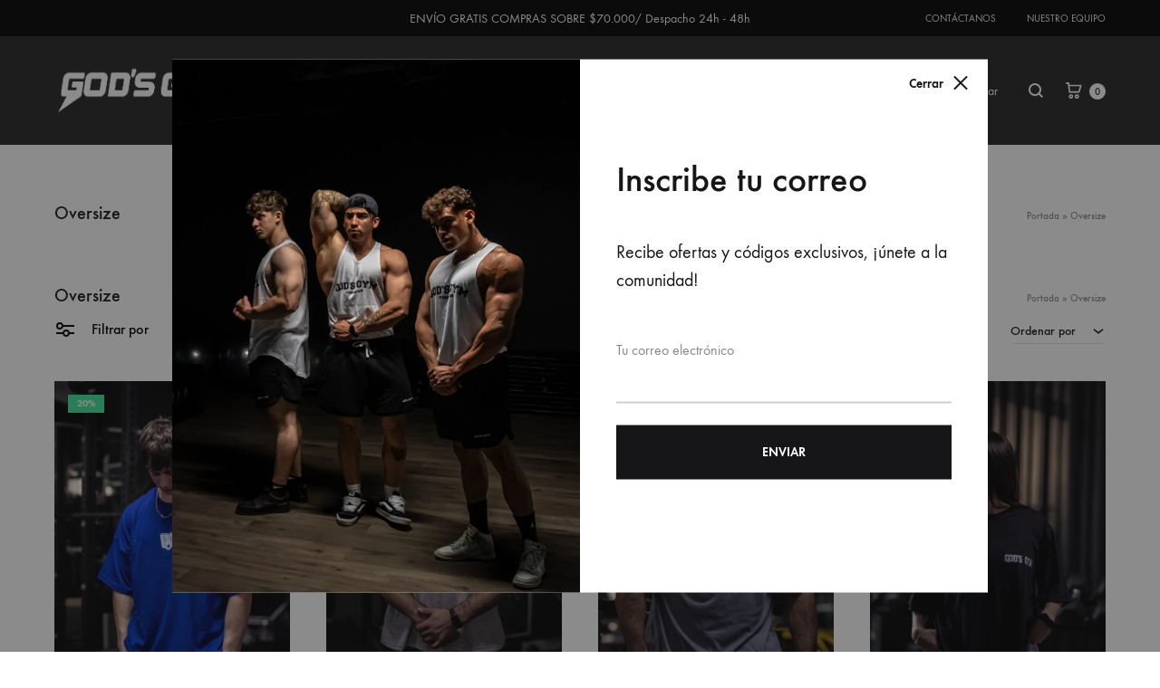

--- FILE ---
content_type: text/html; charset=UTF-8
request_url: https://godsgym.cl/categoria/poleras-oversize/
body_size: 28609
content:
<!doctype html>
<html lang="es">
<head>
	<meta charset="UTF-8">
	<meta name="viewport" content="width=device-width, initial-scale=1">
	<link rel="profile" href="https://gmpg.org/xfn/11">

	<meta name='robots' content='index, follow, max-image-preview:large, max-snippet:-1, max-video-preview:-1' />

<!-- Google Tag Manager by PYS -->
    <script data-cfasync="false" data-pagespeed-no-defer>
	    window.dataLayerPYS = window.dataLayerPYS || [];
	</script>
<!-- End Google Tag Manager by PYS -->
<!-- Google Tag Manager by PYS -->
<script data-cfasync="false" data-pagespeed-no-defer>
	var pys_datalayer_name = "dataLayer";
	window.dataLayer = window.dataLayer || [];</script> 
<!-- End Google Tag Manager by PYS --><link rel="preload" href="https://godsgym.cl/wp-content/themes/konte/fonts/functionpro-light-webfont.woff2" as="font" type="font/woff2" crossorigin><link rel="preload" href="https://godsgym.cl/wp-content/themes/konte/fonts/functionpro-book-webfont.woff2" as="font" type="font/woff2" crossorigin><link rel="preload" href="https://godsgym.cl/wp-content/themes/konte/fonts/functionpro-medium-webfont.woff2" as="font" type="font/woff2" crossorigin><link rel="preload" href="https://godsgym.cl/wp-content/themes/konte/fonts/functionpro-demi-webfont.woff2" as="font" type="font/woff2" crossorigin><link rel="preload" href="https://godsgym.cl/wp-content/themes/konte/fonts/functionpro-bold-webfont.woff2" as="font" type="font/woff2" crossorigin>
	<!-- This site is optimized with the Yoast SEO plugin v24.0 - https://yoast.com/wordpress/plugins/seo/ -->
	<title>Oversize - GODS GYM</title>
	<meta name="description" content="Poleras-oversize, como su nombre lo indica es algo &quot;demasiado grande&quot;. Entrena cómodo y a la moda junto a God&#039;s Gym y capta la atención de todos al pasar." />
	<link rel="canonical" href="https://godsgym.cl/categoria/poleras-oversize/" />
	<meta property="og:locale" content="es_ES" />
	<meta property="og:type" content="article" />
	<meta property="og:title" content="Oversize - GODS GYM" />
	<meta property="og:description" content="Poleras-oversize, como su nombre lo indica es algo &quot;demasiado grande&quot;. Entrena cómodo y a la moda junto a God&#039;s Gym y capta la atención de todos al pasar." />
	<meta property="og:url" content="https://godsgym.cl/categoria/poleras-oversize/" />
	<meta property="og:site_name" content="GODS GYM" />
	<meta name="twitter:card" content="summary_large_image" />
	<script type="application/ld+json" class="yoast-schema-graph">{"@context":"https://schema.org","@graph":[{"@type":"CollectionPage","@id":"https://godsgym.cl/categoria/poleras-oversize/","url":"https://godsgym.cl/categoria/poleras-oversize/","name":"Oversize - GODS GYM","isPartOf":{"@id":"https://godsgym.cl/#website"},"primaryImageOfPage":{"@id":"https://godsgym.cl/categoria/poleras-oversize/#primaryimage"},"image":{"@id":"https://godsgym.cl/categoria/poleras-oversize/#primaryimage"},"thumbnailUrl":"https://godsgym.cl/wp-content/uploads/2024/07/IMG_0503-scaled.jpg","description":"Poleras-oversize, como su nombre lo indica es algo \"demasiado grande\". Entrena cómodo y a la moda junto a God's Gym y capta la atención de todos al pasar.","breadcrumb":{"@id":"https://godsgym.cl/categoria/poleras-oversize/#breadcrumb"},"inLanguage":"es"},{"@type":"ImageObject","inLanguage":"es","@id":"https://godsgym.cl/categoria/poleras-oversize/#primaryimage","url":"https://godsgym.cl/wp-content/uploads/2024/07/IMG_0503-scaled.jpg","contentUrl":"https://godsgym.cl/wp-content/uploads/2024/07/IMG_0503-scaled.jpg","width":1706,"height":2560},{"@type":"BreadcrumbList","@id":"https://godsgym.cl/categoria/poleras-oversize/#breadcrumb","itemListElement":[{"@type":"ListItem","position":1,"name":"Portada","item":"https://godsgym.cl/"},{"@type":"ListItem","position":2,"name":"Oversize"}]},{"@type":"WebSite","@id":"https://godsgym.cl/#website","url":"https://godsgym.cl/","name":"GODS GYM","description":"","publisher":{"@id":"https://godsgym.cl/#organization"},"potentialAction":[{"@type":"SearchAction","target":{"@type":"EntryPoint","urlTemplate":"https://godsgym.cl/?s={search_term_string}"},"query-input":{"@type":"PropertyValueSpecification","valueRequired":true,"valueName":"search_term_string"}}],"inLanguage":"es"},{"@type":"Organization","@id":"https://godsgym.cl/#organization","name":"GODS GYM","url":"https://godsgym.cl/","logo":{"@type":"ImageObject","inLanguage":"es","@id":"https://godsgym.cl/#/schema/logo/image/","url":"https://godsgym.cl/wp-content/uploads/2023/04/godsgym_logo.png","contentUrl":"https://godsgym.cl/wp-content/uploads/2023/04/godsgym_logo.png","width":922,"height":259,"caption":"GODS GYM"},"image":{"@id":"https://godsgym.cl/#/schema/logo/image/"},"sameAs":["https://www.instagram.com/godsgymcl/","https://www.tiktok.com/@godsgymcl/"]}]}</script>
	<!-- / Yoast SEO plugin. -->


<link rel='dns-prefetch' href='//www.googletagmanager.com' />
<link rel="alternate" type="application/rss+xml" title="GODS GYM &raquo; Feed" href="https://godsgym.cl/feed/" />
<link rel="alternate" type="application/rss+xml" title="GODS GYM &raquo; Feed de los comentarios" href="https://godsgym.cl/comments/feed/" />
<link rel="alternate" type="application/rss+xml" title="GODS GYM &raquo; Oversize Categoría Feed" href="https://godsgym.cl/categoria/poleras-oversize/feed/" />
<style id='wp-img-auto-sizes-contain-inline-css' type='text/css'>
img:is([sizes=auto i],[sizes^="auto," i]){contain-intrinsic-size:3000px 1500px}
/*# sourceURL=wp-img-auto-sizes-contain-inline-css */
</style>
<style id='classic-theme-styles-inline-css' type='text/css'>
/*! This file is auto-generated */
.wp-block-button__link{color:#fff;background-color:#32373c;border-radius:9999px;box-shadow:none;text-decoration:none;padding:calc(.667em + 2px) calc(1.333em + 2px);font-size:1.125em}.wp-block-file__button{background:#32373c;color:#fff;text-decoration:none}
/*# sourceURL=/wp-includes/css/classic-themes.min.css */
</style>
<style id='woocommerce-inline-inline-css' type='text/css'>
.woocommerce form .form-row .required { visibility: visible; }
/*# sourceURL=woocommerce-inline-inline-css */
</style>
<link rel='stylesheet' id='wpo_min-header-0-css' href='https://godsgym.cl/wp-content/cache/wpo-minify/1764763490/assets/wpo-minify-header-21df706d.min.css' type='text/css' media='all' />
<script type="text/template" id="tmpl-variation-template">
	<div class="woocommerce-variation-description">{{{ data.variation.variation_description }}}</div>
	<div class="woocommerce-variation-price">{{{ data.variation.price_html }}}</div>
	<div class="woocommerce-variation-availability">{{{ data.variation.availability_html }}}</div>
</script>
<script type="text/template" id="tmpl-unavailable-variation-template">
	<p role="alert">Lo siento, este producto no está disponible. Por favor, elige otra combinación.</p>
</script>
<script type="text/javascript" id="woocommerce-google-analytics-integration-gtag-js-after">
/* <![CDATA[ */
/* Google Analytics for WooCommerce (gtag.js) */
					window.dataLayer = window.dataLayer || [];
					function gtag(){dataLayerPYS.push(arguments);}
					// Set up default consent state.
					for ( const mode of [{"analytics_storage":"denied","ad_storage":"denied","ad_user_data":"denied","ad_personalization":"denied","region":["AT","BE","BG","HR","CY","CZ","DK","EE","FI","FR","DE","GR","HU","IS","IE","IT","LV","LI","LT","LU","MT","NL","NO","PL","PT","RO","SK","SI","ES","SE","GB","CH"]}] || [] ) {
						gtag( "consent", "default", { "wait_for_update": 500, ...mode } );
					}
					gtag("js", new Date());
					gtag("set", "developer_id.dOGY3NW", true);
					gtag("config", "G-GNPC4MC0T4", {"track_404":true,"allow_google_signals":true,"logged_in":false,"linker":{"domains":[],"allow_incoming":false},"custom_map":{"dimension1":"logged_in"}});
//# sourceURL=woocommerce-google-analytics-integration-gtag-js-after
/* ]]> */
</script>
<script type="text/javascript" id="wpo_min-header-1-js-extra">
/* <![CDATA[ */
var awdajaxobject = {"url":"https://godsgym.cl/wp-admin/admin-ajax.php","nonce":"50709eaba0","priceGroup":"18490","dynamicPricing":"","variablePricing":"","thousandSeparator":".","decimalSeparator":","};
//# sourceURL=wpo_min-header-1-js-extra
/* ]]> */
</script>
<script type="text/javascript" src="https://godsgym.cl/wp-content/cache/wpo-minify/1764763490/assets/wpo-minify-header-b7cc16f1.min.js" id="wpo_min-header-1-js"></script>
<script type="text/javascript" id="wpo_min-header-2-js-extra">
/* <![CDATA[ */
var wc_add_to_cart_params = {"ajax_url":"/wp-admin/admin-ajax.php","wc_ajax_url":"/?wc-ajax=%%endpoint%%","i18n_view_cart":"Ver carrito","cart_url":"https://godsgym.cl/carrito/","is_cart":"","cart_redirect_after_add":"no"};
var woocommerce_params = {"ajax_url":"/wp-admin/admin-ajax.php","wc_ajax_url":"/?wc-ajax=%%endpoint%%"};
//# sourceURL=wpo_min-header-2-js-extra
/* ]]> */
</script>
<script type="text/javascript" src="https://godsgym.cl/wp-content/cache/wpo-minify/1764763490/assets/wpo-minify-header-b45d320e.min.js" id="wpo_min-header-2-js" defer="defer" data-wp-strategy="defer"></script>
<script type="text/javascript" id="wpo_min-header-3-js-extra">
/* <![CDATA[ */
var _wpUtilSettings = {"ajax":{"url":"/wp-admin/admin-ajax.php"}};
//# sourceURL=wpo_min-header-3-js-extra
/* ]]> */
</script>
<script type="text/javascript" src="https://godsgym.cl/wp-content/cache/wpo-minify/1764763490/assets/wpo-minify-header-2ead1201.min.js" id="wpo_min-header-3-js"></script>
<script type="text/javascript" id="wpo_min-header-4-js-extra">
/* <![CDATA[ */
var _wpUtilSettings = {"ajax":{"url":"/wp-admin/admin-ajax.php"}};
var wc_add_to_cart_variation_params = {"wc_ajax_url":"/?wc-ajax=%%endpoint%%","i18n_no_matching_variations_text":"Lo siento, no hay productos que igualen tu selecci\u00f3n. Por favor, escoge una combinaci\u00f3n diferente.","i18n_make_a_selection_text":"Elige las opciones del producto antes de a\u00f1adir este producto a tu carrito.","i18n_unavailable_text":"Lo siento, este producto no est\u00e1 disponible. Por favor, elige otra combinaci\u00f3n."};
//# sourceURL=wpo_min-header-4-js-extra
/* ]]> */
</script>
<script type="text/javascript" src="https://godsgym.cl/wp-content/cache/wpo-minify/1764763490/assets/wpo-minify-header-ec7f164d.min.js" id="wpo_min-header-4-js" defer="defer" data-wp-strategy="defer"></script>
<script type="text/javascript" id="wpo_min-header-5-js-extra">
/* <![CDATA[ */
var cuw_template = {"data":{"woocommerce":{"price":{"format":"%1$s%2$s","symbol":"$","decimals":0,"decimal_separator":",","thousand_separator":"."}}},"i18n":{"add_to_cart":{"text":"Add to cart","items":"items","all_items":"all items","selected_items":"selected items","number_to_text":{"1":"one","2":"both","3":"all three","4":"all four","5":"all five"}},"free":"Free"},"is_rtl":""};
var cuw_frontend = {"ajax_url":"https://godsgym.cl/wp-admin/admin-ajax.php","ajax_nonce":"bedcbe26df","is_cart":"","is_checkout":"","has_cart_block":"","has_checkout_block":"","dynamic_offer_display_enabled":""};
//# sourceURL=wpo_min-header-5-js-extra
/* ]]> */
</script>
<script type="text/javascript" src="https://godsgym.cl/wp-content/cache/wpo-minify/1764763490/assets/wpo-minify-header-79ec1351.min.js" id="wpo_min-header-5-js"></script>

<!-- Fragmento de código de la etiqueta de Google (gtag.js) añadida por Site Kit -->

<!-- Fragmento de código de Google Analytics añadido por Site Kit -->
<script type="text/javascript" src="https://www.googletagmanager.com/gtag/js?id=GT-PBSRLPX&l=dataLayerPYS" id="google_gtagjs-js" async></script>
<script type="text/javascript" id="google_gtagjs-js-after">
/* <![CDATA[ */
window.dataLayer = window.dataLayer || [];function gtag(){dataLayerPYS.push(arguments);}
gtag("set","linker",{"domains":["godsgym.cl"]});
gtag("js", new Date());
gtag("set", "developer_id.dZTNiMT", true);
gtag("config", "GT-PBSRLPX");
//# sourceURL=google_gtagjs-js-after
/* ]]> */
</script>

<!-- Finalizar fragmento de código de la etiqueta de Google (gtags.js) añadida por Site Kit -->
<script type="text/javascript" src="https://godsgym.cl/wp-content/cache/wpo-minify/1764763490/assets/wpo-minify-header-d879104c.min.js" id="wpo_min-header-7-js" defer="defer" data-wp-strategy="defer"></script>
<link rel="https://api.w.org/" href="https://godsgym.cl/wp-json/" /><link rel="alternate" title="JSON" type="application/json" href="https://godsgym.cl/wp-json/wp/v2/product_cat/137" /><meta name="generator" content="Site Kit by Google 1.144.0" />	<noscript><style>.woocommerce-product-gallery{ opacity: 1 !important; }</style></noscript>
	<meta name="generator" content="Elementor 3.25.11; features: additional_custom_breakpoints, e_optimized_control_loading; settings: css_print_method-external, google_font-enabled, font_display-swap">
			<style>
				.e-con.e-parent:nth-of-type(n+4):not(.e-lazyloaded):not(.e-no-lazyload),
				.e-con.e-parent:nth-of-type(n+4):not(.e-lazyloaded):not(.e-no-lazyload) * {
					background-image: none !important;
				}
				@media screen and (max-height: 1024px) {
					.e-con.e-parent:nth-of-type(n+3):not(.e-lazyloaded):not(.e-no-lazyload),
					.e-con.e-parent:nth-of-type(n+3):not(.e-lazyloaded):not(.e-no-lazyload) * {
						background-image: none !important;
					}
				}
				@media screen and (max-height: 640px) {
					.e-con.e-parent:nth-of-type(n+2):not(.e-lazyloaded):not(.e-no-lazyload),
					.e-con.e-parent:nth-of-type(n+2):not(.e-lazyloaded):not(.e-no-lazyload) * {
						background-image: none !important;
					}
				}
			</style>
			<meta name="generator" content="Powered by Slider Revolution 6.6.20 - responsive, Mobile-Friendly Slider Plugin for WordPress with comfortable drag and drop interface." />
<style class='wp-fonts-local' type='text/css'>
@font-face{font-family:Inter;font-style:normal;font-weight:300 900;font-display:fallback;src:url('https://godsgym.cl/wp-content/plugins/woocommerce/assets/fonts/Inter-VariableFont_slnt,wght.woff2') format('woff2');font-stretch:normal;}
@font-face{font-family:Cardo;font-style:normal;font-weight:400;font-display:fallback;src:url('https://godsgym.cl/wp-content/plugins/woocommerce/assets/fonts/cardo_normal_400.woff2') format('woff2');}
</style>
<link rel="icon" href="https://godsgym.cl/wp-content/uploads/2023/05/cropped-favicon-32x32.png" sizes="32x32" />
<link rel="icon" href="https://godsgym.cl/wp-content/uploads/2023/05/cropped-favicon-192x192.png" sizes="192x192" />
<link rel="apple-touch-icon" href="https://godsgym.cl/wp-content/uploads/2023/05/cropped-favicon-180x180.png" />
<meta name="msapplication-TileImage" content="https://godsgym.cl/wp-content/uploads/2023/05/cropped-favicon-270x270.png" />
<script>function setREVStartSize(e){
			//window.requestAnimationFrame(function() {
				window.RSIW = window.RSIW===undefined ? window.innerWidth : window.RSIW;
				window.RSIH = window.RSIH===undefined ? window.innerHeight : window.RSIH;
				try {
					var pw = document.getElementById(e.c).parentNode.offsetWidth,
						newh;
					pw = pw===0 || isNaN(pw) || (e.l=="fullwidth" || e.layout=="fullwidth") ? window.RSIW : pw;
					e.tabw = e.tabw===undefined ? 0 : parseInt(e.tabw);
					e.thumbw = e.thumbw===undefined ? 0 : parseInt(e.thumbw);
					e.tabh = e.tabh===undefined ? 0 : parseInt(e.tabh);
					e.thumbh = e.thumbh===undefined ? 0 : parseInt(e.thumbh);
					e.tabhide = e.tabhide===undefined ? 0 : parseInt(e.tabhide);
					e.thumbhide = e.thumbhide===undefined ? 0 : parseInt(e.thumbhide);
					e.mh = e.mh===undefined || e.mh=="" || e.mh==="auto" ? 0 : parseInt(e.mh,0);
					if(e.layout==="fullscreen" || e.l==="fullscreen")
						newh = Math.max(e.mh,window.RSIH);
					else{
						e.gw = Array.isArray(e.gw) ? e.gw : [e.gw];
						for (var i in e.rl) if (e.gw[i]===undefined || e.gw[i]===0) e.gw[i] = e.gw[i-1];
						e.gh = e.el===undefined || e.el==="" || (Array.isArray(e.el) && e.el.length==0)? e.gh : e.el;
						e.gh = Array.isArray(e.gh) ? e.gh : [e.gh];
						for (var i in e.rl) if (e.gh[i]===undefined || e.gh[i]===0) e.gh[i] = e.gh[i-1];
											
						var nl = new Array(e.rl.length),
							ix = 0,
							sl;
						e.tabw = e.tabhide>=pw ? 0 : e.tabw;
						e.thumbw = e.thumbhide>=pw ? 0 : e.thumbw;
						e.tabh = e.tabhide>=pw ? 0 : e.tabh;
						e.thumbh = e.thumbhide>=pw ? 0 : e.thumbh;
						for (var i in e.rl) nl[i] = e.rl[i]<window.RSIW ? 0 : e.rl[i];
						sl = nl[0];
						for (var i in nl) if (sl>nl[i] && nl[i]>0) { sl = nl[i]; ix=i;}
						var m = pw>(e.gw[ix]+e.tabw+e.thumbw) ? 1 : (pw-(e.tabw+e.thumbw)) / (e.gw[ix]);
						newh =  (e.gh[ix] * m) + (e.tabh + e.thumbh);
					}
					var el = document.getElementById(e.c);
					if (el!==null && el) el.style.height = newh+"px";
					el = document.getElementById(e.c+"_wrapper");
					if (el!==null && el) {
						el.style.height = newh+"px";
						el.style.display = "block";
					}
				} catch(e){
					console.log("Failure at Presize of Slider:" + e)
				}
			//});
		  };</script>
		<style type="text/css" id="wp-custom-css">
			.page-id-3141 .logo,
.logo,
.slider-social-menu i,
#colophon img {
	filter: invert(100%) !important;
}

.cfvsw-swatches-disabled {
	background-color: #f1f1f1;
	text-decoration: line-through;
}

.cfvsw-swatches-container {
	flex-wrap: nowrap !important;
}

.stock.in-stock {
	line-height: 1rem;
	color: #000;
	background-color: transparent;
	text-align: left;
}

#tab-title-additional_information {
	display: none;
}

.sin-stock {
	margin: 0px;
	text-align: center;
	background-color: #ddd;
	font-size: 0.9rem;
}

#block-10 figure {
	margin: 0px;
}

#block-16 h5,
#block-12,
.wpcf7-form.init input {
	margin: 0 !important;
	;
}

#block-17 .wpcf7-form.init {
	display: grid !important
}

#block-17 .wpcf7-form.init p {
	margin: 0.5rem 0;
}

#block-17 .wpcf7-form .wpcf7-form-control {
	border-color: #000;
	background-color: #000;
}

#block-17 .wpcf7-form-control-wrap input {
	border: 0px;
	border-bottom: 1px solid #ccc !important;
	background-color: #fff !important;
	height: 20px;
}

#block-16 {
	margin: 0px !important;
}

#newsletter-home .wpcf7-form.init {
	display: flex !important;
	flex-direction: row !important;
}

#newsletter-home .wpcf7-form.init p {
	display: flex;
	align-items: flex-end;
	max-height: 60px;
	min-width: 150px;
	flex-direction: row-reverse
}

#newsletter-home .wpcf7-form.init p:last-of-type {
	margin-left: 20px;
}

.wpcf7-spinner {
	margin: 0;
}

#newsletter-home .wpcf7-form.init input[type=submit] {
	height: 100%
}

.grid-favoritos {
	display: grid;
	align-items: center;
	grid-template-columns: 0.1fr 0.9fr;
	grid-gap: 5px;
	margin: 0;
	padding: 0;
}

@media (max-width: 991px) {
	table.wishlist_table td.product-stock-status {
		display: block !important;
	}

	.page-id-13 .product-stock-status {
		display: none !important;
	}
}
#menu-item-4840 a{
/*	background-color: #fff;*/
	padding: 2px 5px;
	border-radius: 5px;
	color: #faf605 !important;
	font-size: 20px;
}
.topbar-items.topbar-left-items{
	position: absolute;
	width: 100%;
	left:0;
	text-align: center;
}
.topbar-text{
	width:100%;
}
#menu-item-4983, #menu-item-5071{
	background-color:#000000;
		text-align: center;

}
#menu-item-4983 a{
font-size: 1.25rem !important;
}
#menu-item-5071 a{
	color: #fff;
}
		</style>
		<style id="kirki-inline-styles">/* devanagari */
@font-face {
  font-family: 'Poppins';
  font-style: normal;
  font-weight: 700;
  font-display: swap;
  src: url(https://godsgym.cl/wp-content/fonts/poppins/pxiByp8kv8JHgFVrLCz7Z11lFc-K.woff2) format('woff2');
  unicode-range: U+0900-097F, U+1CD0-1CF9, U+200C-200D, U+20A8, U+20B9, U+20F0, U+25CC, U+A830-A839, U+A8E0-A8FF, U+11B00-11B09;
}
/* latin-ext */
@font-face {
  font-family: 'Poppins';
  font-style: normal;
  font-weight: 700;
  font-display: swap;
  src: url(https://godsgym.cl/wp-content/fonts/poppins/pxiByp8kv8JHgFVrLCz7Z1JlFc-K.woff2) format('woff2');
  unicode-range: U+0100-02BA, U+02BD-02C5, U+02C7-02CC, U+02CE-02D7, U+02DD-02FF, U+0304, U+0308, U+0329, U+1D00-1DBF, U+1E00-1E9F, U+1EF2-1EFF, U+2020, U+20A0-20AB, U+20AD-20C0, U+2113, U+2C60-2C7F, U+A720-A7FF;
}
/* latin */
@font-face {
  font-family: 'Poppins';
  font-style: normal;
  font-weight: 700;
  font-display: swap;
  src: url(https://godsgym.cl/wp-content/fonts/poppins/pxiByp8kv8JHgFVrLCz7Z1xlFQ.woff2) format('woff2');
  unicode-range: U+0000-00FF, U+0131, U+0152-0153, U+02BB-02BC, U+02C6, U+02DA, U+02DC, U+0304, U+0308, U+0329, U+2000-206F, U+20AC, U+2122, U+2191, U+2193, U+2212, U+2215, U+FEFF, U+FFFD;
}/* devanagari */
@font-face {
  font-family: 'Poppins';
  font-style: normal;
  font-weight: 700;
  font-display: swap;
  src: url(https://godsgym.cl/wp-content/fonts/poppins/pxiByp8kv8JHgFVrLCz7Z11lFc-K.woff2) format('woff2');
  unicode-range: U+0900-097F, U+1CD0-1CF9, U+200C-200D, U+20A8, U+20B9, U+20F0, U+25CC, U+A830-A839, U+A8E0-A8FF, U+11B00-11B09;
}
/* latin-ext */
@font-face {
  font-family: 'Poppins';
  font-style: normal;
  font-weight: 700;
  font-display: swap;
  src: url(https://godsgym.cl/wp-content/fonts/poppins/pxiByp8kv8JHgFVrLCz7Z1JlFc-K.woff2) format('woff2');
  unicode-range: U+0100-02BA, U+02BD-02C5, U+02C7-02CC, U+02CE-02D7, U+02DD-02FF, U+0304, U+0308, U+0329, U+1D00-1DBF, U+1E00-1E9F, U+1EF2-1EFF, U+2020, U+20A0-20AB, U+20AD-20C0, U+2113, U+2C60-2C7F, U+A720-A7FF;
}
/* latin */
@font-face {
  font-family: 'Poppins';
  font-style: normal;
  font-weight: 700;
  font-display: swap;
  src: url(https://godsgym.cl/wp-content/fonts/poppins/pxiByp8kv8JHgFVrLCz7Z1xlFQ.woff2) format('woff2');
  unicode-range: U+0000-00FF, U+0131, U+0152-0153, U+02BB-02BC, U+02C6, U+02DA, U+02DC, U+0304, U+0308, U+0329, U+2000-206F, U+20AC, U+2122, U+2191, U+2193, U+2212, U+2215, U+FEFF, U+FFFD;
}/* devanagari */
@font-face {
  font-family: 'Poppins';
  font-style: normal;
  font-weight: 700;
  font-display: swap;
  src: url(https://godsgym.cl/wp-content/fonts/poppins/pxiByp8kv8JHgFVrLCz7Z11lFc-K.woff2) format('woff2');
  unicode-range: U+0900-097F, U+1CD0-1CF9, U+200C-200D, U+20A8, U+20B9, U+20F0, U+25CC, U+A830-A839, U+A8E0-A8FF, U+11B00-11B09;
}
/* latin-ext */
@font-face {
  font-family: 'Poppins';
  font-style: normal;
  font-weight: 700;
  font-display: swap;
  src: url(https://godsgym.cl/wp-content/fonts/poppins/pxiByp8kv8JHgFVrLCz7Z1JlFc-K.woff2) format('woff2');
  unicode-range: U+0100-02BA, U+02BD-02C5, U+02C7-02CC, U+02CE-02D7, U+02DD-02FF, U+0304, U+0308, U+0329, U+1D00-1DBF, U+1E00-1E9F, U+1EF2-1EFF, U+2020, U+20A0-20AB, U+20AD-20C0, U+2113, U+2C60-2C7F, U+A720-A7FF;
}
/* latin */
@font-face {
  font-family: 'Poppins';
  font-style: normal;
  font-weight: 700;
  font-display: swap;
  src: url(https://godsgym.cl/wp-content/fonts/poppins/pxiByp8kv8JHgFVrLCz7Z1xlFQ.woff2) format('woff2');
  unicode-range: U+0000-00FF, U+0131, U+0152-0153, U+02BB-02BC, U+02C6, U+02DA, U+02DC, U+0304, U+0308, U+0329, U+2000-206F, U+20AC, U+2122, U+2191, U+2193, U+2212, U+2215, U+FEFF, U+FFFD;
}</style><style id='wp-block-heading-inline-css' type='text/css'>
h1:where(.wp-block-heading).has-background,h2:where(.wp-block-heading).has-background,h3:where(.wp-block-heading).has-background,h4:where(.wp-block-heading).has-background,h5:where(.wp-block-heading).has-background,h6:where(.wp-block-heading).has-background{padding:1.25em 2.375em}h1.has-text-align-left[style*=writing-mode]:where([style*=vertical-lr]),h1.has-text-align-right[style*=writing-mode]:where([style*=vertical-rl]),h2.has-text-align-left[style*=writing-mode]:where([style*=vertical-lr]),h2.has-text-align-right[style*=writing-mode]:where([style*=vertical-rl]),h3.has-text-align-left[style*=writing-mode]:where([style*=vertical-lr]),h3.has-text-align-right[style*=writing-mode]:where([style*=vertical-rl]),h4.has-text-align-left[style*=writing-mode]:where([style*=vertical-lr]),h4.has-text-align-right[style*=writing-mode]:where([style*=vertical-rl]),h5.has-text-align-left[style*=writing-mode]:where([style*=vertical-lr]),h5.has-text-align-right[style*=writing-mode]:where([style*=vertical-rl]),h6.has-text-align-left[style*=writing-mode]:where([style*=vertical-lr]),h6.has-text-align-right[style*=writing-mode]:where([style*=vertical-rl]){rotate:180deg}
/*# sourceURL=https://godsgym.cl/wp-includes/blocks/heading/style.min.css */
</style>
<style id='wp-block-image-inline-css' type='text/css'>
.wp-block-image>a,.wp-block-image>figure>a{display:inline-block}.wp-block-image img{box-sizing:border-box;height:auto;max-width:100%;vertical-align:bottom}@media not (prefers-reduced-motion){.wp-block-image img.hide{visibility:hidden}.wp-block-image img.show{animation:show-content-image .4s}}.wp-block-image[style*=border-radius] img,.wp-block-image[style*=border-radius]>a{border-radius:inherit}.wp-block-image.has-custom-border img{box-sizing:border-box}.wp-block-image.aligncenter{text-align:center}.wp-block-image.alignfull>a,.wp-block-image.alignwide>a{width:100%}.wp-block-image.alignfull img,.wp-block-image.alignwide img{height:auto;width:100%}.wp-block-image .aligncenter,.wp-block-image .alignleft,.wp-block-image .alignright,.wp-block-image.aligncenter,.wp-block-image.alignleft,.wp-block-image.alignright{display:table}.wp-block-image .aligncenter>figcaption,.wp-block-image .alignleft>figcaption,.wp-block-image .alignright>figcaption,.wp-block-image.aligncenter>figcaption,.wp-block-image.alignleft>figcaption,.wp-block-image.alignright>figcaption{caption-side:bottom;display:table-caption}.wp-block-image .alignleft{float:left;margin:.5em 1em .5em 0}.wp-block-image .alignright{float:right;margin:.5em 0 .5em 1em}.wp-block-image .aligncenter{margin-left:auto;margin-right:auto}.wp-block-image :where(figcaption){margin-bottom:1em;margin-top:.5em}.wp-block-image.is-style-circle-mask img{border-radius:9999px}@supports ((-webkit-mask-image:none) or (mask-image:none)) or (-webkit-mask-image:none){.wp-block-image.is-style-circle-mask img{border-radius:0;-webkit-mask-image:url('data:image/svg+xml;utf8,<svg viewBox="0 0 100 100" xmlns="http://www.w3.org/2000/svg"><circle cx="50" cy="50" r="50"/></svg>');mask-image:url('data:image/svg+xml;utf8,<svg viewBox="0 0 100 100" xmlns="http://www.w3.org/2000/svg"><circle cx="50" cy="50" r="50"/></svg>');mask-mode:alpha;-webkit-mask-position:center;mask-position:center;-webkit-mask-repeat:no-repeat;mask-repeat:no-repeat;-webkit-mask-size:contain;mask-size:contain}}:root :where(.wp-block-image.is-style-rounded img,.wp-block-image .is-style-rounded img){border-radius:9999px}.wp-block-image figure{margin:0}.wp-lightbox-container{display:flex;flex-direction:column;position:relative}.wp-lightbox-container img{cursor:zoom-in}.wp-lightbox-container img:hover+button{opacity:1}.wp-lightbox-container button{align-items:center;backdrop-filter:blur(16px) saturate(180%);background-color:#5a5a5a40;border:none;border-radius:4px;cursor:zoom-in;display:flex;height:20px;justify-content:center;opacity:0;padding:0;position:absolute;right:16px;text-align:center;top:16px;width:20px;z-index:100}@media not (prefers-reduced-motion){.wp-lightbox-container button{transition:opacity .2s ease}}.wp-lightbox-container button:focus-visible{outline:3px auto #5a5a5a40;outline:3px auto -webkit-focus-ring-color;outline-offset:3px}.wp-lightbox-container button:hover{cursor:pointer;opacity:1}.wp-lightbox-container button:focus{opacity:1}.wp-lightbox-container button:focus,.wp-lightbox-container button:hover,.wp-lightbox-container button:not(:hover):not(:active):not(.has-background){background-color:#5a5a5a40;border:none}.wp-lightbox-overlay{box-sizing:border-box;cursor:zoom-out;height:100vh;left:0;overflow:hidden;position:fixed;top:0;visibility:hidden;width:100%;z-index:100000}.wp-lightbox-overlay .close-button{align-items:center;cursor:pointer;display:flex;justify-content:center;min-height:40px;min-width:40px;padding:0;position:absolute;right:calc(env(safe-area-inset-right) + 16px);top:calc(env(safe-area-inset-top) + 16px);z-index:5000000}.wp-lightbox-overlay .close-button:focus,.wp-lightbox-overlay .close-button:hover,.wp-lightbox-overlay .close-button:not(:hover):not(:active):not(.has-background){background:none;border:none}.wp-lightbox-overlay .lightbox-image-container{height:var(--wp--lightbox-container-height);left:50%;overflow:hidden;position:absolute;top:50%;transform:translate(-50%,-50%);transform-origin:top left;width:var(--wp--lightbox-container-width);z-index:9999999999}.wp-lightbox-overlay .wp-block-image{align-items:center;box-sizing:border-box;display:flex;height:100%;justify-content:center;margin:0;position:relative;transform-origin:0 0;width:100%;z-index:3000000}.wp-lightbox-overlay .wp-block-image img{height:var(--wp--lightbox-image-height);min-height:var(--wp--lightbox-image-height);min-width:var(--wp--lightbox-image-width);width:var(--wp--lightbox-image-width)}.wp-lightbox-overlay .wp-block-image figcaption{display:none}.wp-lightbox-overlay button{background:none;border:none}.wp-lightbox-overlay .scrim{background-color:#fff;height:100%;opacity:.9;position:absolute;width:100%;z-index:2000000}.wp-lightbox-overlay.active{visibility:visible}@media not (prefers-reduced-motion){.wp-lightbox-overlay.active{animation:turn-on-visibility .25s both}.wp-lightbox-overlay.active img{animation:turn-on-visibility .35s both}.wp-lightbox-overlay.show-closing-animation:not(.active){animation:turn-off-visibility .35s both}.wp-lightbox-overlay.show-closing-animation:not(.active) img{animation:turn-off-visibility .25s both}.wp-lightbox-overlay.zoom.active{animation:none;opacity:1;visibility:visible}.wp-lightbox-overlay.zoom.active .lightbox-image-container{animation:lightbox-zoom-in .4s}.wp-lightbox-overlay.zoom.active .lightbox-image-container img{animation:none}.wp-lightbox-overlay.zoom.active .scrim{animation:turn-on-visibility .4s forwards}.wp-lightbox-overlay.zoom.show-closing-animation:not(.active){animation:none}.wp-lightbox-overlay.zoom.show-closing-animation:not(.active) .lightbox-image-container{animation:lightbox-zoom-out .4s}.wp-lightbox-overlay.zoom.show-closing-animation:not(.active) .lightbox-image-container img{animation:none}.wp-lightbox-overlay.zoom.show-closing-animation:not(.active) .scrim{animation:turn-off-visibility .4s forwards}}@keyframes show-content-image{0%{visibility:hidden}99%{visibility:hidden}to{visibility:visible}}@keyframes turn-on-visibility{0%{opacity:0}to{opacity:1}}@keyframes turn-off-visibility{0%{opacity:1;visibility:visible}99%{opacity:0;visibility:visible}to{opacity:0;visibility:hidden}}@keyframes lightbox-zoom-in{0%{transform:translate(calc((-100vw + var(--wp--lightbox-scrollbar-width))/2 + var(--wp--lightbox-initial-left-position)),calc(-50vh + var(--wp--lightbox-initial-top-position))) scale(var(--wp--lightbox-scale))}to{transform:translate(-50%,-50%) scale(1)}}@keyframes lightbox-zoom-out{0%{transform:translate(-50%,-50%) scale(1);visibility:visible}99%{visibility:visible}to{transform:translate(calc((-100vw + var(--wp--lightbox-scrollbar-width))/2 + var(--wp--lightbox-initial-left-position)),calc(-50vh + var(--wp--lightbox-initial-top-position))) scale(var(--wp--lightbox-scale));visibility:hidden}}
/*# sourceURL=https://godsgym.cl/wp-includes/blocks/image/style.min.css */
</style>
<style id='wp-block-image-theme-inline-css' type='text/css'>
:root :where(.wp-block-image figcaption){color:#555;font-size:13px;text-align:center}.is-dark-theme :root :where(.wp-block-image figcaption){color:#ffffffa6}.wp-block-image{margin:0 0 1em}
/*# sourceURL=https://godsgym.cl/wp-includes/blocks/image/theme.min.css */
</style>
<style id='global-styles-inline-css' type='text/css'>
:root{--wp--preset--aspect-ratio--square: 1;--wp--preset--aspect-ratio--4-3: 4/3;--wp--preset--aspect-ratio--3-4: 3/4;--wp--preset--aspect-ratio--3-2: 3/2;--wp--preset--aspect-ratio--2-3: 2/3;--wp--preset--aspect-ratio--16-9: 16/9;--wp--preset--aspect-ratio--9-16: 9/16;--wp--preset--color--black: #000000;--wp--preset--color--cyan-bluish-gray: #abb8c3;--wp--preset--color--white: #ffffff;--wp--preset--color--pale-pink: #f78da7;--wp--preset--color--vivid-red: #cf2e2e;--wp--preset--color--luminous-vivid-orange: #ff6900;--wp--preset--color--luminous-vivid-amber: #fcb900;--wp--preset--color--light-green-cyan: #7bdcb5;--wp--preset--color--vivid-green-cyan: #00d084;--wp--preset--color--pale-cyan-blue: #8ed1fc;--wp--preset--color--vivid-cyan-blue: #0693e3;--wp--preset--color--vivid-purple: #9b51e0;--wp--preset--gradient--vivid-cyan-blue-to-vivid-purple: linear-gradient(135deg,rgb(6,147,227) 0%,rgb(155,81,224) 100%);--wp--preset--gradient--light-green-cyan-to-vivid-green-cyan: linear-gradient(135deg,rgb(122,220,180) 0%,rgb(0,208,130) 100%);--wp--preset--gradient--luminous-vivid-amber-to-luminous-vivid-orange: linear-gradient(135deg,rgb(252,185,0) 0%,rgb(255,105,0) 100%);--wp--preset--gradient--luminous-vivid-orange-to-vivid-red: linear-gradient(135deg,rgb(255,105,0) 0%,rgb(207,46,46) 100%);--wp--preset--gradient--very-light-gray-to-cyan-bluish-gray: linear-gradient(135deg,rgb(238,238,238) 0%,rgb(169,184,195) 100%);--wp--preset--gradient--cool-to-warm-spectrum: linear-gradient(135deg,rgb(74,234,220) 0%,rgb(151,120,209) 20%,rgb(207,42,186) 40%,rgb(238,44,130) 60%,rgb(251,105,98) 80%,rgb(254,248,76) 100%);--wp--preset--gradient--blush-light-purple: linear-gradient(135deg,rgb(255,206,236) 0%,rgb(152,150,240) 100%);--wp--preset--gradient--blush-bordeaux: linear-gradient(135deg,rgb(254,205,165) 0%,rgb(254,45,45) 50%,rgb(107,0,62) 100%);--wp--preset--gradient--luminous-dusk: linear-gradient(135deg,rgb(255,203,112) 0%,rgb(199,81,192) 50%,rgb(65,88,208) 100%);--wp--preset--gradient--pale-ocean: linear-gradient(135deg,rgb(255,245,203) 0%,rgb(182,227,212) 50%,rgb(51,167,181) 100%);--wp--preset--gradient--electric-grass: linear-gradient(135deg,rgb(202,248,128) 0%,rgb(113,206,126) 100%);--wp--preset--gradient--midnight: linear-gradient(135deg,rgb(2,3,129) 0%,rgb(40,116,252) 100%);--wp--preset--font-size--small: 12px;--wp--preset--font-size--medium: 24px;--wp--preset--font-size--large: 40px;--wp--preset--font-size--x-large: 42px;--wp--preset--font-size--normal: 18px;--wp--preset--font-size--huge: 64px;--wp--preset--font-family--inter: "Inter", sans-serif;--wp--preset--font-family--cardo: Cardo;--wp--preset--spacing--20: 0.44rem;--wp--preset--spacing--30: 0.67rem;--wp--preset--spacing--40: 1rem;--wp--preset--spacing--50: 1.5rem;--wp--preset--spacing--60: 2.25rem;--wp--preset--spacing--70: 3.38rem;--wp--preset--spacing--80: 5.06rem;--wp--preset--shadow--natural: 6px 6px 9px rgba(0, 0, 0, 0.2);--wp--preset--shadow--deep: 12px 12px 50px rgba(0, 0, 0, 0.4);--wp--preset--shadow--sharp: 6px 6px 0px rgba(0, 0, 0, 0.2);--wp--preset--shadow--outlined: 6px 6px 0px -3px rgb(255, 255, 255), 6px 6px rgb(0, 0, 0);--wp--preset--shadow--crisp: 6px 6px 0px rgb(0, 0, 0);}:where(.is-layout-flex){gap: 0.5em;}:where(.is-layout-grid){gap: 0.5em;}body .is-layout-flex{display: flex;}.is-layout-flex{flex-wrap: wrap;align-items: center;}.is-layout-flex > :is(*, div){margin: 0;}body .is-layout-grid{display: grid;}.is-layout-grid > :is(*, div){margin: 0;}:where(.wp-block-columns.is-layout-flex){gap: 2em;}:where(.wp-block-columns.is-layout-grid){gap: 2em;}:where(.wp-block-post-template.is-layout-flex){gap: 1.25em;}:where(.wp-block-post-template.is-layout-grid){gap: 1.25em;}.has-black-color{color: var(--wp--preset--color--black) !important;}.has-cyan-bluish-gray-color{color: var(--wp--preset--color--cyan-bluish-gray) !important;}.has-white-color{color: var(--wp--preset--color--white) !important;}.has-pale-pink-color{color: var(--wp--preset--color--pale-pink) !important;}.has-vivid-red-color{color: var(--wp--preset--color--vivid-red) !important;}.has-luminous-vivid-orange-color{color: var(--wp--preset--color--luminous-vivid-orange) !important;}.has-luminous-vivid-amber-color{color: var(--wp--preset--color--luminous-vivid-amber) !important;}.has-light-green-cyan-color{color: var(--wp--preset--color--light-green-cyan) !important;}.has-vivid-green-cyan-color{color: var(--wp--preset--color--vivid-green-cyan) !important;}.has-pale-cyan-blue-color{color: var(--wp--preset--color--pale-cyan-blue) !important;}.has-vivid-cyan-blue-color{color: var(--wp--preset--color--vivid-cyan-blue) !important;}.has-vivid-purple-color{color: var(--wp--preset--color--vivid-purple) !important;}.has-black-background-color{background-color: var(--wp--preset--color--black) !important;}.has-cyan-bluish-gray-background-color{background-color: var(--wp--preset--color--cyan-bluish-gray) !important;}.has-white-background-color{background-color: var(--wp--preset--color--white) !important;}.has-pale-pink-background-color{background-color: var(--wp--preset--color--pale-pink) !important;}.has-vivid-red-background-color{background-color: var(--wp--preset--color--vivid-red) !important;}.has-luminous-vivid-orange-background-color{background-color: var(--wp--preset--color--luminous-vivid-orange) !important;}.has-luminous-vivid-amber-background-color{background-color: var(--wp--preset--color--luminous-vivid-amber) !important;}.has-light-green-cyan-background-color{background-color: var(--wp--preset--color--light-green-cyan) !important;}.has-vivid-green-cyan-background-color{background-color: var(--wp--preset--color--vivid-green-cyan) !important;}.has-pale-cyan-blue-background-color{background-color: var(--wp--preset--color--pale-cyan-blue) !important;}.has-vivid-cyan-blue-background-color{background-color: var(--wp--preset--color--vivid-cyan-blue) !important;}.has-vivid-purple-background-color{background-color: var(--wp--preset--color--vivid-purple) !important;}.has-black-border-color{border-color: var(--wp--preset--color--black) !important;}.has-cyan-bluish-gray-border-color{border-color: var(--wp--preset--color--cyan-bluish-gray) !important;}.has-white-border-color{border-color: var(--wp--preset--color--white) !important;}.has-pale-pink-border-color{border-color: var(--wp--preset--color--pale-pink) !important;}.has-vivid-red-border-color{border-color: var(--wp--preset--color--vivid-red) !important;}.has-luminous-vivid-orange-border-color{border-color: var(--wp--preset--color--luminous-vivid-orange) !important;}.has-luminous-vivid-amber-border-color{border-color: var(--wp--preset--color--luminous-vivid-amber) !important;}.has-light-green-cyan-border-color{border-color: var(--wp--preset--color--light-green-cyan) !important;}.has-vivid-green-cyan-border-color{border-color: var(--wp--preset--color--vivid-green-cyan) !important;}.has-pale-cyan-blue-border-color{border-color: var(--wp--preset--color--pale-cyan-blue) !important;}.has-vivid-cyan-blue-border-color{border-color: var(--wp--preset--color--vivid-cyan-blue) !important;}.has-vivid-purple-border-color{border-color: var(--wp--preset--color--vivid-purple) !important;}.has-vivid-cyan-blue-to-vivid-purple-gradient-background{background: var(--wp--preset--gradient--vivid-cyan-blue-to-vivid-purple) !important;}.has-light-green-cyan-to-vivid-green-cyan-gradient-background{background: var(--wp--preset--gradient--light-green-cyan-to-vivid-green-cyan) !important;}.has-luminous-vivid-amber-to-luminous-vivid-orange-gradient-background{background: var(--wp--preset--gradient--luminous-vivid-amber-to-luminous-vivid-orange) !important;}.has-luminous-vivid-orange-to-vivid-red-gradient-background{background: var(--wp--preset--gradient--luminous-vivid-orange-to-vivid-red) !important;}.has-very-light-gray-to-cyan-bluish-gray-gradient-background{background: var(--wp--preset--gradient--very-light-gray-to-cyan-bluish-gray) !important;}.has-cool-to-warm-spectrum-gradient-background{background: var(--wp--preset--gradient--cool-to-warm-spectrum) !important;}.has-blush-light-purple-gradient-background{background: var(--wp--preset--gradient--blush-light-purple) !important;}.has-blush-bordeaux-gradient-background{background: var(--wp--preset--gradient--blush-bordeaux) !important;}.has-luminous-dusk-gradient-background{background: var(--wp--preset--gradient--luminous-dusk) !important;}.has-pale-ocean-gradient-background{background: var(--wp--preset--gradient--pale-ocean) !important;}.has-electric-grass-gradient-background{background: var(--wp--preset--gradient--electric-grass) !important;}.has-midnight-gradient-background{background: var(--wp--preset--gradient--midnight) !important;}.has-small-font-size{font-size: var(--wp--preset--font-size--small) !important;}.has-medium-font-size{font-size: var(--wp--preset--font-size--medium) !important;}.has-large-font-size{font-size: var(--wp--preset--font-size--large) !important;}.has-x-large-font-size{font-size: var(--wp--preset--font-size--x-large) !important;}
/*# sourceURL=global-styles-inline-css */
</style>
<link rel='stylesheet' id='wpo_min-footer-0-css' href='https://godsgym.cl/wp-content/cache/wpo-minify/1764763490/assets/wpo-minify-footer-ef6019e1.min.css' type='text/css' media='all' />
</head>

<body data-rsssl=1 class="archive tax-product_cat term-poleras-oversize term-137 wp-embed-responsive wp-theme-konte wp-child-theme-konte-child theme-konte woocommerce woocommerce-page woocommerce-no-js hfeed no-sidebar header-sticky woocommerce-active woocommerce-archive shop-layout-standard woocommerce-nav-loadmore mobile-shop-columns-2 elementor-default elementor-kit-5">


<div id="svg-defs" class="svg-defs hidden" aria-hidden="true" tabindex="-1"><svg xmlns="http://www.w3.org/2000/svg" xmlns:xlink="http://www.w3.org/1999/xlink"><symbol viewBox="0 0 24 24" id="account" xmlns="http://www.w3.org/2000/svg"><path d="M12 12c-2.5 0-4-1.5-4-4 0-2.39 1.61-4 4-4s4 1.61 4 4c0 2.5-1.5 4-4 4zm0-6c-.6 0-2 .19-2 2 0 1.42.58 2 2 2s2-.58 2-2c0-1.81-1.4-2-2-2zM18 20H6c-.55 0-1-.45-1-1 0-4.21 2.09-6 7-6s7 1.79 7 6c0 .55-.45 1-1 1zM7.04 18h9.92c-.17-1.76-1.04-3-4.96-3s-4.79 1.24-4.96 3z"/><path fill="none" d="M0 0h24v24H0z"/></symbol><symbol viewBox="2 2 10 10" id="arrow-breadcrumb" xmlns="http://www.w3.org/2000/svg"><path d="M9.156 7l-2.5 3.125-.669-.536L8.058 7 5.987 4.411l.669-.536z"/><path fill="none" d="M2 2h10v10H2z"/></symbol><symbol viewBox="0 0 32 32" id="arrow-down" xmlns="http://www.w3.org/2000/svg"><path fill="none" d="M0 0h32v32H0z"/><path d="M17 18V4h-2v14H9l7 10 7-10h-6zm-1.04 6.512L12.841 20H19.079l-3.119 4.512z"/></symbol><symbol viewBox="0 0 14 14" id="arrow-dropdown" xmlns="http://www.w3.org/2000/svg"><path d="M7 10.773L1.531 6.398l.938-1.171L7 8.851l4.531-3.624.938 1.171z"/><path fill="none" d="M0 0h14v14H0z"/></symbol><symbol viewBox="0 0 32 32" id="arrow-left" xmlns="http://www.w3.org/2000/svg"><path fill="none" d="M0 0h32v32H0z"/><path d="M14 17h14v-2H14V9L4 16l10 7v-6zm-6.512-1.04L12 12.841V19.079L7.488 15.96z"/></symbol><symbol viewBox="0 0 24 24" id="cart" xmlns="http://www.w3.org/2000/svg"><path fill="none" d="M0 0h24v24H0z"/><path d="M19 10h-3V7c0-2.206-1.794-4-4-4S8 4.794 8 7v3H5c-.55 0-.908.441-.797.979l1.879 9.042c.112.538.654.979 1.204.979h9.429c.55 0 1.092-.441 1.203-.979l1.879-9.042C19.908 10.441 19.55 10 19 10zm-9-3c0-1.103.897-2 2-2s2 .897 2 2v3h-4V7zm6.087 12H7.913l-1.455-7h11.313l-1.684 7z"/></symbol><symbol viewBox="0 0 12 12" id="check-checkbox" xmlns="http://www.w3.org/2000/svg"><path d="M4.177 10.543L.434 6.8l1.132-1.132 2.611 2.611 6.258-6.256 1.13 1.132z"/></symbol><symbol viewBox="0 0 24 24" id="close" xmlns="http://www.w3.org/2000/svg"><path fill="none" d="M0 0h24v24H0z"/><path d="M19.778 5.636l-1.414-1.414L12 10.586 5.636 4.222 4.222 5.636 10.586 12l-6.364 6.364 1.414 1.414L12 13.414l6.364 6.364 1.414-1.414L13.414 12z"/></symbol><symbol viewBox="0 0 18 18" id="close-mini" xmlns="http://www.w3.org/2000/svg"><path fill="none" d="M0 0h18v18H0z"/><path d="M11.576 5.576L9 8.152 6.424 5.576l-.848.848L8.152 9l-2.576 2.576.848.848L9 9.848l2.576 2.576.848-.848L9.848 9l2.576-2.576z"/><path d="M9 1a8 8 0 100 16A8 8 0 009 1zm0 15c-3.86 0-7-3.14-7-7s3.14-7 7-7 7 3.14 7 7-3.14 7-7 7z"/></symbol><symbol viewBox="0 0 16 16" id="comment" xmlns="http://www.w3.org/2000/svg"><path fill="none" d="M0 0h16v16H0z"/><path d="M13 3v8.826l-1.849-1.585L10.87 10H3V3h10m1-1H2v9h8.5l3.5 3V2z"/></symbol><symbol viewBox="0 0 40 40" id="error" xmlns="http://www.w3.org/2000/svg"><path d="M20 0C8.972 0 0 8.972 0 20s8.972 20 20 20 20-8.972 20-20S31.028 0 20 0zm0 38c-9.925 0-18-8.075-18-18S10.075 2 20 2s18 8.075 18 18-8.075 18-18 18z"/><path d="M25.293 13.293L20 18.586l-5.293-5.293-1.414 1.414L18.586 20l-5.293 5.293 1.414 1.414L20 21.414l5.293 5.293 1.414-1.414L21.414 20l5.293-5.293z"/></symbol><symbol viewBox="0 0 24 24" id="eye" xmlns="http://www.w3.org/2000/svg"><circle cx="12" cy="12" r="2"/><path d="M16.466 6.748C15.238 5.583 13.619 5 12 5s-3.238.583-4.466 1.748L2 12l5.534 5.252C8.762 18.417 10.381 19 12 19s3.238-.583 4.466-1.748L22 12l-5.534-5.252zm-1.377 9.053C14.274 16.574 13.177 17 12 17s-2.274-.426-3.089-1.199L4.905 12 8.91 8.199C9.726 7.426 10.823 7 12 7s2.274.426 3.089 1.199L19.095 12l-4.006 3.801z"/><path fill="none" d="M0 0h24v24H0z"/></symbol><symbol viewBox="0 0 24 24" id="filter" xmlns="http://www.w3.org/2000/svg"><path fill="none" d="M0 0h24v24H0z"/><path d="M9.859 7A3.991 3.991 0 006 4a4 4 0 000 8c1.862 0 3.412-1.278 3.859-3H22V7H9.859zM6 10a1.994 1.994 0 01-1.723-1C4.106 8.705 4 8.366 4 8s.106-.705.277-1c.347-.595.985-1 1.723-1s1.376.405 1.723 1c.171.295.277.634.277 1s-.106.705-.277 1c-.347.595-.985 1-1.723 1zM13 12a3.991 3.991 0 00-3.859 3H2v2h7.141c.446 1.722 1.997 3 3.859 3s3.412-1.278 3.859-3H22v-2h-5.141A3.991 3.991 0 0013 12zm0 6a1.994 1.994 0 01-1.723-1c-.171-.295-.277-.634-.277-1s.106-.705.277-1c.346-.595.984-1 1.723-1s1.376.405 1.723 1c.171.295.277.634.277 1s-.106.705-.277 1c-.347.595-.985 1-1.723 1z"/></symbol><symbol viewBox="0 0 20 20" id="gallery" xmlns="http://www.w3.org/2000/svg"><path d="M15 13H1V3h14v10zM3 11h10V5H3v6z"/><path d="M19 17H6v-2h11V8h2z"/><path fill="none" d="M0 0h20v20H0z"/></symbol><symbol viewBox="0 0 24 24" id="heart" xmlns="http://www.w3.org/2000/svg"><path d="M16.243 3.843c-1.28 0-2.559.488-3.536 1.464L12 6.015l-.707-.707c-.976-.976-2.256-1.464-3.536-1.464s-2.559.487-3.535 1.464a5 5 0 000 7.071L6.343 14.5l2.121 2.121L12 20.157l3.536-3.536 2.121-2.121 2.121-2.121a5 5 0 00-3.535-8.536z"/><path fill="none" d="M0 0h24v24H0z"/></symbol><symbol viewBox="0 0 24 24" id="heart-o" xmlns="http://www.w3.org/2000/svg"><path d="M16.243 5.843c.801 0 1.555.312 2.121.879a3.003 3.003 0 010 4.243l-2.121 2.121-2.121 2.121L12 17.328l-2.121-2.121-2.121-2.121-2.121-2.121a2.98 2.98 0 01-.879-2.121c0-.801.312-1.555.879-2.121a2.98 2.98 0 012.121-.879c.801 0 1.555.312 2.121.879l.707.707L12 8.843l1.414-1.414.707-.707a2.98 2.98 0 012.122-.879m0-2c-1.28 0-2.559.488-3.536 1.464L12 6.015l-.707-.707c-.976-.976-2.256-1.464-3.536-1.464s-2.559.487-3.535 1.464a5 5 0 000 7.071L6.343 14.5l2.121 2.121L12 20.157l3.536-3.536 2.121-2.121 2.121-2.121a5 5 0 00-3.535-8.536z"/><path fill="none" d="M0 0h24v24H0z"/></symbol><symbol viewBox="0 0 40 40" id="information" xmlns="http://www.w3.org/2000/svg"><path d="M20 40C8.972 40 0 31.028 0 20S8.972 0 20 0s20 8.972 20 20-8.972 20-20 20zm0-38C10.075 2 2 10.075 2 20s8.075 18 18 18 18-8.075 18-18S29.925 2 20 2z"/><path d="M19 16h2v12h-2zM19 12h2v2h-2z"/></symbol><symbol viewBox="0 0 16 16" id="left" xmlns="http://www.w3.org/2000/svg"><path fill="none" d="M0 0h16v16H0z"/><path d="M8.394 13.941L4.073 8l4.321-5.941 1.212.882L5.927 8l3.679 5.059z"/></symbol><symbol viewBox="0 0 24 24" id="menu" xmlns="http://www.w3.org/2000/svg"><path fill="none" d="M0 0h24v24H0z"/><path d="M2 6h20v2H2zM2 16h20v2H2zM2 11h20v2H2z"/></symbol><symbol viewBox="0 0 16 16" id="minus" xmlns="http://www.w3.org/2000/svg"><path fill="none" d="M0 0h16v16H0z"/><path d="M3 7h10v2H3z"/></symbol><symbol viewBox="0 0 16 16" id="plus" xmlns="http://www.w3.org/2000/svg"><path fill="none" d="M0 0h16v16H0z"/><path d="M13 7H9V3H7v4H3v2h4v4h2V9h4z"/></symbol><symbol viewBox="3.5 4.5 16 16" id="plus-mini" xmlns="http://www.w3.org/2000/svg"><path fill="none" d="M3.5 4.5h16v16h-16z"/><path d="M15.5 11.5h-3v-3h-2v3h-3v2h3v3h2v-3h3z"/></symbol><symbol viewBox="0 0 24 24" id="plus-zoom" xmlns="http://www.w3.org/2000/svg"><path fill="none" d="M0 0h24v24H0z"/><path d="M20 11h-7V4h-2v7H4v2h7v7h2v-7h7z"/></symbol><symbol viewBox="0 0 16 16" id="right" xmlns="http://www.w3.org/2000/svg"><path fill="none" d="M0 0h16v16H0z"/><path d="M7.606 13.941L11.927 8 7.606 2.059l-1.212.882L10.073 8l-3.679 5.059z"/></symbol><symbol viewBox="0 0 24 24" id="search" xmlns="http://www.w3.org/2000/svg"><path fill="none" d="M0 0h24v24H0z"/><path d="M20 18.586l-3.402-3.402A6.953 6.953 0 0018 11c0-3.86-3.141-7-7-7-3.86 0-7 3.14-7 7 0 3.859 3.14 7 7 7 1.57 0 3.015-.526 4.184-1.402L18.586 20 20 18.586zM6 11c0-2.757 2.243-5 5-5s5 2.243 5 5-2.243 5-5 5-5-2.243-5-5z"/></symbol><symbol viewBox="0 0 16 16" id="share" xmlns="http://www.w3.org/2000/svg"><path d="M7 2.957V10h1V2.957l1.646 1.647.708-.708L7.5 1.043 4.646 3.896l.708.708z"/><path d="M10 6v1h1v6H4V7h1V6H3v8h9V6z"/><path fill="none" d="M0 0h16v16H0z"/></symbol><symbol viewBox="0 0 24 24" id="shop-bag" xmlns="http://www.w3.org/2000/svg"><path fill="none" d="M0 0h24v24H0z"/><path d="M20.958 19.465l-.906-14.969a1.613 1.613 0 00-1.59-1.492H5.507c-.835 0-1.541.668-1.592 1.492l-.913 14.969c-.05.821.58 1.492 1.408 1.492H19.55a1.39 1.39 0 001.41-1.492zm-15.926-.503L5.884 5h12.2l.845 13.963H5.032z"/><path d="M13.97 6.993v2.52c0 .146-.06.447-.232.734-.286.476-.801.763-1.763.763-.961 0-1.477-.286-1.762-.763a1.594 1.594 0 01-.232-.735V6.993H7.986v2.52c0 .475.127 1.11.516 1.76.649 1.083 1.817 1.732 3.473 1.732 1.657 0 2.825-.65 3.474-1.732a3.473 3.473 0 00.516-1.76v-2.52H13.97z"/></symbol><symbol viewBox="0 0 24 24" id="shop-bag-2" xmlns="http://www.w3.org/2000/svg"><path fill="none" d="M0 0h24v24H0z"/><path d="M18.395 3H4.87a.847.847 0 00-.847.847v16.27c0 .467.378.847.846.847h13.527c.469 0 .848-.38.848-.846V3.847A.848.848 0 0018.395 3zm-.847 16.27H5.715V4.694H17.55V19.27z"/><path d="M11.631 14.657a4.31 4.31 0 004.304-4.304V6.895a.847.847 0 10-1.693 0v3.458a2.615 2.615 0 01-2.611 2.61 2.614 2.614 0 01-2.611-2.61V6.895a.847.847 0 00-1.694 0v3.458a4.311 4.311 0 004.305 4.304z"/></symbol><symbol viewBox="0 0 24 24" id="shop-bag-3" xmlns="http://www.w3.org/2000/svg"><path fill="none" d="M0 0h24v24H0z"/><path d="M18.388 19.768l-.81-12.346a1.071 1.071 0 00-1.069-1.001h-1.384A3.432 3.432 0 0011.696 3a3.432 3.432 0 00-3.428 3.421H6.884c-.565 0-1.032.438-1.07 1.001l-.812 12.392a1.072 1.072 0 001.07 1.141h11.25a1.071 1.071 0 001.066-1.187zM11.696 5.143c.707 0 1.282.573 1.286 1.278h-2.571a1.287 1.287 0 011.285-1.278zm-4.48 13.67l.671-10.25h7.619l.672 10.25H7.215z"/></symbol><symbol viewBox="0 0 24 24" id="shop-bag-4" xmlns="http://www.w3.org/2000/svg"><path fill="none" d="M0 0h24v24H0z"/><path d="M18.633 20.101L18.09 8.143a.818.818 0 00-.817-.78h-2.455V6c0-1.654-1.346-3-3-3s-3 1.346-3 3v1.362H6.364a.818.818 0 00-.818.781l-.545 12.002a.818.818 0 00.817.855H17.82a.818.818 0 00.814-.899zm-8.179-14.1c0-.753.612-1.365 1.364-1.365.752 0 1.364.612 1.364 1.364v1.362h-2.728V6zm-3.78 13.363l.471-10.365h1.673v.818a.818.818 0 001.636 0v-.818h2.728v.818a.818.818 0 001.636 0v-.818h1.673l.47 10.365H6.675z"/></symbol><symbol viewBox="0 0 24 24" id="shop-bag-5" xmlns="http://www.w3.org/2000/svg"><path fill="none" d="M0 0h24v24H0z"/><path d="M19.311 20.091L18.256 8.486a.794.794 0 00-.79-.723h-2.383V5.912A2.915 2.915 0 0012.171 3 2.915 2.915 0 009.26 5.912v1.851H6.877a.794.794 0 00-.79.723l-1.06 11.648a.794.794 0 00.791.866H18.525a.794.794 0 00.786-.909zm-8.463-14.18c0-.729.594-1.323 1.323-1.323.73 0 1.324.594 1.324 1.324v1.851h-2.647V5.912zm-4.16 13.5l.914-10.06h9.138l.915 10.06H6.688z"/><path d="M10.615 10.643a.801.801 0 00-.561-.233.801.801 0 00-.562.233.8.8 0 00-.232.562.8.8 0 00.232.561.801.801 0 00.562.232.8.8 0 00.561-.232.799.799 0 00.233-.561.799.799 0 00-.233-.562zM14.85 10.643a.801.801 0 00-.561-.233.8.8 0 00-.562.233.8.8 0 00-.232.562.8.8 0 00.232.561.8.8 0 00.562.232.8.8 0 00.562-.232.8.8 0 00.232-.561.8.8 0 00-.232-.562z"/></symbol><symbol viewBox="0 0 24 24" id="shop-cart" xmlns="http://www.w3.org/2000/svg"><path fill="none" d="M0 0h24v24H0z"/><path d="M20.347 6.057a.818.818 0 00-.656-.33H7.09l-.222-2A.818.818 0 006.054 3H3.873a.818.818 0 000 1.636h1.45l.22 1.99.003.021.786 7.08a.818.818 0 00.813.728H17.57c.362 0 .68-.238.784-.584l2.122-7.091a.818.818 0 00-.128-.723zm-3.387 6.761H7.878l-.606-5.454h11.32l-1.632 5.454zM8.782 16.09a2.457 2.457 0 00-2.455 2.455A2.457 2.457 0 008.782 21a2.457 2.457 0 002.454-2.455 2.457 2.457 0 00-2.454-2.454zm0 3.274a.82.82 0 010-1.637.82.82 0 010 1.637zM15.273 16.09a2.457 2.457 0 00-2.455 2.455A2.457 2.457 0 0015.273 21a2.457 2.457 0 002.454-2.455 2.457 2.457 0 00-2.454-2.454zm0 3.274a.82.82 0 010-1.637.82.82 0 010 1.637z"/></symbol><symbol viewBox="0 0 24 24" id="socials" xmlns="http://www.w3.org/2000/svg"><path d="M17 13c-1.2 0-2.266.542-3 1.382l-3.091-1.546c.058-.27.091-.549.091-.836 0-.287-.033-.566-.091-.836L14 9.618c.734.84 1.8 1.382 3 1.382 2.206 0 4-1.794 4-4s-1.794-4-4-4-4 1.794-4 4c0 .287.033.566.091.836L10 9.382A3.975 3.975 0 007 8c-2.206 0-4 1.794-4 4s1.794 4 4 4c1.2 0 2.266-.542 3-1.382l3.091 1.546c-.058.27-.091.549-.091.836 0 2.206 1.794 4 4 4s4-1.794 4-4-1.794-4-4-4zm0-8c1.103 0 2 .897 2 2s-.897 2-2 2-2-.897-2-2 .897-2 2-2zM7 14c-1.103 0-2-.897-2-2s.897-2 2-2 2 .897 2 2-.897 2-2 2zm10 5c-1.103 0-2-.897-2-2s.897-2 2-2 2 .897 2 2-.897 2-2 2z"/><path fill="none" d="M0 0h24v24H0z"/></symbol><symbol viewBox="0 0 12 12" id="star" xmlns="http://www.w3.org/2000/svg"><path fill="none" d="M0 0h12v12H0z"/><path d="M6 1l1.18 3.82L11 5 7.91 7.18 9.09 11 6 8.639 2.91 11l1.18-3.82L1 5l3.82-.18z"/></symbol><symbol viewBox="0 0 40 40" id="success" xmlns="http://www.w3.org/2000/svg"><path d="M20 40C8.972 40 0 31.028 0 20S8.972 0 20 0s20 8.972 20 20-8.972 20-20 20zm0-38C10.075 2 2 10.075 2 20s8.075 18 18 18 18-8.075 18-18S29.925 2 20 2z"/><path d="M18 27.414l-6.707-6.707 1.414-1.414L18 24.586l11.293-11.293 1.414 1.414z"/></symbol><symbol viewBox="0 0 20 20" id="video" xmlns="http://www.w3.org/2000/svg"><path fill="none" d="M0 0h20v20H0z"/><path d="M5 4l10 6-10 6z"/></symbol><symbol viewBox="0 0 40 40" id="warning" xmlns="http://www.w3.org/2000/svg"><path d="M20 40C8.972 40 0 31.028 0 20S8.972 0 20 0s20 8.972 20 20-8.972 20-20 20zm0-38C10.075 2 2 10.075 2 20s8.075 18 18 18 18-8.075 18-18S29.925 2 20 2z"/><path d="M19 15h2v6h-2zM19 23h2v2h-2z"/><path d="M26 29H14c-1.673 0-3.016-.648-3.684-1.778s-.589-2.618.218-4.085l6.18-11.238c.825-1.5 1.992-2.325 3.286-2.325s2.461.825 3.285 2.325l6.182 11.238c.807 1.467.886 2.955.218 4.085S27.674 29 26 29zm-6-17.426c-.524 0-1.083.47-1.534 1.289l-6.18 11.238c-.457.831-.548 1.598-.249 2.104.299.505 1.015.795 1.963.795h12c.948 0 1.664-.29 1.963-.796s.209-1.272-.248-2.103l-6.182-11.239c-.451-.818-1.01-1.288-1.533-1.288z"/></symbol></svg>
</div>
<div id="page" class="site">

	<div id="topbar" class="topbar dark text-light">
	<div class="konte-container-fluid">
					<div class="topbar-items topbar-left-items">
				<div class="topbar-text">ENVÍO GRATIS COMPRAS SOBRE  $70.000/ Despacho 24h - 48h</div>			</div>
		
					<div class="topbar-items topbar-right-items">
				<nav id="topbar-menu" class="menu-topbar-menu-container"><ul id="menu-topbar-menu" class="nav-menu topbar-menu menu"><li id="menu-item-3970" class="menu-item menu-item-type-post_type menu-item-object-page menu-item-3970"><a href="https://godsgym.cl/contactanos/">Contáctanos</a></li>
<li id="menu-item-3270" class="menu-item menu-item-type-post_type menu-item-object-page menu-item-3270"><a href="https://godsgym.cl/nuestro-equipo/">Nuestro Equipo</a></li>
</ul></nav>			</div>
			</div>
</div>

			<header id="masthead" class="site-header custom text-light header-prebuild header-v7 header-sticky--normal">

					<div class="header-main header-contents has-center menu-center">
			<div class="konte-container-fluid site-header__container">
									
					<div class="header-left-items header-items ">
						<div class="site-branding">
	<a href="https://godsgym.cl" class="logo">
					<img src="https://godsgym.cl/wp-content/uploads/2023/04/godsgym_logo.png" alt="GODS GYM" class="logo-dark" width="200" height="0">
			<img src="https://godsgym.cl/wp-content/uploads/2023/04/godsgym_logo.png" alt="GODS GYM" class="logo-light" width="200" height="0">
			</a>

	<p class="site-title"><a href="https://godsgym.cl/" rel="home">GODS GYM</a></p>	</div>
					</div>

									
					<div class="header-center-items header-items has-menu">
						<nav id="primary-menu" class="main-navigation primary-navigation">
	<ul id="menu-principal" class="menu nav-menu"><li id="menu-item-3473" class="menu-item menu-item-type-post_type menu-item-object-page current-menu-ancestor current-menu-parent current_page_parent current_page_ancestor menu-item-has-children menu-item-3473"><a href="https://godsgym.cl/tienda/">Productos</a>
<ul class="sub-menu">
	<li id="menu-item-7287" class="menu-item menu-item-type-taxonomy menu-item-object-product_cat menu-item-7287"><a href="https://godsgym.cl/categoria/hd-pl/">Hoodie</a></li>
	<li id="menu-item-7288" class="menu-item menu-item-type-taxonomy menu-item-object-product_cat menu-item-7288"><a href="https://godsgym.cl/categoria/jg-bz/">Joggers</a></li>
	<li id="menu-item-3502" class="menu-item menu-item-type-taxonomy menu-item-object-product_cat current-menu-item menu-item-3502"><a href="https://godsgym.cl/categoria/poleras-oversize/" aria-current="page">Oversize</a></li>
	<li id="menu-item-3503" class="menu-item menu-item-type-taxonomy menu-item-object-product_cat menu-item-3503"><a href="https://godsgym.cl/categoria/shorts/">Shorts</a></li>
	<li id="menu-item-3504" class="menu-item menu-item-type-taxonomy menu-item-object-product_cat menu-item-3504"><a href="https://godsgym.cl/categoria/musculosas/">Musculosas</a></li>
	<li id="menu-item-3500" class="menu-item menu-item-type-post_type menu-item-object-page menu-item-3500"><a href="https://godsgym.cl/tienda/">Ver todos los productos</a></li>
</ul>
</li>
<li id="menu-item-7342" class="menu-item menu-item-type-taxonomy menu-item-object-product_cat menu-item-7342"><a href="https://godsgym.cl/categoria/legacy-gods/">NOVEDADES</a></li>
<li id="menu-item-3894" class="menu-item menu-item-type-custom menu-item-object-custom menu-item-has-children menu-item-3894"><a href="#">Colecciones</a>
<ul class="sub-menu">
	<li id="menu-item-7868" class="menu-item menu-item-type-taxonomy menu-item-object-product_cat menu-item-7868"><a href="https://godsgym.cl/categoria/legacy-gods/">THE LEGACY OF THE GODS</a></li>
	<li id="menu-item-5678" class="menu-item menu-item-type-taxonomy menu-item-object-product_tag menu-item-5678"><a href="https://godsgym.cl/coleccion/novedades/">Huge Like a God</a></li>
	<li id="menu-item-4815" class="menu-item menu-item-type-taxonomy menu-item-object-product_tag menu-item-4815"><a href="https://godsgym.cl/coleccion/power-of-gods/">The power of god&#8217;s</a></li>
	<li id="menu-item-3494" class="menu-item menu-item-type-custom menu-item-object-custom menu-item-3494"><a href="https://godsgym.cl/coleccion/classic/">Classic</a></li>
	<li id="menu-item-3497" class="menu-item menu-item-type-custom menu-item-object-custom menu-item-3497"><a href="https://godsgym.cl/coleccion/g-concept/">G-Concept</a></li>
</ul>
</li>
</ul></nav>
					</div>

									
					<div class="header-right-items header-items ">
						<div class="header-account header-account--text">
			<a href="https://godsgym.cl/mi-cuenta/" data-toggle="off-canvas" data-target="login-panel">
			Ingresar		</a>
	</div>

<div class="header-search icon">
			<form method="get" action="https://godsgym.cl/">
			<label>
				<span class="screen-reader-text">Buscar</span>
				<span class="svg-icon icon-search size-normal search-icon"><svg> <use xlink:href="#search"></use> </svg></span>				<input type="text" name="s" class="search-field" value="" placeholder="Buscar" autocomplete="off">
									<input type="hidden" name="post_type" value="product">
							</label>
		</form>

			</div>

<div class="header-cart">
	<a href="https://godsgym.cl/carrito/" data-toggle="off-canvas" data-target="cart-panel">
		<span class="svg-icon icon-shop-cart size-normal shopping-cart-icon"><svg> <use xlink:href="#shop-cart"></use> </svg></span>		<span class="screen-reader-text">Carrito</span>
		<span class="counter cart-counter">0</span>
	</a>
</div>
					</div>

							</div>
		</div>
		
	<div class="header-mobile custom logo-center">
		<div class="konte-container-fluid">
			
<div class="mobile-menu-hamburger">
	<button class="mobile-menu-toggle hamburger-menu" data-toggle="off-canvas" data-target="mobile-menu" aria-label="Toggle Menu">
		<span class="hamburger-box">
			<span class="hamburger-inner"></span>
		</span>
	</button>
</div>

	<div class="site-branding">
	<a href="https://godsgym.cl" class="logo">
					<img src="https://godsgym.cl/wp-content/uploads/2023/04/godsgym_logo.png" alt="GODS GYM" class="logo-dark" width="200" height="0">
			<img src="https://godsgym.cl/wp-content/uploads/2023/04/godsgym_logo.png" alt="GODS GYM" class="logo-light" width="200" height="0">
			</a>

		</div>

<div class="mobile-header-icons">
	
<div class="header-cart">
	<a href="https://godsgym.cl/carrito/" data-toggle="off-canvas" data-target="cart-panel">
		<span class="svg-icon icon-shop-cart size-normal shopping-cart-icon"><svg> <use xlink:href="#shop-cart"></use> </svg></span>		<span class="screen-reader-text">Carrito</span>
		<span class="counter cart-counter">0</span>
	</a>
</div>
</div>
		</div>
	</div>

	
		</header><!-- #masthead -->
	
	
	<div class="site-header-space">
					<div class="header-main"></div>
		
		
		<div class="header-mobile"></div>
	</div>
	
	<div id="content" class="site-content">

		
		<header class="woocommerce-products-header layout-minimal">
			<div class="woocommerce-products-header__container konte-container">
									<h1 class="woocommerce-products-header__title page-title">Oversize</h1>
				
				<nav class="breadcrumbs"><span><span><a href="https://godsgym.cl/">Portada</a></span> » <span class="breadcrumb_last" aria-current="page">Oversize</span></span></nav>			</div>
		</header>

		
		<div class="site-content-container shop-content-container konte-container">

			<!-- Google tag (gtag.js) -->
<script async src="https://www.googletagmanager.com/gtag/js?id=AW-16649276458&l=dataLayerPYS">
</script>
<script>
  window.dataLayer = window.dataLayer || [];
  function gtag(){dataLayerPYS.push(arguments);}
  gtag('js', new Date());

  gtag('config', 'AW-16649276458');
</script>		<div id="primary" class="content-area">
		<main id="main" class="site-main" role="main">
		<header class="woocommerce-products-header">
			<h1 class="woocommerce-products-header__title page-title">Oversize</h1>
	
	<nav class="breadcrumbs"><span><span><a href="https://godsgym.cl/">Portada</a></span> » <span class="breadcrumb_last" aria-current="page">Oversize</span></span></nav></header>
<div class="woocommerce-notices-wrapper"></div>
		<div class="products-toolbar layout-v3">
			
			<div class="products-tools clearfix">
						<p class="products-filter-toggle">
			<a href="#products-filter" class="toggle-filters" data-toggle="dropdown" data-target="products-filter">
				<span class="svg-icon icon-filter size-normal "><svg> <use xlink:href="#filter"></use> </svg></span>				Filtrar por			</a>
		</p>

		
			<div id="products-filter" class="products-filter-sidebar products-filter dropdown-panel">
				<div class="konte-container products-filter-container">
					<div class="hamburger-menu button-close active">
						<span class="menu-text">Cerrar</span>
						<div class="hamburger-box">
							<div class="hamburger-inner"></div>
						</div>
					</div>

					<div class="panel-header">
						<div class="panel__title">Filtrar por</div>
					</div>

					<div class="filter-widgets">
						<section id="konte-products-filter-2" class="widget products-filter-widget woocommerce"><h4 class="widget-title">Elige un filtro</h4><div class="products-filter__activated"><a href="#" class="remove-filtered" data-name="product_cat" data-value="poleras-oversize" rel="nofollow" aria-label="Remove filter">Oversize<span class="svg-icon icon-close-mini"><svg><use xlink:href="#close-mini"></use></svg></span></a></div><form action="https://godsgym.cl/tienda/" method="get" class="ajax-filter" data-settings="{&quot;ajax&quot;:true,&quot;instant&quot;:false,&quot;change_url&quot;:true}"><div class="products-filter__filters filters">
		<div class="products-filter__filter filter product_cat product_cat dropdown">
							<span class="products-filter__filter-name filter-name">
					Categorías				</span>
			
			<div class="products-filter__filter-control filter-control">
				<select name="product_cat"><option value="">Selecciona una Categoría</option><option value="hd-pl" >Hoodie</option><option value="jg-bz" >Joggers</option><option value="musculosas" >Musculosas</option><option value="poleras-oversize"  selected='selected'>Oversize</option><option value="boxyfit" >&nbsp;&nbsp;&nbsp; BOXYFIT</option><option value="poleras" >Poleras</option><option value="salegod" >SALE</option><option value="shorts" >Shorts</option><option value="legacy-gods" >THE LEGACY OF THE GODS</option></select>			</div>
		</div>

		
		<div class="products-filter__filter filter products_group products_group dropdown">
							<span class="products-filter__filter-name filter-name">
					Filtrar por grupo				</span>
			
			<div class="products-filter__filter-control filter-control">
				<select name="products_group"><option value="">Todos los productos</option><option value="best_sellers" >Más vendidos</option><option value="new" >Nuevos productos</option><option value="sale" >Productos en oferta</option><option value="featured" >Destacados</option></select>			</div>
		</div>

		
		<div class="products-filter__filter filter price price slider">
							<span class="products-filter__filter-name filter-name">
					Filtrar por precio				</span>
			
			<div class="products-filter__filter-control filter-control">
				<div class="widget woocommerce widget_price_filter"><h2 class="widgettitle">Filtrar por precio</h2>

	<div class="price_slider_wrapper">
		<div class="price_slider" style="display:none;"></div>
		<div class="price_slider_amount" data-step="10">
			<label class="screen-reader-text" for="min_price">Precio mínimo</label>
			<input type="text" id="min_price" name="min_price" value="15990" data-min="15990" placeholder="Precio mínimo" />
			<label class="screen-reader-text" for="max_price">Precio máximo</label>
			<input type="text" id="max_price" name="max_price" value="24990" data-max="24990" placeholder="Precio máximo" />
						<button type="submit" class="button">Filtrar</button>
			<div class="price_label" style="display:none;">
				Precio: <span class="from"></span> &mdash; <span class="to"></span>
			</div>
						<div class="clear"></div>
		</div>
	</div>


</div>			</div>
		</div>

		<input type="hidden" name="filter" value="1"></div><button type="submit" value="Filtrar" class="button filter-button">Filtrar</button><button type="reset" value="Reiniciar filtros" class="button alt reset-button">Reiniciar filtros</button><span class="products-loader"><span class="spinner"></span></span></form></section>					</div>
				</div>
			</div>

				<form class="woocommerce-ordering" method="get">
	<select name="orderby" class="orderby" aria-label="Pedido de la tienda">
					<option value="menu_order"  selected='selected'>Ordenar por</option>
					<option value="popularity" >Ordenar por popularidad</option>
					<option value="rating" >Ordenar por puntuación media</option>
					<option value="date" >Ordenar por los últimos</option>
					<option value="price" >Ordenar por precio: bajo a alto</option>
					<option value="price-desc" >Ordenar por precio: alto a bajo</option>
			</select>
	<input type="hidden" name="paged" value="1" />
	</form>

		<p class="woocommerce-result-count">
			9 Productos		</p>

					</div>

					</div>

		<ul class="products hover-other_image main-products layout-standard columns-4"><li class="product type-product post-7130 status-publish first instock product_cat-boxyfit product_cat-poleras-oversize product_cat-poleras product_cat-salegod product_cat-legacy-gods product_tag-legacy-gods has-post-thumbnail sale taxable shipping-taxable purchasable product-type-variable">
	<div class="product-inner"><span class="woocommerce-badges woocommerce-badges--rectangle">
	<span class="onsale woocommerce-badge"><span>20%</span></span>
	</span><div class="product-thumbnail product-thumbnails--hover"><a href="https://godsgym.cl/producto/boxyfit-ares-azul/" class="woocommerce-LoopProduct-link woocommerce-loop-product__link"><img loading="lazy" width="680" height="1020" src="https://godsgym.cl/wp-content/uploads/2024/07/IMG_0503-680x1020.jpg" class="attachment-woocommerce_thumbnail size-woocommerce_thumbnail" alt="" decoding="async" srcset="https://godsgym.cl/wp-content/uploads/2024/07/IMG_0503-680x1020.jpg 680w, https://godsgym.cl/wp-content/uploads/2024/07/IMG_0503-200x300.jpg 200w, https://godsgym.cl/wp-content/uploads/2024/07/IMG_0503-682x1024.jpg 682w, https://godsgym.cl/wp-content/uploads/2024/07/IMG_0503-768x1152.jpg 768w, https://godsgym.cl/wp-content/uploads/2024/07/IMG_0503-1024x1536.jpg 1024w, https://godsgym.cl/wp-content/uploads/2024/07/IMG_0503-1365x2048.jpg 1365w, https://godsgym.cl/wp-content/uploads/2024/07/IMG_0503-840x1260.jpg 840w, https://godsgym.cl/wp-content/uploads/2024/07/IMG_0503-scaled.jpg 1706w" sizes="(max-width: 680px) 100vw, 680px" /><img loading="lazy" width="680" height="1020" src="https://godsgym.cl/wp-content/uploads/2024/07/IMG_0511-680x1020.jpg" class="attachment-woocommerce_thumbnail size-woocommerce_thumbnail hover-image" alt="" decoding="async" srcset="https://godsgym.cl/wp-content/uploads/2024/07/IMG_0511-680x1020.jpg 680w, https://godsgym.cl/wp-content/uploads/2024/07/IMG_0511-200x300.jpg 200w, https://godsgym.cl/wp-content/uploads/2024/07/IMG_0511-682x1024.jpg 682w, https://godsgym.cl/wp-content/uploads/2024/07/IMG_0511-768x1152.jpg 768w, https://godsgym.cl/wp-content/uploads/2024/07/IMG_0511-1024x1536.jpg 1024w, https://godsgym.cl/wp-content/uploads/2024/07/IMG_0511-1365x2048.jpg 1365w, https://godsgym.cl/wp-content/uploads/2024/07/IMG_0511-840x1260.jpg 840w, https://godsgym.cl/wp-content/uploads/2024/07/IMG_0511-scaled.jpg 1706w" sizes="(max-width: 680px) 100vw, 680px" /></a></div><div class="product-summary"><h2 class="woocommerce-loop-product__title"><a href="https://godsgym.cl/producto/boxyfit-ares-azul/" class="woocommerce-LoopProduct-link woocommerce-loop-product__link">BOXYFIT &#8220;ARES&#8221; AZUL</a></h2>
	<span class="price"><ins><span class="woocommerce-Price-amount amount"><bdi><span class="woocommerce-Price-currencySymbol">&#36;</span>18.490</bdi></span></ins> <del><span class="woocommerce-Price-amount amount"><bdi><span class="woocommerce-Price-currencySymbol">&#36;</span>22.990</bdi></span></del></span>
		<div class="cfvsw_variations_form variations_form cfvsw_shop_align_left" data-product_variations="[{&quot;attributes&quot;:{&quot;attribute_talla&quot;:&quot;M&quot;},&quot;availability_html&quot;:&quot;&lt;p class=\&quot;stock in-stock\&quot;&gt;&lt;p class=\&quot;stock ed_low_stock in-stock\&quot;&gt;S\u00f3lo quedan 3 unidades!&lt;\/p&gt;&lt;\/p&gt;\n&quot;,&quot;backorders_allowed&quot;:false,&quot;dimensions&quot;:{&quot;length&quot;:&quot;&quot;,&quot;width&quot;:&quot;&quot;,&quot;height&quot;:&quot;&quot;},&quot;dimensions_html&quot;:&quot;N\/D&quot;,&quot;display_price&quot;:18490,&quot;display_regular_price&quot;:22990,&quot;image&quot;:{&quot;title&quot;:&quot;IMG_0503&quot;,&quot;caption&quot;:&quot;&quot;,&quot;url&quot;:&quot;https:\/\/godsgym.cl\/wp-content\/uploads\/2024\/07\/IMG_0503-scaled.jpg&quot;,&quot;alt&quot;:&quot;IMG_0503&quot;,&quot;src&quot;:&quot;https:\/\/godsgym.cl\/wp-content\/uploads\/2024\/07\/IMG_0503-840x1260.jpg&quot;,&quot;srcset&quot;:&quot;https:\/\/godsgym.cl\/wp-content\/uploads\/2024\/07\/IMG_0503-840x1260.jpg 840w, https:\/\/godsgym.cl\/wp-content\/uploads\/2024\/07\/IMG_0503-200x300.jpg 200w, https:\/\/godsgym.cl\/wp-content\/uploads\/2024\/07\/IMG_0503-682x1024.jpg 682w, https:\/\/godsgym.cl\/wp-content\/uploads\/2024\/07\/IMG_0503-768x1152.jpg 768w, https:\/\/godsgym.cl\/wp-content\/uploads\/2024\/07\/IMG_0503-1024x1536.jpg 1024w, https:\/\/godsgym.cl\/wp-content\/uploads\/2024\/07\/IMG_0503-1365x2048.jpg 1365w, https:\/\/godsgym.cl\/wp-content\/uploads\/2024\/07\/IMG_0503-680x1020.jpg 680w, https:\/\/godsgym.cl\/wp-content\/uploads\/2024\/07\/IMG_0503-scaled.jpg 1706w&quot;,&quot;sizes&quot;:&quot;(max-width: 840px) 100vw, 840px&quot;,&quot;full_src&quot;:&quot;https:\/\/godsgym.cl\/wp-content\/uploads\/2024\/07\/IMG_0503-scaled.jpg&quot;,&quot;full_src_w&quot;:1706,&quot;full_src_h&quot;:2560,&quot;gallery_thumbnail_src&quot;:&quot;https:\/\/godsgym.cl\/wp-content\/uploads\/2024\/07\/IMG_0503-120x140.jpg&quot;,&quot;gallery_thumbnail_src_w&quot;:120,&quot;gallery_thumbnail_src_h&quot;:140,&quot;thumb_src&quot;:&quot;https:\/\/godsgym.cl\/wp-content\/uploads\/2024\/07\/IMG_0503-680x1020.jpg&quot;,&quot;thumb_src_w&quot;:680,&quot;thumb_src_h&quot;:1020,&quot;src_w&quot;:840,&quot;src_h&quot;:1260},&quot;image_id&quot;:7148,&quot;is_downloadable&quot;:false,&quot;is_in_stock&quot;:true,&quot;is_purchasable&quot;:true,&quot;is_sold_individually&quot;:&quot;no&quot;,&quot;is_virtual&quot;:false,&quot;max_qty&quot;:3,&quot;min_qty&quot;:1,&quot;price_html&quot;:&quot;&quot;,&quot;sku&quot;:&quot;BAAM&quot;,&quot;variation_description&quot;:&quot;&quot;,&quot;variation_id&quot;:7131,&quot;variation_is_active&quot;:true,&quot;variation_is_visible&quot;:true,&quot;weight&quot;:&quot;&quot;,&quot;weight_html&quot;:&quot;N\/D&quot;},{&quot;attributes&quot;:{&quot;attribute_talla&quot;:&quot;L&quot;},&quot;availability_html&quot;:&quot;&lt;p class=\&quot;stock in-stock\&quot;&gt;Quedan pocas unidades!&lt;\/p&gt;\n&quot;,&quot;backorders_allowed&quot;:false,&quot;dimensions&quot;:{&quot;length&quot;:&quot;&quot;,&quot;width&quot;:&quot;&quot;,&quot;height&quot;:&quot;&quot;},&quot;dimensions_html&quot;:&quot;N\/D&quot;,&quot;display_price&quot;:18490,&quot;display_regular_price&quot;:22990,&quot;image&quot;:{&quot;title&quot;:&quot;IMG_0503&quot;,&quot;caption&quot;:&quot;&quot;,&quot;url&quot;:&quot;https:\/\/godsgym.cl\/wp-content\/uploads\/2024\/07\/IMG_0503-scaled.jpg&quot;,&quot;alt&quot;:&quot;IMG_0503&quot;,&quot;src&quot;:&quot;https:\/\/godsgym.cl\/wp-content\/uploads\/2024\/07\/IMG_0503-840x1260.jpg&quot;,&quot;srcset&quot;:&quot;https:\/\/godsgym.cl\/wp-content\/uploads\/2024\/07\/IMG_0503-840x1260.jpg 840w, https:\/\/godsgym.cl\/wp-content\/uploads\/2024\/07\/IMG_0503-200x300.jpg 200w, https:\/\/godsgym.cl\/wp-content\/uploads\/2024\/07\/IMG_0503-682x1024.jpg 682w, https:\/\/godsgym.cl\/wp-content\/uploads\/2024\/07\/IMG_0503-768x1152.jpg 768w, https:\/\/godsgym.cl\/wp-content\/uploads\/2024\/07\/IMG_0503-1024x1536.jpg 1024w, https:\/\/godsgym.cl\/wp-content\/uploads\/2024\/07\/IMG_0503-1365x2048.jpg 1365w, https:\/\/godsgym.cl\/wp-content\/uploads\/2024\/07\/IMG_0503-680x1020.jpg 680w, https:\/\/godsgym.cl\/wp-content\/uploads\/2024\/07\/IMG_0503-scaled.jpg 1706w&quot;,&quot;sizes&quot;:&quot;(max-width: 840px) 100vw, 840px&quot;,&quot;full_src&quot;:&quot;https:\/\/godsgym.cl\/wp-content\/uploads\/2024\/07\/IMG_0503-scaled.jpg&quot;,&quot;full_src_w&quot;:1706,&quot;full_src_h&quot;:2560,&quot;gallery_thumbnail_src&quot;:&quot;https:\/\/godsgym.cl\/wp-content\/uploads\/2024\/07\/IMG_0503-120x140.jpg&quot;,&quot;gallery_thumbnail_src_w&quot;:120,&quot;gallery_thumbnail_src_h&quot;:140,&quot;thumb_src&quot;:&quot;https:\/\/godsgym.cl\/wp-content\/uploads\/2024\/07\/IMG_0503-680x1020.jpg&quot;,&quot;thumb_src_w&quot;:680,&quot;thumb_src_h&quot;:1020,&quot;src_w&quot;:840,&quot;src_h&quot;:1260},&quot;image_id&quot;:7148,&quot;is_downloadable&quot;:false,&quot;is_in_stock&quot;:true,&quot;is_purchasable&quot;:true,&quot;is_sold_individually&quot;:&quot;no&quot;,&quot;is_virtual&quot;:false,&quot;max_qty&quot;:6,&quot;min_qty&quot;:1,&quot;price_html&quot;:&quot;&quot;,&quot;sku&quot;:&quot;BAAL&quot;,&quot;variation_description&quot;:&quot;&quot;,&quot;variation_id&quot;:7132,&quot;variation_is_active&quot;:true,&quot;variation_is_visible&quot;:true,&quot;weight&quot;:&quot;&quot;,&quot;weight_html&quot;:&quot;N\/D&quot;},{&quot;attributes&quot;:{&quot;attribute_talla&quot;:&quot;XL&quot;},&quot;availability_html&quot;:&quot;&lt;p class=\&quot;stock in-stock\&quot;&gt;Hay existencias&lt;\/p&gt;\n&quot;,&quot;backorders_allowed&quot;:false,&quot;dimensions&quot;:{&quot;length&quot;:&quot;&quot;,&quot;width&quot;:&quot;&quot;,&quot;height&quot;:&quot;&quot;},&quot;dimensions_html&quot;:&quot;N\/D&quot;,&quot;display_price&quot;:18490,&quot;display_regular_price&quot;:22990,&quot;image&quot;:{&quot;title&quot;:&quot;IMG_0503&quot;,&quot;caption&quot;:&quot;&quot;,&quot;url&quot;:&quot;https:\/\/godsgym.cl\/wp-content\/uploads\/2024\/07\/IMG_0503-scaled.jpg&quot;,&quot;alt&quot;:&quot;IMG_0503&quot;,&quot;src&quot;:&quot;https:\/\/godsgym.cl\/wp-content\/uploads\/2024\/07\/IMG_0503-840x1260.jpg&quot;,&quot;srcset&quot;:&quot;https:\/\/godsgym.cl\/wp-content\/uploads\/2024\/07\/IMG_0503-840x1260.jpg 840w, https:\/\/godsgym.cl\/wp-content\/uploads\/2024\/07\/IMG_0503-200x300.jpg 200w, https:\/\/godsgym.cl\/wp-content\/uploads\/2024\/07\/IMG_0503-682x1024.jpg 682w, https:\/\/godsgym.cl\/wp-content\/uploads\/2024\/07\/IMG_0503-768x1152.jpg 768w, https:\/\/godsgym.cl\/wp-content\/uploads\/2024\/07\/IMG_0503-1024x1536.jpg 1024w, https:\/\/godsgym.cl\/wp-content\/uploads\/2024\/07\/IMG_0503-1365x2048.jpg 1365w, https:\/\/godsgym.cl\/wp-content\/uploads\/2024\/07\/IMG_0503-680x1020.jpg 680w, https:\/\/godsgym.cl\/wp-content\/uploads\/2024\/07\/IMG_0503-scaled.jpg 1706w&quot;,&quot;sizes&quot;:&quot;(max-width: 840px) 100vw, 840px&quot;,&quot;full_src&quot;:&quot;https:\/\/godsgym.cl\/wp-content\/uploads\/2024\/07\/IMG_0503-scaled.jpg&quot;,&quot;full_src_w&quot;:1706,&quot;full_src_h&quot;:2560,&quot;gallery_thumbnail_src&quot;:&quot;https:\/\/godsgym.cl\/wp-content\/uploads\/2024\/07\/IMG_0503-120x140.jpg&quot;,&quot;gallery_thumbnail_src_w&quot;:120,&quot;gallery_thumbnail_src_h&quot;:140,&quot;thumb_src&quot;:&quot;https:\/\/godsgym.cl\/wp-content\/uploads\/2024\/07\/IMG_0503-680x1020.jpg&quot;,&quot;thumb_src_w&quot;:680,&quot;thumb_src_h&quot;:1020,&quot;src_w&quot;:840,&quot;src_h&quot;:1260},&quot;image_id&quot;:7148,&quot;is_downloadable&quot;:false,&quot;is_in_stock&quot;:true,&quot;is_purchasable&quot;:true,&quot;is_sold_individually&quot;:&quot;no&quot;,&quot;is_virtual&quot;:false,&quot;max_qty&quot;:5,&quot;min_qty&quot;:1,&quot;price_html&quot;:&quot;&quot;,&quot;sku&quot;:&quot;BAAXL&quot;,&quot;variation_description&quot;:&quot;&quot;,&quot;variation_id&quot;:7133,&quot;variation_is_active&quot;:true,&quot;variation_is_visible&quot;:true,&quot;weight&quot;:&quot;&quot;,&quot;weight_html&quot;:&quot;N\/D&quot;}]" data-product_id="7130" >
							<table class="cfvsw-shop-variations variations" cellspacing="0">
					<tbody>
													<tr>
															</tr>
							<tr>
								<td class="value">
									<div class="cfvsw-hidden-select"><select id="talla" class="" name="attribute_talla" data-attribute_name="attribute_talla" data-show_option_none="yes"><option value="">Elige una opción</option><option value="M" >M</option><option value="L" >L</option><option value="XL" >XL</option></select></div><div class='cfvsw-swatches-container cfvsw-shop-container' swatches-attr='attribute_talla'><div class='cfvsw-swatches-option cfvsw-label-option' data-slug='M' data-title='M' style=min-width:24px;min-height:24px;border-radius:3px;><div class="cfvsw-swatch-inner">M</div></div><div class='cfvsw-swatches-option cfvsw-label-option' data-slug='L' data-title='L' style=min-width:24px;min-height:24px;border-radius:3px;><div class="cfvsw-swatch-inner">L</div></div><div class='cfvsw-swatches-option cfvsw-label-option' data-slug='XL' data-title='XL' style=min-width:24px;min-height:24px;border-radius:3px;><div class="cfvsw-swatch-inner">XL</div></div></div><a class="reset_variations" href="#">Vaciar</a>								</td>
							</tr>
											</tbody>
				</table>
					</div>
		<div class="buttons clearfix"><a href="https://godsgym.cl/producto/boxyfit-ares-azul/" aria-describedby="woocommerce_loop_add_to_cart_link_describedby_7130" data-quantity="1" class="button product_type_variable add_to_cart_button cfvsw_ajax_add_to_cart woocommerce-loop-product__button" data-product_id="7130" data-product_sku="BAA" aria-label="Elige las opciones para &ldquo;BOXYFIT &quot;ARES&quot; AZUL&rdquo;" rel="nofollow" data-add_to_cart_text="Añadir al carrito" data-select_options_text="Seleccionar opciones">Seleccionar opciones</a>	<span id="woocommerce_loop_add_to_cart_link_describedby_7130" class="screen-reader-text">
		Este producto tiene múltiples variantes. Las opciones se pueden elegir en la página de producto	</span>
<a href="https://godsgym.cl/producto/boxyfit-ares-azul/" class="quick_view_button quick-view-button button" data-toggle="modal" data-target="quick-view-modal" data-product_id="7130" rel="nofollow">
				<span class="svg-icon icon-eye size-normal "><svg role="img"> <use href="#eye" xlink:href="#eye"></use> </svg></span>
			</a><a href="/categoria/poleras-oversize/?add_to_wishlist=7130" data-product_id="7130" data-product_type="variable" class="button add-to-wishlist-button add-to-wishlist-7130 " rel="nofollow">
				<span class="add-to-wishlist add">
					<span class="svg-icon icon-heart-o size-normal "><svg role="img"> <use href="#heart-o" xlink:href="#heart-o"></use> </svg></span>
					<span class="screen-reader-text button-text">Agregar a favoritos</span>
				</span>
				<span class="adding-to-wishlist adding">
					<span class="spinner"></span>
					<span class="screen-reader-text button-text">Adding to wishlist</span>
				</span>
				<span class="brow-wishlist added">
					<span class="svg-icon icon-heart size-normal "><svg role="img"> <use href="#heart" xlink:href="#heart"></use> </svg></span>
					<span class="screen-reader-text button-text">Agregado a lista de favoritos</span>
				</span>
			</a></div></div></div></li>
<li class="product type-product post-7125 status-publish instock product_cat-boxyfit product_cat-poleras-oversize product_cat-poleras product_cat-salegod product_cat-legacy-gods product_tag-legacy-gods has-post-thumbnail sale taxable shipping-taxable purchasable product-type-variable">
	<div class="product-inner"><span class="woocommerce-badges woocommerce-badges--rectangle">
	<span class="onsale woocommerce-badge"><span>20%</span></span>
	</span><div class="product-thumbnail product-thumbnails--hover"><a href="https://godsgym.cl/producto/boxyfit-ares-gris/" class="woocommerce-LoopProduct-link woocommerce-loop-product__link"><img loading="lazy" width="680" height="1020" src="https://godsgym.cl/wp-content/uploads/2024/07/IMG_0488-680x1020.jpg" class="attachment-woocommerce_thumbnail size-woocommerce_thumbnail" alt="" decoding="async" srcset="https://godsgym.cl/wp-content/uploads/2024/07/IMG_0488-680x1020.jpg 680w, https://godsgym.cl/wp-content/uploads/2024/07/IMG_0488-200x300.jpg 200w, https://godsgym.cl/wp-content/uploads/2024/07/IMG_0488-683x1024.jpg 683w, https://godsgym.cl/wp-content/uploads/2024/07/IMG_0488-768x1152.jpg 768w, https://godsgym.cl/wp-content/uploads/2024/07/IMG_0488-1024x1536.jpg 1024w, https://godsgym.cl/wp-content/uploads/2024/07/IMG_0488-1365x2048.jpg 1365w, https://godsgym.cl/wp-content/uploads/2024/07/IMG_0488-840x1260.jpg 840w, https://godsgym.cl/wp-content/uploads/2024/07/IMG_0488-scaled.jpg 1707w" sizes="(max-width: 680px) 100vw, 680px" /><img loading="lazy" width="680" height="968" src="https://godsgym.cl/wp-content/uploads/2024/07/IMG_0826-680x968.jpg" class="attachment-woocommerce_thumbnail size-woocommerce_thumbnail hover-image" alt="" decoding="async" srcset="https://godsgym.cl/wp-content/uploads/2024/07/IMG_0826-680x968.jpg 680w, https://godsgym.cl/wp-content/uploads/2024/07/IMG_0826-211x300.jpg 211w, https://godsgym.cl/wp-content/uploads/2024/07/IMG_0826-719x1024.jpg 719w, https://godsgym.cl/wp-content/uploads/2024/07/IMG_0826-768x1094.jpg 768w, https://godsgym.cl/wp-content/uploads/2024/07/IMG_0826-1079x1536.jpg 1079w, https://godsgym.cl/wp-content/uploads/2024/07/IMG_0826-1438x2048.jpg 1438w, https://godsgym.cl/wp-content/uploads/2024/07/IMG_0826-840x1196.jpg 840w, https://godsgym.cl/wp-content/uploads/2024/07/IMG_0826-scaled.jpg 1798w" sizes="(max-width: 680px) 100vw, 680px" /></a></div><div class="product-summary"><h2 class="woocommerce-loop-product__title"><a href="https://godsgym.cl/producto/boxyfit-ares-gris/" class="woocommerce-LoopProduct-link woocommerce-loop-product__link">BOXYFIT &#8220;ARES&#8221; GRIS</a></h2>
	<span class="price"><ins><span class="woocommerce-Price-amount amount"><bdi><span class="woocommerce-Price-currencySymbol">&#36;</span>18.490</bdi></span></ins> <del><span class="woocommerce-Price-amount amount"><bdi><span class="woocommerce-Price-currencySymbol">&#36;</span>22.990</bdi></span></del></span>
		<div class="cfvsw_variations_form variations_form cfvsw_shop_align_left" data-product_variations="[{&quot;attributes&quot;:{&quot;attribute_talla&quot;:&quot;M&quot;},&quot;availability_html&quot;:&quot;&lt;p class=\&quot;stock in-stock\&quot;&gt;&lt;p class=\&quot;stock ed_low_stock in-stock\&quot;&gt;S\u00f3lo queda 1 unidad!&lt;\/p&gt;&lt;\/p&gt;\n&quot;,&quot;backorders_allowed&quot;:false,&quot;dimensions&quot;:{&quot;length&quot;:&quot;&quot;,&quot;width&quot;:&quot;&quot;,&quot;height&quot;:&quot;&quot;},&quot;dimensions_html&quot;:&quot;N\/D&quot;,&quot;display_price&quot;:18490,&quot;display_regular_price&quot;:22990,&quot;image&quot;:{&quot;title&quot;:&quot;IMG_0488&quot;,&quot;caption&quot;:&quot;&quot;,&quot;url&quot;:&quot;https:\/\/godsgym.cl\/wp-content\/uploads\/2024\/07\/IMG_0488-scaled.jpg&quot;,&quot;alt&quot;:&quot;IMG_0488&quot;,&quot;src&quot;:&quot;https:\/\/godsgym.cl\/wp-content\/uploads\/2024\/07\/IMG_0488-840x1260.jpg&quot;,&quot;srcset&quot;:&quot;https:\/\/godsgym.cl\/wp-content\/uploads\/2024\/07\/IMG_0488-840x1260.jpg 840w, https:\/\/godsgym.cl\/wp-content\/uploads\/2024\/07\/IMG_0488-200x300.jpg 200w, https:\/\/godsgym.cl\/wp-content\/uploads\/2024\/07\/IMG_0488-683x1024.jpg 683w, https:\/\/godsgym.cl\/wp-content\/uploads\/2024\/07\/IMG_0488-768x1152.jpg 768w, https:\/\/godsgym.cl\/wp-content\/uploads\/2024\/07\/IMG_0488-1024x1536.jpg 1024w, https:\/\/godsgym.cl\/wp-content\/uploads\/2024\/07\/IMG_0488-1365x2048.jpg 1365w, https:\/\/godsgym.cl\/wp-content\/uploads\/2024\/07\/IMG_0488-680x1020.jpg 680w, https:\/\/godsgym.cl\/wp-content\/uploads\/2024\/07\/IMG_0488-scaled.jpg 1707w&quot;,&quot;sizes&quot;:&quot;(max-width: 840px) 100vw, 840px&quot;,&quot;full_src&quot;:&quot;https:\/\/godsgym.cl\/wp-content\/uploads\/2024\/07\/IMG_0488-scaled.jpg&quot;,&quot;full_src_w&quot;:1707,&quot;full_src_h&quot;:2560,&quot;gallery_thumbnail_src&quot;:&quot;https:\/\/godsgym.cl\/wp-content\/uploads\/2024\/07\/IMG_0488-120x140.jpg&quot;,&quot;gallery_thumbnail_src_w&quot;:120,&quot;gallery_thumbnail_src_h&quot;:140,&quot;thumb_src&quot;:&quot;https:\/\/godsgym.cl\/wp-content\/uploads\/2024\/07\/IMG_0488-680x1020.jpg&quot;,&quot;thumb_src_w&quot;:680,&quot;thumb_src_h&quot;:1020,&quot;src_w&quot;:840,&quot;src_h&quot;:1260},&quot;image_id&quot;:7156,&quot;is_downloadable&quot;:false,&quot;is_in_stock&quot;:true,&quot;is_purchasable&quot;:true,&quot;is_sold_individually&quot;:&quot;no&quot;,&quot;is_virtual&quot;:false,&quot;max_qty&quot;:1,&quot;min_qty&quot;:1,&quot;price_html&quot;:&quot;&quot;,&quot;sku&quot;:&quot;BAGM&quot;,&quot;variation_description&quot;:&quot;&quot;,&quot;variation_id&quot;:7126,&quot;variation_is_active&quot;:true,&quot;variation_is_visible&quot;:true,&quot;weight&quot;:&quot;&quot;,&quot;weight_html&quot;:&quot;N\/D&quot;},{&quot;attributes&quot;:{&quot;attribute_talla&quot;:&quot;L&quot;},&quot;availability_html&quot;:&quot;&lt;p class=\&quot;stock in-stock\&quot;&gt;&lt;p class=\&quot;stock ed_low_stock in-stock\&quot;&gt;S\u00f3lo quedan 4 unidades!&lt;\/p&gt;&lt;\/p&gt;\n&quot;,&quot;backorders_allowed&quot;:false,&quot;dimensions&quot;:{&quot;length&quot;:&quot;&quot;,&quot;width&quot;:&quot;&quot;,&quot;height&quot;:&quot;&quot;},&quot;dimensions_html&quot;:&quot;N\/D&quot;,&quot;display_price&quot;:18490,&quot;display_regular_price&quot;:22990,&quot;image&quot;:{&quot;title&quot;:&quot;IMG_0488&quot;,&quot;caption&quot;:&quot;&quot;,&quot;url&quot;:&quot;https:\/\/godsgym.cl\/wp-content\/uploads\/2024\/07\/IMG_0488-scaled.jpg&quot;,&quot;alt&quot;:&quot;IMG_0488&quot;,&quot;src&quot;:&quot;https:\/\/godsgym.cl\/wp-content\/uploads\/2024\/07\/IMG_0488-840x1260.jpg&quot;,&quot;srcset&quot;:&quot;https:\/\/godsgym.cl\/wp-content\/uploads\/2024\/07\/IMG_0488-840x1260.jpg 840w, https:\/\/godsgym.cl\/wp-content\/uploads\/2024\/07\/IMG_0488-200x300.jpg 200w, https:\/\/godsgym.cl\/wp-content\/uploads\/2024\/07\/IMG_0488-683x1024.jpg 683w, https:\/\/godsgym.cl\/wp-content\/uploads\/2024\/07\/IMG_0488-768x1152.jpg 768w, https:\/\/godsgym.cl\/wp-content\/uploads\/2024\/07\/IMG_0488-1024x1536.jpg 1024w, https:\/\/godsgym.cl\/wp-content\/uploads\/2024\/07\/IMG_0488-1365x2048.jpg 1365w, https:\/\/godsgym.cl\/wp-content\/uploads\/2024\/07\/IMG_0488-680x1020.jpg 680w, https:\/\/godsgym.cl\/wp-content\/uploads\/2024\/07\/IMG_0488-scaled.jpg 1707w&quot;,&quot;sizes&quot;:&quot;(max-width: 840px) 100vw, 840px&quot;,&quot;full_src&quot;:&quot;https:\/\/godsgym.cl\/wp-content\/uploads\/2024\/07\/IMG_0488-scaled.jpg&quot;,&quot;full_src_w&quot;:1707,&quot;full_src_h&quot;:2560,&quot;gallery_thumbnail_src&quot;:&quot;https:\/\/godsgym.cl\/wp-content\/uploads\/2024\/07\/IMG_0488-120x140.jpg&quot;,&quot;gallery_thumbnail_src_w&quot;:120,&quot;gallery_thumbnail_src_h&quot;:140,&quot;thumb_src&quot;:&quot;https:\/\/godsgym.cl\/wp-content\/uploads\/2024\/07\/IMG_0488-680x1020.jpg&quot;,&quot;thumb_src_w&quot;:680,&quot;thumb_src_h&quot;:1020,&quot;src_w&quot;:840,&quot;src_h&quot;:1260},&quot;image_id&quot;:7156,&quot;is_downloadable&quot;:false,&quot;is_in_stock&quot;:true,&quot;is_purchasable&quot;:true,&quot;is_sold_individually&quot;:&quot;no&quot;,&quot;is_virtual&quot;:false,&quot;max_qty&quot;:4,&quot;min_qty&quot;:1,&quot;price_html&quot;:&quot;&quot;,&quot;sku&quot;:&quot;BAGL&quot;,&quot;variation_description&quot;:&quot;&quot;,&quot;variation_id&quot;:7127,&quot;variation_is_active&quot;:true,&quot;variation_is_visible&quot;:true,&quot;weight&quot;:&quot;&quot;,&quot;weight_html&quot;:&quot;N\/D&quot;},{&quot;attributes&quot;:{&quot;attribute_talla&quot;:&quot;XL&quot;},&quot;availability_html&quot;:&quot;&lt;p class=\&quot;stock in-stock\&quot;&gt;Hay existencias&lt;\/p&gt;\n&quot;,&quot;backorders_allowed&quot;:false,&quot;dimensions&quot;:{&quot;length&quot;:&quot;&quot;,&quot;width&quot;:&quot;&quot;,&quot;height&quot;:&quot;&quot;},&quot;dimensions_html&quot;:&quot;N\/D&quot;,&quot;display_price&quot;:18490,&quot;display_regular_price&quot;:22990,&quot;image&quot;:{&quot;title&quot;:&quot;IMG_0488&quot;,&quot;caption&quot;:&quot;&quot;,&quot;url&quot;:&quot;https:\/\/godsgym.cl\/wp-content\/uploads\/2024\/07\/IMG_0488-scaled.jpg&quot;,&quot;alt&quot;:&quot;IMG_0488&quot;,&quot;src&quot;:&quot;https:\/\/godsgym.cl\/wp-content\/uploads\/2024\/07\/IMG_0488-840x1260.jpg&quot;,&quot;srcset&quot;:&quot;https:\/\/godsgym.cl\/wp-content\/uploads\/2024\/07\/IMG_0488-840x1260.jpg 840w, https:\/\/godsgym.cl\/wp-content\/uploads\/2024\/07\/IMG_0488-200x300.jpg 200w, https:\/\/godsgym.cl\/wp-content\/uploads\/2024\/07\/IMG_0488-683x1024.jpg 683w, https:\/\/godsgym.cl\/wp-content\/uploads\/2024\/07\/IMG_0488-768x1152.jpg 768w, https:\/\/godsgym.cl\/wp-content\/uploads\/2024\/07\/IMG_0488-1024x1536.jpg 1024w, https:\/\/godsgym.cl\/wp-content\/uploads\/2024\/07\/IMG_0488-1365x2048.jpg 1365w, https:\/\/godsgym.cl\/wp-content\/uploads\/2024\/07\/IMG_0488-680x1020.jpg 680w, https:\/\/godsgym.cl\/wp-content\/uploads\/2024\/07\/IMG_0488-scaled.jpg 1707w&quot;,&quot;sizes&quot;:&quot;(max-width: 840px) 100vw, 840px&quot;,&quot;full_src&quot;:&quot;https:\/\/godsgym.cl\/wp-content\/uploads\/2024\/07\/IMG_0488-scaled.jpg&quot;,&quot;full_src_w&quot;:1707,&quot;full_src_h&quot;:2560,&quot;gallery_thumbnail_src&quot;:&quot;https:\/\/godsgym.cl\/wp-content\/uploads\/2024\/07\/IMG_0488-120x140.jpg&quot;,&quot;gallery_thumbnail_src_w&quot;:120,&quot;gallery_thumbnail_src_h&quot;:140,&quot;thumb_src&quot;:&quot;https:\/\/godsgym.cl\/wp-content\/uploads\/2024\/07\/IMG_0488-680x1020.jpg&quot;,&quot;thumb_src_w&quot;:680,&quot;thumb_src_h&quot;:1020,&quot;src_w&quot;:840,&quot;src_h&quot;:1260},&quot;image_id&quot;:7156,&quot;is_downloadable&quot;:false,&quot;is_in_stock&quot;:true,&quot;is_purchasable&quot;:true,&quot;is_sold_individually&quot;:&quot;no&quot;,&quot;is_virtual&quot;:false,&quot;max_qty&quot;:5,&quot;min_qty&quot;:1,&quot;price_html&quot;:&quot;&quot;,&quot;sku&quot;:&quot;BAGXL&quot;,&quot;variation_description&quot;:&quot;&quot;,&quot;variation_id&quot;:7128,&quot;variation_is_active&quot;:true,&quot;variation_is_visible&quot;:true,&quot;weight&quot;:&quot;&quot;,&quot;weight_html&quot;:&quot;N\/D&quot;}]" data-product_id="7125" >
							<table class="cfvsw-shop-variations variations" cellspacing="0">
					<tbody>
													<tr>
															</tr>
							<tr>
								<td class="value">
									<div class="cfvsw-hidden-select"><select id="talla" class="" name="attribute_talla" data-attribute_name="attribute_talla" data-show_option_none="yes"><option value="">Elige una opción</option><option value="M" >M</option><option value="L" >L</option><option value="XL" >XL</option></select></div><div class='cfvsw-swatches-container cfvsw-shop-container' swatches-attr='attribute_talla'><div class='cfvsw-swatches-option cfvsw-label-option' data-slug='M' data-title='M' style=min-width:24px;min-height:24px;border-radius:3px;><div class="cfvsw-swatch-inner">M</div></div><div class='cfvsw-swatches-option cfvsw-label-option' data-slug='L' data-title='L' style=min-width:24px;min-height:24px;border-radius:3px;><div class="cfvsw-swatch-inner">L</div></div><div class='cfvsw-swatches-option cfvsw-label-option' data-slug='XL' data-title='XL' style=min-width:24px;min-height:24px;border-radius:3px;><div class="cfvsw-swatch-inner">XL</div></div></div><a class="reset_variations" href="#">Vaciar</a>								</td>
							</tr>
											</tbody>
				</table>
					</div>
		<div class="buttons clearfix"><a href="https://godsgym.cl/producto/boxyfit-ares-gris/" aria-describedby="woocommerce_loop_add_to_cart_link_describedby_7125" data-quantity="1" class="button product_type_variable add_to_cart_button cfvsw_ajax_add_to_cart woocommerce-loop-product__button" data-product_id="7125" data-product_sku="BAG" aria-label="Elige las opciones para &ldquo;BOXYFIT &quot;ARES&quot; GRIS&rdquo;" rel="nofollow" data-add_to_cart_text="Añadir al carrito" data-select_options_text="Seleccionar opciones">Seleccionar opciones</a>	<span id="woocommerce_loop_add_to_cart_link_describedby_7125" class="screen-reader-text">
		Este producto tiene múltiples variantes. Las opciones se pueden elegir en la página de producto	</span>
<a href="https://godsgym.cl/producto/boxyfit-ares-gris/" class="quick_view_button quick-view-button button" data-toggle="modal" data-target="quick-view-modal" data-product_id="7125" rel="nofollow">
				<span class="svg-icon icon-eye size-normal "><svg role="img"> <use href="#eye" xlink:href="#eye"></use> </svg></span>
			</a><a href="/categoria/poleras-oversize/?add_to_wishlist=7125" data-product_id="7125" data-product_type="variable" class="button add-to-wishlist-button add-to-wishlist-7125 " rel="nofollow">
				<span class="add-to-wishlist add">
					<span class="svg-icon icon-heart-o size-normal "><svg role="img"> <use href="#heart-o" xlink:href="#heart-o"></use> </svg></span>
					<span class="screen-reader-text button-text">Agregar a favoritos</span>
				</span>
				<span class="adding-to-wishlist adding">
					<span class="spinner"></span>
					<span class="screen-reader-text button-text">Adding to wishlist</span>
				</span>
				<span class="brow-wishlist added">
					<span class="svg-icon icon-heart size-normal "><svg role="img"> <use href="#heart" xlink:href="#heart"></use> </svg></span>
					<span class="screen-reader-text button-text">Agregado a lista de favoritos</span>
				</span>
			</a></div></div></div></li>
<li class="product type-product post-7120 status-publish instock product_cat-poleras-oversize product_cat-poleras product_cat-legacy-gods product_tag-legacy-gods has-post-thumbnail taxable shipping-taxable purchasable product-type-variable">
	<div class="product-inner"><div class="product-thumbnail product-thumbnails--hover"><a href="https://godsgym.cl/producto/oversize-olympus-gris/" class="woocommerce-LoopProduct-link woocommerce-loop-product__link"><img loading="lazy" width="680" height="1020" src="https://godsgym.cl/wp-content/uploads/2024/07/IMG_0315-680x1020.jpg" class="attachment-woocommerce_thumbnail size-woocommerce_thumbnail" alt="" decoding="async" srcset="https://godsgym.cl/wp-content/uploads/2024/07/IMG_0315-680x1020.jpg 680w, https://godsgym.cl/wp-content/uploads/2024/07/IMG_0315-200x300.jpg 200w, https://godsgym.cl/wp-content/uploads/2024/07/IMG_0315-683x1024.jpg 683w, https://godsgym.cl/wp-content/uploads/2024/07/IMG_0315-768x1152.jpg 768w, https://godsgym.cl/wp-content/uploads/2024/07/IMG_0315-1024x1536.jpg 1024w, https://godsgym.cl/wp-content/uploads/2024/07/IMG_0315-1365x2048.jpg 1365w, https://godsgym.cl/wp-content/uploads/2024/07/IMG_0315-840x1260.jpg 840w, https://godsgym.cl/wp-content/uploads/2024/07/IMG_0315-scaled.jpg 1707w" sizes="(max-width: 680px) 100vw, 680px" /><img loading="lazy" width="680" height="1020" src="https://godsgym.cl/wp-content/uploads/2024/07/IMG_0329-680x1020.jpg" class="attachment-woocommerce_thumbnail size-woocommerce_thumbnail hover-image" alt="" decoding="async" srcset="https://godsgym.cl/wp-content/uploads/2024/07/IMG_0329-680x1020.jpg 680w, https://godsgym.cl/wp-content/uploads/2024/07/IMG_0329-200x300.jpg 200w, https://godsgym.cl/wp-content/uploads/2024/07/IMG_0329-683x1024.jpg 683w, https://godsgym.cl/wp-content/uploads/2024/07/IMG_0329-768x1152.jpg 768w, https://godsgym.cl/wp-content/uploads/2024/07/IMG_0329-1024x1536.jpg 1024w, https://godsgym.cl/wp-content/uploads/2024/07/IMG_0329-1365x2048.jpg 1365w, https://godsgym.cl/wp-content/uploads/2024/07/IMG_0329-840x1260.jpg 840w, https://godsgym.cl/wp-content/uploads/2024/07/IMG_0329-scaled.jpg 1707w" sizes="(max-width: 680px) 100vw, 680px" /></a></div><div class="product-summary"><h2 class="woocommerce-loop-product__title"><a href="https://godsgym.cl/producto/oversize-olympus-gris/" class="woocommerce-LoopProduct-link woocommerce-loop-product__link">OVERSIZE &#8220;OLYMPUS&#8221; GRIS</a></h2>
	<span class="price"><span class="woocommerce-Price-amount amount"><bdi><span class="woocommerce-Price-currencySymbol">&#36;</span>24.990</bdi></span></span>
		<div class="cfvsw_variations_form variations_form cfvsw_shop_align_left" data-product_variations="[{&quot;attributes&quot;:{&quot;attribute_talla&quot;:&quot;M&quot;},&quot;availability_html&quot;:&quot;&lt;p class=\&quot;stock out-of-stock\&quot;&gt;Agotado&lt;\/p&gt;\n&quot;,&quot;backorders_allowed&quot;:false,&quot;dimensions&quot;:{&quot;length&quot;:&quot;&quot;,&quot;width&quot;:&quot;&quot;,&quot;height&quot;:&quot;&quot;},&quot;dimensions_html&quot;:&quot;N\/D&quot;,&quot;display_price&quot;:24990,&quot;display_regular_price&quot;:24990,&quot;image&quot;:{&quot;title&quot;:&quot;IMG_0315&quot;,&quot;caption&quot;:&quot;&quot;,&quot;url&quot;:&quot;https:\/\/godsgym.cl\/wp-content\/uploads\/2024\/07\/IMG_0315-scaled.jpg&quot;,&quot;alt&quot;:&quot;IMG_0315&quot;,&quot;src&quot;:&quot;https:\/\/godsgym.cl\/wp-content\/uploads\/2024\/07\/IMG_0315-840x1260.jpg&quot;,&quot;srcset&quot;:&quot;https:\/\/godsgym.cl\/wp-content\/uploads\/2024\/07\/IMG_0315-840x1260.jpg 840w, https:\/\/godsgym.cl\/wp-content\/uploads\/2024\/07\/IMG_0315-200x300.jpg 200w, https:\/\/godsgym.cl\/wp-content\/uploads\/2024\/07\/IMG_0315-683x1024.jpg 683w, https:\/\/godsgym.cl\/wp-content\/uploads\/2024\/07\/IMG_0315-768x1152.jpg 768w, https:\/\/godsgym.cl\/wp-content\/uploads\/2024\/07\/IMG_0315-1024x1536.jpg 1024w, https:\/\/godsgym.cl\/wp-content\/uploads\/2024\/07\/IMG_0315-1365x2048.jpg 1365w, https:\/\/godsgym.cl\/wp-content\/uploads\/2024\/07\/IMG_0315-680x1020.jpg 680w, https:\/\/godsgym.cl\/wp-content\/uploads\/2024\/07\/IMG_0315-scaled.jpg 1707w&quot;,&quot;sizes&quot;:&quot;(max-width: 840px) 100vw, 840px&quot;,&quot;full_src&quot;:&quot;https:\/\/godsgym.cl\/wp-content\/uploads\/2024\/07\/IMG_0315-scaled.jpg&quot;,&quot;full_src_w&quot;:1707,&quot;full_src_h&quot;:2560,&quot;gallery_thumbnail_src&quot;:&quot;https:\/\/godsgym.cl\/wp-content\/uploads\/2024\/07\/IMG_0315-120x140.jpg&quot;,&quot;gallery_thumbnail_src_w&quot;:120,&quot;gallery_thumbnail_src_h&quot;:140,&quot;thumb_src&quot;:&quot;https:\/\/godsgym.cl\/wp-content\/uploads\/2024\/07\/IMG_0315-680x1020.jpg&quot;,&quot;thumb_src_w&quot;:680,&quot;thumb_src_h&quot;:1020,&quot;src_w&quot;:840,&quot;src_h&quot;:1260},&quot;image_id&quot;:7181,&quot;is_downloadable&quot;:false,&quot;is_in_stock&quot;:false,&quot;is_purchasable&quot;:true,&quot;is_sold_individually&quot;:&quot;no&quot;,&quot;is_virtual&quot;:false,&quot;max_qty&quot;:&quot;&quot;,&quot;min_qty&quot;:1,&quot;price_html&quot;:&quot;&quot;,&quot;sku&quot;:&quot;OOGM&quot;,&quot;variation_description&quot;:&quot;&quot;,&quot;variation_id&quot;:7121,&quot;variation_is_active&quot;:true,&quot;variation_is_visible&quot;:true,&quot;weight&quot;:&quot;&quot;,&quot;weight_html&quot;:&quot;N\/D&quot;},{&quot;attributes&quot;:{&quot;attribute_talla&quot;:&quot;L&quot;},&quot;availability_html&quot;:&quot;&lt;p class=\&quot;stock in-stock\&quot;&gt;&lt;p class=\&quot;stock ed_low_stock in-stock\&quot;&gt;S\u00f3lo quedan 2 unidades!&lt;\/p&gt;&lt;\/p&gt;\n&quot;,&quot;backorders_allowed&quot;:false,&quot;dimensions&quot;:{&quot;length&quot;:&quot;&quot;,&quot;width&quot;:&quot;&quot;,&quot;height&quot;:&quot;&quot;},&quot;dimensions_html&quot;:&quot;N\/D&quot;,&quot;display_price&quot;:24990,&quot;display_regular_price&quot;:24990,&quot;image&quot;:{&quot;title&quot;:&quot;IMG_0315&quot;,&quot;caption&quot;:&quot;&quot;,&quot;url&quot;:&quot;https:\/\/godsgym.cl\/wp-content\/uploads\/2024\/07\/IMG_0315-scaled.jpg&quot;,&quot;alt&quot;:&quot;IMG_0315&quot;,&quot;src&quot;:&quot;https:\/\/godsgym.cl\/wp-content\/uploads\/2024\/07\/IMG_0315-840x1260.jpg&quot;,&quot;srcset&quot;:&quot;https:\/\/godsgym.cl\/wp-content\/uploads\/2024\/07\/IMG_0315-840x1260.jpg 840w, https:\/\/godsgym.cl\/wp-content\/uploads\/2024\/07\/IMG_0315-200x300.jpg 200w, https:\/\/godsgym.cl\/wp-content\/uploads\/2024\/07\/IMG_0315-683x1024.jpg 683w, https:\/\/godsgym.cl\/wp-content\/uploads\/2024\/07\/IMG_0315-768x1152.jpg 768w, https:\/\/godsgym.cl\/wp-content\/uploads\/2024\/07\/IMG_0315-1024x1536.jpg 1024w, https:\/\/godsgym.cl\/wp-content\/uploads\/2024\/07\/IMG_0315-1365x2048.jpg 1365w, https:\/\/godsgym.cl\/wp-content\/uploads\/2024\/07\/IMG_0315-680x1020.jpg 680w, https:\/\/godsgym.cl\/wp-content\/uploads\/2024\/07\/IMG_0315-scaled.jpg 1707w&quot;,&quot;sizes&quot;:&quot;(max-width: 840px) 100vw, 840px&quot;,&quot;full_src&quot;:&quot;https:\/\/godsgym.cl\/wp-content\/uploads\/2024\/07\/IMG_0315-scaled.jpg&quot;,&quot;full_src_w&quot;:1707,&quot;full_src_h&quot;:2560,&quot;gallery_thumbnail_src&quot;:&quot;https:\/\/godsgym.cl\/wp-content\/uploads\/2024\/07\/IMG_0315-120x140.jpg&quot;,&quot;gallery_thumbnail_src_w&quot;:120,&quot;gallery_thumbnail_src_h&quot;:140,&quot;thumb_src&quot;:&quot;https:\/\/godsgym.cl\/wp-content\/uploads\/2024\/07\/IMG_0315-680x1020.jpg&quot;,&quot;thumb_src_w&quot;:680,&quot;thumb_src_h&quot;:1020,&quot;src_w&quot;:840,&quot;src_h&quot;:1260},&quot;image_id&quot;:7181,&quot;is_downloadable&quot;:false,&quot;is_in_stock&quot;:true,&quot;is_purchasable&quot;:true,&quot;is_sold_individually&quot;:&quot;no&quot;,&quot;is_virtual&quot;:false,&quot;max_qty&quot;:2,&quot;min_qty&quot;:1,&quot;price_html&quot;:&quot;&quot;,&quot;sku&quot;:&quot;OOGL&quot;,&quot;variation_description&quot;:&quot;&quot;,&quot;variation_id&quot;:7122,&quot;variation_is_active&quot;:true,&quot;variation_is_visible&quot;:true,&quot;weight&quot;:&quot;&quot;,&quot;weight_html&quot;:&quot;N\/D&quot;},{&quot;attributes&quot;:{&quot;attribute_talla&quot;:&quot;XL&quot;},&quot;availability_html&quot;:&quot;&lt;p class=\&quot;stock in-stock\&quot;&gt;&lt;p class=\&quot;stock ed_low_stock in-stock\&quot;&gt;S\u00f3lo quedan 2 unidades!&lt;\/p&gt;&lt;\/p&gt;\n&quot;,&quot;backorders_allowed&quot;:false,&quot;dimensions&quot;:{&quot;length&quot;:&quot;&quot;,&quot;width&quot;:&quot;&quot;,&quot;height&quot;:&quot;&quot;},&quot;dimensions_html&quot;:&quot;N\/D&quot;,&quot;display_price&quot;:24990,&quot;display_regular_price&quot;:24990,&quot;image&quot;:{&quot;title&quot;:&quot;IMG_0315&quot;,&quot;caption&quot;:&quot;&quot;,&quot;url&quot;:&quot;https:\/\/godsgym.cl\/wp-content\/uploads\/2024\/07\/IMG_0315-scaled.jpg&quot;,&quot;alt&quot;:&quot;IMG_0315&quot;,&quot;src&quot;:&quot;https:\/\/godsgym.cl\/wp-content\/uploads\/2024\/07\/IMG_0315-840x1260.jpg&quot;,&quot;srcset&quot;:&quot;https:\/\/godsgym.cl\/wp-content\/uploads\/2024\/07\/IMG_0315-840x1260.jpg 840w, https:\/\/godsgym.cl\/wp-content\/uploads\/2024\/07\/IMG_0315-200x300.jpg 200w, https:\/\/godsgym.cl\/wp-content\/uploads\/2024\/07\/IMG_0315-683x1024.jpg 683w, https:\/\/godsgym.cl\/wp-content\/uploads\/2024\/07\/IMG_0315-768x1152.jpg 768w, https:\/\/godsgym.cl\/wp-content\/uploads\/2024\/07\/IMG_0315-1024x1536.jpg 1024w, https:\/\/godsgym.cl\/wp-content\/uploads\/2024\/07\/IMG_0315-1365x2048.jpg 1365w, https:\/\/godsgym.cl\/wp-content\/uploads\/2024\/07\/IMG_0315-680x1020.jpg 680w, https:\/\/godsgym.cl\/wp-content\/uploads\/2024\/07\/IMG_0315-scaled.jpg 1707w&quot;,&quot;sizes&quot;:&quot;(max-width: 840px) 100vw, 840px&quot;,&quot;full_src&quot;:&quot;https:\/\/godsgym.cl\/wp-content\/uploads\/2024\/07\/IMG_0315-scaled.jpg&quot;,&quot;full_src_w&quot;:1707,&quot;full_src_h&quot;:2560,&quot;gallery_thumbnail_src&quot;:&quot;https:\/\/godsgym.cl\/wp-content\/uploads\/2024\/07\/IMG_0315-120x140.jpg&quot;,&quot;gallery_thumbnail_src_w&quot;:120,&quot;gallery_thumbnail_src_h&quot;:140,&quot;thumb_src&quot;:&quot;https:\/\/godsgym.cl\/wp-content\/uploads\/2024\/07\/IMG_0315-680x1020.jpg&quot;,&quot;thumb_src_w&quot;:680,&quot;thumb_src_h&quot;:1020,&quot;src_w&quot;:840,&quot;src_h&quot;:1260},&quot;image_id&quot;:7181,&quot;is_downloadable&quot;:false,&quot;is_in_stock&quot;:true,&quot;is_purchasable&quot;:true,&quot;is_sold_individually&quot;:&quot;no&quot;,&quot;is_virtual&quot;:false,&quot;max_qty&quot;:2,&quot;min_qty&quot;:1,&quot;price_html&quot;:&quot;&quot;,&quot;sku&quot;:&quot;OOGXL&quot;,&quot;variation_description&quot;:&quot;&quot;,&quot;variation_id&quot;:7123,&quot;variation_is_active&quot;:true,&quot;variation_is_visible&quot;:true,&quot;weight&quot;:&quot;&quot;,&quot;weight_html&quot;:&quot;N\/D&quot;},{&quot;attributes&quot;:{&quot;attribute_talla&quot;:&quot;2XL&quot;},&quot;availability_html&quot;:&quot;&lt;p class=\&quot;stock out-of-stock\&quot;&gt;Agotado&lt;\/p&gt;\n&quot;,&quot;backorders_allowed&quot;:false,&quot;dimensions&quot;:{&quot;length&quot;:&quot;&quot;,&quot;width&quot;:&quot;&quot;,&quot;height&quot;:&quot;&quot;},&quot;dimensions_html&quot;:&quot;N\/D&quot;,&quot;display_price&quot;:24990,&quot;display_regular_price&quot;:24990,&quot;image&quot;:{&quot;title&quot;:&quot;IMG_0315&quot;,&quot;caption&quot;:&quot;&quot;,&quot;url&quot;:&quot;https:\/\/godsgym.cl\/wp-content\/uploads\/2024\/07\/IMG_0315-scaled.jpg&quot;,&quot;alt&quot;:&quot;IMG_0315&quot;,&quot;src&quot;:&quot;https:\/\/godsgym.cl\/wp-content\/uploads\/2024\/07\/IMG_0315-840x1260.jpg&quot;,&quot;srcset&quot;:&quot;https:\/\/godsgym.cl\/wp-content\/uploads\/2024\/07\/IMG_0315-840x1260.jpg 840w, https:\/\/godsgym.cl\/wp-content\/uploads\/2024\/07\/IMG_0315-200x300.jpg 200w, https:\/\/godsgym.cl\/wp-content\/uploads\/2024\/07\/IMG_0315-683x1024.jpg 683w, https:\/\/godsgym.cl\/wp-content\/uploads\/2024\/07\/IMG_0315-768x1152.jpg 768w, https:\/\/godsgym.cl\/wp-content\/uploads\/2024\/07\/IMG_0315-1024x1536.jpg 1024w, https:\/\/godsgym.cl\/wp-content\/uploads\/2024\/07\/IMG_0315-1365x2048.jpg 1365w, https:\/\/godsgym.cl\/wp-content\/uploads\/2024\/07\/IMG_0315-680x1020.jpg 680w, https:\/\/godsgym.cl\/wp-content\/uploads\/2024\/07\/IMG_0315-scaled.jpg 1707w&quot;,&quot;sizes&quot;:&quot;(max-width: 840px) 100vw, 840px&quot;,&quot;full_src&quot;:&quot;https:\/\/godsgym.cl\/wp-content\/uploads\/2024\/07\/IMG_0315-scaled.jpg&quot;,&quot;full_src_w&quot;:1707,&quot;full_src_h&quot;:2560,&quot;gallery_thumbnail_src&quot;:&quot;https:\/\/godsgym.cl\/wp-content\/uploads\/2024\/07\/IMG_0315-120x140.jpg&quot;,&quot;gallery_thumbnail_src_w&quot;:120,&quot;gallery_thumbnail_src_h&quot;:140,&quot;thumb_src&quot;:&quot;https:\/\/godsgym.cl\/wp-content\/uploads\/2024\/07\/IMG_0315-680x1020.jpg&quot;,&quot;thumb_src_w&quot;:680,&quot;thumb_src_h&quot;:1020,&quot;src_w&quot;:840,&quot;src_h&quot;:1260},&quot;image_id&quot;:7181,&quot;is_downloadable&quot;:false,&quot;is_in_stock&quot;:false,&quot;is_purchasable&quot;:true,&quot;is_sold_individually&quot;:&quot;no&quot;,&quot;is_virtual&quot;:false,&quot;max_qty&quot;:&quot;&quot;,&quot;min_qty&quot;:1,&quot;price_html&quot;:&quot;&quot;,&quot;sku&quot;:&quot;OOG2XL&quot;,&quot;variation_description&quot;:&quot;&quot;,&quot;variation_id&quot;:7124,&quot;variation_is_active&quot;:true,&quot;variation_is_visible&quot;:true,&quot;weight&quot;:&quot;&quot;,&quot;weight_html&quot;:&quot;N\/D&quot;}]" data-product_id="7120" >
							<table class="cfvsw-shop-variations variations" cellspacing="0">
					<tbody>
													<tr>
															</tr>
							<tr>
								<td class="value">
									<div class="cfvsw-hidden-select"><select id="talla" class="" name="attribute_talla" data-attribute_name="attribute_talla" data-show_option_none="yes"><option value="">Elige una opción</option><option value="M" >M</option><option value="L" >L</option><option value="XL" >XL</option><option value="2XL" >2XL</option></select></div><div class='cfvsw-swatches-container cfvsw-shop-container' swatches-attr='attribute_talla'><div class='cfvsw-swatches-option cfvsw-label-option' data-slug='M' data-title='M' style=min-width:24px;min-height:24px;border-radius:3px;><div class="cfvsw-swatch-inner">M</div></div><div class='cfvsw-swatches-option cfvsw-label-option' data-slug='L' data-title='L' style=min-width:24px;min-height:24px;border-radius:3px;><div class="cfvsw-swatch-inner">L</div></div><div class='cfvsw-swatches-option cfvsw-label-option' data-slug='XL' data-title='XL' style=min-width:24px;min-height:24px;border-radius:3px;><div class="cfvsw-swatch-inner">XL</div></div><div class='cfvsw-swatches-option cfvsw-label-option' data-slug='2XL' data-title='2XL' style=min-width:24px;min-height:24px;border-radius:3px;><div class="cfvsw-swatch-inner">2XL</div></div></div><a class="reset_variations" href="#">Vaciar</a>								</td>
							</tr>
											</tbody>
				</table>
					</div>
		<div class="buttons clearfix"><a href="https://godsgym.cl/producto/oversize-olympus-gris/" aria-describedby="woocommerce_loop_add_to_cart_link_describedby_7120" data-quantity="1" class="button product_type_variable add_to_cart_button cfvsw_ajax_add_to_cart woocommerce-loop-product__button" data-product_id="7120" data-product_sku="OOG" aria-label="Elige las opciones para &ldquo;OVERSIZE &quot;OLYMPUS&quot; GRIS&rdquo;" rel="nofollow" data-add_to_cart_text="Añadir al carrito" data-select_options_text="Seleccionar opciones">Seleccionar opciones</a>	<span id="woocommerce_loop_add_to_cart_link_describedby_7120" class="screen-reader-text">
		Este producto tiene múltiples variantes. Las opciones se pueden elegir en la página de producto	</span>
<a href="https://godsgym.cl/producto/oversize-olympus-gris/" class="quick_view_button quick-view-button button" data-toggle="modal" data-target="quick-view-modal" data-product_id="7120" rel="nofollow">
				<span class="svg-icon icon-eye size-normal "><svg role="img"> <use href="#eye" xlink:href="#eye"></use> </svg></span>
			</a><a href="/categoria/poleras-oversize/?add_to_wishlist=7120" data-product_id="7120" data-product_type="variable" class="button add-to-wishlist-button add-to-wishlist-7120 " rel="nofollow">
				<span class="add-to-wishlist add">
					<span class="svg-icon icon-heart-o size-normal "><svg role="img"> <use href="#heart-o" xlink:href="#heart-o"></use> </svg></span>
					<span class="screen-reader-text button-text">Agregar a favoritos</span>
				</span>
				<span class="adding-to-wishlist adding">
					<span class="spinner"></span>
					<span class="screen-reader-text button-text">Adding to wishlist</span>
				</span>
				<span class="brow-wishlist added">
					<span class="svg-icon icon-heart size-normal "><svg role="img"> <use href="#heart" xlink:href="#heart"></use> </svg></span>
					<span class="screen-reader-text button-text">Agregado a lista de favoritos</span>
				</span>
			</a></div></div></div></li>
<li class="product type-product post-7115 status-publish last instock product_cat-poleras-oversize product_cat-poleras product_cat-legacy-gods product_tag-legacy-gods has-post-thumbnail taxable shipping-taxable purchasable product-type-variable">
	<div class="product-inner"><div class="product-thumbnail product-thumbnails--hover"><a href="https://godsgym.cl/producto/oversize-olympus-negra/" class="woocommerce-LoopProduct-link woocommerce-loop-product__link"><img loading="lazy" width="680" height="1128" src="https://godsgym.cl/wp-content/uploads/2024/07/IMG_0873-680x1128.jpg" class="attachment-woocommerce_thumbnail size-woocommerce_thumbnail" alt="" decoding="async" srcset="https://godsgym.cl/wp-content/uploads/2024/07/IMG_0873-680x1128.jpg 680w, https://godsgym.cl/wp-content/uploads/2024/07/IMG_0873-181x300.jpg 181w, https://godsgym.cl/wp-content/uploads/2024/07/IMG_0873-618x1024.jpg 618w, https://godsgym.cl/wp-content/uploads/2024/07/IMG_0873-768x1273.jpg 768w, https://godsgym.cl/wp-content/uploads/2024/07/IMG_0873-926x1536.jpg 926w, https://godsgym.cl/wp-content/uploads/2024/07/IMG_0873-1235x2048.jpg 1235w, https://godsgym.cl/wp-content/uploads/2024/07/IMG_0873-840x1393.jpg 840w, https://godsgym.cl/wp-content/uploads/2024/07/IMG_0873-scaled.jpg 1544w" sizes="(max-width: 680px) 100vw, 680px" /><img loading="lazy" width="680" height="1020" src="https://godsgym.cl/wp-content/uploads/2024/07/IMG_0887-680x1020.jpg" class="attachment-woocommerce_thumbnail size-woocommerce_thumbnail hover-image" alt="" decoding="async" srcset="https://godsgym.cl/wp-content/uploads/2024/07/IMG_0887-680x1020.jpg 680w, https://godsgym.cl/wp-content/uploads/2024/07/IMG_0887-200x300.jpg 200w, https://godsgym.cl/wp-content/uploads/2024/07/IMG_0887-682x1024.jpg 682w, https://godsgym.cl/wp-content/uploads/2024/07/IMG_0887-768x1152.jpg 768w, https://godsgym.cl/wp-content/uploads/2024/07/IMG_0887-1024x1536.jpg 1024w, https://godsgym.cl/wp-content/uploads/2024/07/IMG_0887-1365x2048.jpg 1365w, https://godsgym.cl/wp-content/uploads/2024/07/IMG_0887-840x1260.jpg 840w, https://godsgym.cl/wp-content/uploads/2024/07/IMG_0887-scaled.jpg 1706w" sizes="(max-width: 680px) 100vw, 680px" /></a></div><div class="product-summary"><h2 class="woocommerce-loop-product__title"><a href="https://godsgym.cl/producto/oversize-olympus-negra/" class="woocommerce-LoopProduct-link woocommerce-loop-product__link">OVERSIZE &#8220;OLYMPUS&#8221; NEGRA</a></h2>
	<span class="price"><span class="woocommerce-Price-amount amount"><bdi><span class="woocommerce-Price-currencySymbol">&#36;</span>24.990</bdi></span></span>
		<div class="cfvsw_variations_form variations_form cfvsw_shop_align_left" data-product_variations="[{&quot;attributes&quot;:{&quot;attribute_talla&quot;:&quot;M&quot;},&quot;availability_html&quot;:&quot;&lt;p class=\&quot;stock out-of-stock\&quot;&gt;Agotado&lt;\/p&gt;\n&quot;,&quot;backorders_allowed&quot;:false,&quot;dimensions&quot;:{&quot;length&quot;:&quot;&quot;,&quot;width&quot;:&quot;&quot;,&quot;height&quot;:&quot;&quot;},&quot;dimensions_html&quot;:&quot;N\/D&quot;,&quot;display_price&quot;:24990,&quot;display_regular_price&quot;:24990,&quot;image&quot;:{&quot;title&quot;:&quot;IMG_0873&quot;,&quot;caption&quot;:&quot;&quot;,&quot;url&quot;:&quot;https:\/\/godsgym.cl\/wp-content\/uploads\/2024\/07\/IMG_0873-scaled.jpg&quot;,&quot;alt&quot;:&quot;IMG_0873&quot;,&quot;src&quot;:&quot;https:\/\/godsgym.cl\/wp-content\/uploads\/2024\/07\/IMG_0873-840x1393.jpg&quot;,&quot;srcset&quot;:&quot;https:\/\/godsgym.cl\/wp-content\/uploads\/2024\/07\/IMG_0873-840x1393.jpg 840w, https:\/\/godsgym.cl\/wp-content\/uploads\/2024\/07\/IMG_0873-181x300.jpg 181w, https:\/\/godsgym.cl\/wp-content\/uploads\/2024\/07\/IMG_0873-618x1024.jpg 618w, https:\/\/godsgym.cl\/wp-content\/uploads\/2024\/07\/IMG_0873-768x1273.jpg 768w, https:\/\/godsgym.cl\/wp-content\/uploads\/2024\/07\/IMG_0873-926x1536.jpg 926w, https:\/\/godsgym.cl\/wp-content\/uploads\/2024\/07\/IMG_0873-1235x2048.jpg 1235w, https:\/\/godsgym.cl\/wp-content\/uploads\/2024\/07\/IMG_0873-680x1128.jpg 680w, https:\/\/godsgym.cl\/wp-content\/uploads\/2024\/07\/IMG_0873-scaled.jpg 1544w&quot;,&quot;sizes&quot;:&quot;(max-width: 840px) 100vw, 840px&quot;,&quot;full_src&quot;:&quot;https:\/\/godsgym.cl\/wp-content\/uploads\/2024\/07\/IMG_0873-scaled.jpg&quot;,&quot;full_src_w&quot;:1544,&quot;full_src_h&quot;:2560,&quot;gallery_thumbnail_src&quot;:&quot;https:\/\/godsgym.cl\/wp-content\/uploads\/2024\/07\/IMG_0873-120x140.jpg&quot;,&quot;gallery_thumbnail_src_w&quot;:120,&quot;gallery_thumbnail_src_h&quot;:140,&quot;thumb_src&quot;:&quot;https:\/\/godsgym.cl\/wp-content\/uploads\/2024\/07\/IMG_0873-680x1128.jpg&quot;,&quot;thumb_src_w&quot;:680,&quot;thumb_src_h&quot;:1128,&quot;src_w&quot;:840,&quot;src_h&quot;:1393},&quot;image_id&quot;:7187,&quot;is_downloadable&quot;:false,&quot;is_in_stock&quot;:false,&quot;is_purchasable&quot;:true,&quot;is_sold_individually&quot;:&quot;no&quot;,&quot;is_virtual&quot;:false,&quot;max_qty&quot;:&quot;&quot;,&quot;min_qty&quot;:1,&quot;price_html&quot;:&quot;&quot;,&quot;sku&quot;:&quot;OONM&quot;,&quot;variation_description&quot;:&quot;&quot;,&quot;variation_id&quot;:7116,&quot;variation_is_active&quot;:true,&quot;variation_is_visible&quot;:true,&quot;weight&quot;:&quot;&quot;,&quot;weight_html&quot;:&quot;N\/D&quot;},{&quot;attributes&quot;:{&quot;attribute_talla&quot;:&quot;L&quot;},&quot;availability_html&quot;:&quot;&lt;p class=\&quot;stock out-of-stock\&quot;&gt;Agotado&lt;\/p&gt;\n&quot;,&quot;backorders_allowed&quot;:false,&quot;dimensions&quot;:{&quot;length&quot;:&quot;&quot;,&quot;width&quot;:&quot;&quot;,&quot;height&quot;:&quot;&quot;},&quot;dimensions_html&quot;:&quot;N\/D&quot;,&quot;display_price&quot;:24990,&quot;display_regular_price&quot;:24990,&quot;image&quot;:{&quot;title&quot;:&quot;IMG_0873&quot;,&quot;caption&quot;:&quot;&quot;,&quot;url&quot;:&quot;https:\/\/godsgym.cl\/wp-content\/uploads\/2024\/07\/IMG_0873-scaled.jpg&quot;,&quot;alt&quot;:&quot;IMG_0873&quot;,&quot;src&quot;:&quot;https:\/\/godsgym.cl\/wp-content\/uploads\/2024\/07\/IMG_0873-840x1393.jpg&quot;,&quot;srcset&quot;:&quot;https:\/\/godsgym.cl\/wp-content\/uploads\/2024\/07\/IMG_0873-840x1393.jpg 840w, https:\/\/godsgym.cl\/wp-content\/uploads\/2024\/07\/IMG_0873-181x300.jpg 181w, https:\/\/godsgym.cl\/wp-content\/uploads\/2024\/07\/IMG_0873-618x1024.jpg 618w, https:\/\/godsgym.cl\/wp-content\/uploads\/2024\/07\/IMG_0873-768x1273.jpg 768w, https:\/\/godsgym.cl\/wp-content\/uploads\/2024\/07\/IMG_0873-926x1536.jpg 926w, https:\/\/godsgym.cl\/wp-content\/uploads\/2024\/07\/IMG_0873-1235x2048.jpg 1235w, https:\/\/godsgym.cl\/wp-content\/uploads\/2024\/07\/IMG_0873-680x1128.jpg 680w, https:\/\/godsgym.cl\/wp-content\/uploads\/2024\/07\/IMG_0873-scaled.jpg 1544w&quot;,&quot;sizes&quot;:&quot;(max-width: 840px) 100vw, 840px&quot;,&quot;full_src&quot;:&quot;https:\/\/godsgym.cl\/wp-content\/uploads\/2024\/07\/IMG_0873-scaled.jpg&quot;,&quot;full_src_w&quot;:1544,&quot;full_src_h&quot;:2560,&quot;gallery_thumbnail_src&quot;:&quot;https:\/\/godsgym.cl\/wp-content\/uploads\/2024\/07\/IMG_0873-120x140.jpg&quot;,&quot;gallery_thumbnail_src_w&quot;:120,&quot;gallery_thumbnail_src_h&quot;:140,&quot;thumb_src&quot;:&quot;https:\/\/godsgym.cl\/wp-content\/uploads\/2024\/07\/IMG_0873-680x1128.jpg&quot;,&quot;thumb_src_w&quot;:680,&quot;thumb_src_h&quot;:1128,&quot;src_w&quot;:840,&quot;src_h&quot;:1393},&quot;image_id&quot;:7187,&quot;is_downloadable&quot;:false,&quot;is_in_stock&quot;:false,&quot;is_purchasable&quot;:true,&quot;is_sold_individually&quot;:&quot;no&quot;,&quot;is_virtual&quot;:false,&quot;max_qty&quot;:&quot;&quot;,&quot;min_qty&quot;:1,&quot;price_html&quot;:&quot;&quot;,&quot;sku&quot;:&quot;OONL&quot;,&quot;variation_description&quot;:&quot;&quot;,&quot;variation_id&quot;:7117,&quot;variation_is_active&quot;:true,&quot;variation_is_visible&quot;:true,&quot;weight&quot;:&quot;&quot;,&quot;weight_html&quot;:&quot;N\/D&quot;},{&quot;attributes&quot;:{&quot;attribute_talla&quot;:&quot;XL&quot;},&quot;availability_html&quot;:&quot;&lt;p class=\&quot;stock in-stock\&quot;&gt;&lt;p class=\&quot;stock ed_low_stock in-stock\&quot;&gt;S\u00f3lo quedan 4 unidades!&lt;\/p&gt;&lt;\/p&gt;\n&quot;,&quot;backorders_allowed&quot;:false,&quot;dimensions&quot;:{&quot;length&quot;:&quot;&quot;,&quot;width&quot;:&quot;&quot;,&quot;height&quot;:&quot;&quot;},&quot;dimensions_html&quot;:&quot;N\/D&quot;,&quot;display_price&quot;:24990,&quot;display_regular_price&quot;:24990,&quot;image&quot;:{&quot;title&quot;:&quot;IMG_0873&quot;,&quot;caption&quot;:&quot;&quot;,&quot;url&quot;:&quot;https:\/\/godsgym.cl\/wp-content\/uploads\/2024\/07\/IMG_0873-scaled.jpg&quot;,&quot;alt&quot;:&quot;IMG_0873&quot;,&quot;src&quot;:&quot;https:\/\/godsgym.cl\/wp-content\/uploads\/2024\/07\/IMG_0873-840x1393.jpg&quot;,&quot;srcset&quot;:&quot;https:\/\/godsgym.cl\/wp-content\/uploads\/2024\/07\/IMG_0873-840x1393.jpg 840w, https:\/\/godsgym.cl\/wp-content\/uploads\/2024\/07\/IMG_0873-181x300.jpg 181w, https:\/\/godsgym.cl\/wp-content\/uploads\/2024\/07\/IMG_0873-618x1024.jpg 618w, https:\/\/godsgym.cl\/wp-content\/uploads\/2024\/07\/IMG_0873-768x1273.jpg 768w, https:\/\/godsgym.cl\/wp-content\/uploads\/2024\/07\/IMG_0873-926x1536.jpg 926w, https:\/\/godsgym.cl\/wp-content\/uploads\/2024\/07\/IMG_0873-1235x2048.jpg 1235w, https:\/\/godsgym.cl\/wp-content\/uploads\/2024\/07\/IMG_0873-680x1128.jpg 680w, https:\/\/godsgym.cl\/wp-content\/uploads\/2024\/07\/IMG_0873-scaled.jpg 1544w&quot;,&quot;sizes&quot;:&quot;(max-width: 840px) 100vw, 840px&quot;,&quot;full_src&quot;:&quot;https:\/\/godsgym.cl\/wp-content\/uploads\/2024\/07\/IMG_0873-scaled.jpg&quot;,&quot;full_src_w&quot;:1544,&quot;full_src_h&quot;:2560,&quot;gallery_thumbnail_src&quot;:&quot;https:\/\/godsgym.cl\/wp-content\/uploads\/2024\/07\/IMG_0873-120x140.jpg&quot;,&quot;gallery_thumbnail_src_w&quot;:120,&quot;gallery_thumbnail_src_h&quot;:140,&quot;thumb_src&quot;:&quot;https:\/\/godsgym.cl\/wp-content\/uploads\/2024\/07\/IMG_0873-680x1128.jpg&quot;,&quot;thumb_src_w&quot;:680,&quot;thumb_src_h&quot;:1128,&quot;src_w&quot;:840,&quot;src_h&quot;:1393},&quot;image_id&quot;:7187,&quot;is_downloadable&quot;:false,&quot;is_in_stock&quot;:true,&quot;is_purchasable&quot;:true,&quot;is_sold_individually&quot;:&quot;no&quot;,&quot;is_virtual&quot;:false,&quot;max_qty&quot;:4,&quot;min_qty&quot;:1,&quot;price_html&quot;:&quot;&quot;,&quot;sku&quot;:&quot;OONXL&quot;,&quot;variation_description&quot;:&quot;&quot;,&quot;variation_id&quot;:7118,&quot;variation_is_active&quot;:true,&quot;variation_is_visible&quot;:true,&quot;weight&quot;:&quot;&quot;,&quot;weight_html&quot;:&quot;N\/D&quot;},{&quot;attributes&quot;:{&quot;attribute_talla&quot;:&quot;2XL&quot;},&quot;availability_html&quot;:&quot;&lt;p class=\&quot;stock out-of-stock\&quot;&gt;Agotado&lt;\/p&gt;\n&quot;,&quot;backorders_allowed&quot;:false,&quot;dimensions&quot;:{&quot;length&quot;:&quot;&quot;,&quot;width&quot;:&quot;&quot;,&quot;height&quot;:&quot;&quot;},&quot;dimensions_html&quot;:&quot;N\/D&quot;,&quot;display_price&quot;:24990,&quot;display_regular_price&quot;:24990,&quot;image&quot;:{&quot;title&quot;:&quot;IMG_0873&quot;,&quot;caption&quot;:&quot;&quot;,&quot;url&quot;:&quot;https:\/\/godsgym.cl\/wp-content\/uploads\/2024\/07\/IMG_0873-scaled.jpg&quot;,&quot;alt&quot;:&quot;IMG_0873&quot;,&quot;src&quot;:&quot;https:\/\/godsgym.cl\/wp-content\/uploads\/2024\/07\/IMG_0873-840x1393.jpg&quot;,&quot;srcset&quot;:&quot;https:\/\/godsgym.cl\/wp-content\/uploads\/2024\/07\/IMG_0873-840x1393.jpg 840w, https:\/\/godsgym.cl\/wp-content\/uploads\/2024\/07\/IMG_0873-181x300.jpg 181w, https:\/\/godsgym.cl\/wp-content\/uploads\/2024\/07\/IMG_0873-618x1024.jpg 618w, https:\/\/godsgym.cl\/wp-content\/uploads\/2024\/07\/IMG_0873-768x1273.jpg 768w, https:\/\/godsgym.cl\/wp-content\/uploads\/2024\/07\/IMG_0873-926x1536.jpg 926w, https:\/\/godsgym.cl\/wp-content\/uploads\/2024\/07\/IMG_0873-1235x2048.jpg 1235w, https:\/\/godsgym.cl\/wp-content\/uploads\/2024\/07\/IMG_0873-680x1128.jpg 680w, https:\/\/godsgym.cl\/wp-content\/uploads\/2024\/07\/IMG_0873-scaled.jpg 1544w&quot;,&quot;sizes&quot;:&quot;(max-width: 840px) 100vw, 840px&quot;,&quot;full_src&quot;:&quot;https:\/\/godsgym.cl\/wp-content\/uploads\/2024\/07\/IMG_0873-scaled.jpg&quot;,&quot;full_src_w&quot;:1544,&quot;full_src_h&quot;:2560,&quot;gallery_thumbnail_src&quot;:&quot;https:\/\/godsgym.cl\/wp-content\/uploads\/2024\/07\/IMG_0873-120x140.jpg&quot;,&quot;gallery_thumbnail_src_w&quot;:120,&quot;gallery_thumbnail_src_h&quot;:140,&quot;thumb_src&quot;:&quot;https:\/\/godsgym.cl\/wp-content\/uploads\/2024\/07\/IMG_0873-680x1128.jpg&quot;,&quot;thumb_src_w&quot;:680,&quot;thumb_src_h&quot;:1128,&quot;src_w&quot;:840,&quot;src_h&quot;:1393},&quot;image_id&quot;:7187,&quot;is_downloadable&quot;:false,&quot;is_in_stock&quot;:false,&quot;is_purchasable&quot;:true,&quot;is_sold_individually&quot;:&quot;no&quot;,&quot;is_virtual&quot;:false,&quot;max_qty&quot;:&quot;&quot;,&quot;min_qty&quot;:1,&quot;price_html&quot;:&quot;&quot;,&quot;sku&quot;:&quot;OON2XL&quot;,&quot;variation_description&quot;:&quot;&quot;,&quot;variation_id&quot;:7119,&quot;variation_is_active&quot;:true,&quot;variation_is_visible&quot;:true,&quot;weight&quot;:&quot;&quot;,&quot;weight_html&quot;:&quot;N\/D&quot;}]" data-product_id="7115" >
							<table class="cfvsw-shop-variations variations" cellspacing="0">
					<tbody>
													<tr>
															</tr>
							<tr>
								<td class="value">
									<div class="cfvsw-hidden-select"><select id="talla" class="" name="attribute_talla" data-attribute_name="attribute_talla" data-show_option_none="yes"><option value="">Elige una opción</option><option value="M" >M</option><option value="L" >L</option><option value="XL" >XL</option><option value="2XL" >2XL</option></select></div><div class='cfvsw-swatches-container cfvsw-shop-container' swatches-attr='attribute_talla'><div class='cfvsw-swatches-option cfvsw-label-option' data-slug='M' data-title='M' style=min-width:24px;min-height:24px;border-radius:3px;><div class="cfvsw-swatch-inner">M</div></div><div class='cfvsw-swatches-option cfvsw-label-option' data-slug='L' data-title='L' style=min-width:24px;min-height:24px;border-radius:3px;><div class="cfvsw-swatch-inner">L</div></div><div class='cfvsw-swatches-option cfvsw-label-option' data-slug='XL' data-title='XL' style=min-width:24px;min-height:24px;border-radius:3px;><div class="cfvsw-swatch-inner">XL</div></div><div class='cfvsw-swatches-option cfvsw-label-option' data-slug='2XL' data-title='2XL' style=min-width:24px;min-height:24px;border-radius:3px;><div class="cfvsw-swatch-inner">2XL</div></div></div><a class="reset_variations" href="#">Vaciar</a>								</td>
							</tr>
											</tbody>
				</table>
					</div>
		<div class="buttons clearfix"><a href="https://godsgym.cl/producto/oversize-olympus-negra/" aria-describedby="woocommerce_loop_add_to_cart_link_describedby_7115" data-quantity="1" class="button product_type_variable add_to_cart_button cfvsw_ajax_add_to_cart woocommerce-loop-product__button" data-product_id="7115" data-product_sku="OON" aria-label="Elige las opciones para &ldquo;OVERSIZE &quot;OLYMPUS&quot; NEGRA&rdquo;" rel="nofollow" data-add_to_cart_text="Añadir al carrito" data-select_options_text="Seleccionar opciones">Seleccionar opciones</a>	<span id="woocommerce_loop_add_to_cart_link_describedby_7115" class="screen-reader-text">
		Este producto tiene múltiples variantes. Las opciones se pueden elegir en la página de producto	</span>
<a href="https://godsgym.cl/producto/oversize-olympus-negra/" class="quick_view_button quick-view-button button" data-toggle="modal" data-target="quick-view-modal" data-product_id="7115" rel="nofollow">
				<span class="svg-icon icon-eye size-normal "><svg role="img"> <use href="#eye" xlink:href="#eye"></use> </svg></span>
			</a><a href="/categoria/poleras-oversize/?add_to_wishlist=7115" data-product_id="7115" data-product_type="variable" class="button add-to-wishlist-button add-to-wishlist-7115 " rel="nofollow">
				<span class="add-to-wishlist add">
					<span class="svg-icon icon-heart-o size-normal "><svg role="img"> <use href="#heart-o" xlink:href="#heart-o"></use> </svg></span>
					<span class="screen-reader-text button-text">Agregar a favoritos</span>
				</span>
				<span class="adding-to-wishlist adding">
					<span class="spinner"></span>
					<span class="screen-reader-text button-text">Adding to wishlist</span>
				</span>
				<span class="brow-wishlist added">
					<span class="svg-icon icon-heart size-normal "><svg role="img"> <use href="#heart" xlink:href="#heart"></use> </svg></span>
					<span class="screen-reader-text button-text">Agregado a lista de favoritos</span>
				</span>
			</a></div></div></div></li>
<li class="product type-product post-5506 status-publish first outofstock product_cat-poleras-oversize product_cat-poleras product_tag-novedades product_tag-new has-post-thumbnail sale taxable shipping-taxable purchasable product-type-variable">
	<div class="product-inner"><span class="woocommerce-badges woocommerce-badges--rectangle">
	<span class="onsale woocommerce-badge"><span>17%</span></span>
	<span class="sold-out woocommerce-badge"><span>Sin stock</span></span></span><div class="product-thumbnail product-thumbnails--hover"><a href="https://godsgym.cl/producto/boxyfit-black/" class="woocommerce-LoopProduct-link woocommerce-loop-product__link"><img loading="lazy" width="680" height="1021" src="https://godsgym.cl/wp-content/uploads/2024/01/IMG_4238-680x1021.jpg" class="attachment-woocommerce_thumbnail size-woocommerce_thumbnail" alt="" decoding="async" srcset="https://godsgym.cl/wp-content/uploads/2024/01/IMG_4238-680x1021.jpg 680w, https://godsgym.cl/wp-content/uploads/2024/01/IMG_4238-200x300.jpg 200w, https://godsgym.cl/wp-content/uploads/2024/01/IMG_4238-682x1024.jpg 682w, https://godsgym.cl/wp-content/uploads/2024/01/IMG_4238-768x1153.jpg 768w, https://godsgym.cl/wp-content/uploads/2024/01/IMG_4238-1023x1536.jpg 1023w, https://godsgym.cl/wp-content/uploads/2024/01/IMG_4238-1364x2048.jpg 1364w, https://godsgym.cl/wp-content/uploads/2024/01/IMG_4238-840x1261.jpg 840w, https://godsgym.cl/wp-content/uploads/2024/01/IMG_4238.jpg 1536w" sizes="(max-width: 680px) 100vw, 680px" /><img loading="lazy" width="680" height="1020" src="https://godsgym.cl/wp-content/uploads/2024/01/IMG_4389-680x1020.jpg" class="attachment-woocommerce_thumbnail size-woocommerce_thumbnail hover-image" alt="" decoding="async" srcset="https://godsgym.cl/wp-content/uploads/2024/01/IMG_4389-680x1020.jpg 680w, https://godsgym.cl/wp-content/uploads/2024/01/IMG_4389-200x300.jpg 200w, https://godsgym.cl/wp-content/uploads/2024/01/IMG_4389-683x1024.jpg 683w, https://godsgym.cl/wp-content/uploads/2024/01/IMG_4389-768x1152.jpg 768w, https://godsgym.cl/wp-content/uploads/2024/01/IMG_4389-1024x1536.jpg 1024w, https://godsgym.cl/wp-content/uploads/2024/01/IMG_4389-1365x2048.jpg 1365w, https://godsgym.cl/wp-content/uploads/2024/01/IMG_4389-840x1260.jpg 840w, https://godsgym.cl/wp-content/uploads/2024/01/IMG_4389.jpg 1536w" sizes="(max-width: 680px) 100vw, 680px" /></a></div><div class="product-summary"><h2 class="woocommerce-loop-product__title"><a href="https://godsgym.cl/producto/boxyfit-black/" class="woocommerce-LoopProduct-link woocommerce-loop-product__link">BOXYFIT BLACK</a></h2>
	<span class="price"><ins><span class="woocommerce-Price-amount amount"><bdi><span class="woocommerce-Price-currencySymbol">&#36;</span>19.990</bdi></span></ins> <del><span class="woocommerce-Price-amount amount"><bdi><span class="woocommerce-Price-currencySymbol">&#36;</span>23.990</bdi></span></del></span>
		<div class="cfvsw_variations_form variations_form cfvsw_shop_align_left" data-product_variations="[{&quot;attributes&quot;:{&quot;attribute_talla&quot;:&quot;M&quot;},&quot;availability_html&quot;:&quot;&lt;p class=\&quot;stock out-of-stock\&quot;&gt;Agotado&lt;\/p&gt;\n&quot;,&quot;backorders_allowed&quot;:false,&quot;dimensions&quot;:{&quot;length&quot;:&quot;&quot;,&quot;width&quot;:&quot;&quot;,&quot;height&quot;:&quot;&quot;},&quot;dimensions_html&quot;:&quot;N\/D&quot;,&quot;display_price&quot;:19990,&quot;display_regular_price&quot;:23990,&quot;image&quot;:{&quot;title&quot;:&quot;IMG_4238&quot;,&quot;caption&quot;:&quot;&quot;,&quot;url&quot;:&quot;https:\/\/godsgym.cl\/wp-content\/uploads\/2024\/01\/IMG_4238.jpg&quot;,&quot;alt&quot;:&quot;IMG_4238&quot;,&quot;src&quot;:&quot;https:\/\/godsgym.cl\/wp-content\/uploads\/2024\/01\/IMG_4238-840x1261.jpg&quot;,&quot;srcset&quot;:&quot;https:\/\/godsgym.cl\/wp-content\/uploads\/2024\/01\/IMG_4238-840x1261.jpg 840w, https:\/\/godsgym.cl\/wp-content\/uploads\/2024\/01\/IMG_4238-200x300.jpg 200w, https:\/\/godsgym.cl\/wp-content\/uploads\/2024\/01\/IMG_4238-682x1024.jpg 682w, https:\/\/godsgym.cl\/wp-content\/uploads\/2024\/01\/IMG_4238-768x1153.jpg 768w, https:\/\/godsgym.cl\/wp-content\/uploads\/2024\/01\/IMG_4238-1023x1536.jpg 1023w, https:\/\/godsgym.cl\/wp-content\/uploads\/2024\/01\/IMG_4238-1364x2048.jpg 1364w, https:\/\/godsgym.cl\/wp-content\/uploads\/2024\/01\/IMG_4238-680x1021.jpg 680w, https:\/\/godsgym.cl\/wp-content\/uploads\/2024\/01\/IMG_4238.jpg 1536w&quot;,&quot;sizes&quot;:&quot;(max-width: 840px) 100vw, 840px&quot;,&quot;full_src&quot;:&quot;https:\/\/godsgym.cl\/wp-content\/uploads\/2024\/01\/IMG_4238.jpg&quot;,&quot;full_src_w&quot;:1536,&quot;full_src_h&quot;:2306,&quot;gallery_thumbnail_src&quot;:&quot;https:\/\/godsgym.cl\/wp-content\/uploads\/2024\/01\/IMG_4238-120x140.jpg&quot;,&quot;gallery_thumbnail_src_w&quot;:120,&quot;gallery_thumbnail_src_h&quot;:140,&quot;thumb_src&quot;:&quot;https:\/\/godsgym.cl\/wp-content\/uploads\/2024\/01\/IMG_4238-680x1021.jpg&quot;,&quot;thumb_src_w&quot;:680,&quot;thumb_src_h&quot;:1021,&quot;src_w&quot;:840,&quot;src_h&quot;:1261},&quot;image_id&quot;:5553,&quot;is_downloadable&quot;:false,&quot;is_in_stock&quot;:false,&quot;is_purchasable&quot;:true,&quot;is_sold_individually&quot;:&quot;no&quot;,&quot;is_virtual&quot;:false,&quot;max_qty&quot;:&quot;&quot;,&quot;min_qty&quot;:1,&quot;price_html&quot;:&quot;&quot;,&quot;sku&quot;:&quot;&quot;,&quot;variation_description&quot;:&quot;&quot;,&quot;variation_id&quot;:5507,&quot;variation_is_active&quot;:true,&quot;variation_is_visible&quot;:true,&quot;weight&quot;:&quot;&quot;,&quot;weight_html&quot;:&quot;N\/D&quot;},{&quot;attributes&quot;:{&quot;attribute_talla&quot;:&quot;L&quot;},&quot;availability_html&quot;:&quot;&lt;p class=\&quot;stock out-of-stock\&quot;&gt;Agotado&lt;\/p&gt;\n&quot;,&quot;backorders_allowed&quot;:false,&quot;dimensions&quot;:{&quot;length&quot;:&quot;&quot;,&quot;width&quot;:&quot;&quot;,&quot;height&quot;:&quot;&quot;},&quot;dimensions_html&quot;:&quot;N\/D&quot;,&quot;display_price&quot;:19990,&quot;display_regular_price&quot;:23990,&quot;image&quot;:{&quot;title&quot;:&quot;IMG_4238&quot;,&quot;caption&quot;:&quot;&quot;,&quot;url&quot;:&quot;https:\/\/godsgym.cl\/wp-content\/uploads\/2024\/01\/IMG_4238.jpg&quot;,&quot;alt&quot;:&quot;IMG_4238&quot;,&quot;src&quot;:&quot;https:\/\/godsgym.cl\/wp-content\/uploads\/2024\/01\/IMG_4238-840x1261.jpg&quot;,&quot;srcset&quot;:&quot;https:\/\/godsgym.cl\/wp-content\/uploads\/2024\/01\/IMG_4238-840x1261.jpg 840w, https:\/\/godsgym.cl\/wp-content\/uploads\/2024\/01\/IMG_4238-200x300.jpg 200w, https:\/\/godsgym.cl\/wp-content\/uploads\/2024\/01\/IMG_4238-682x1024.jpg 682w, https:\/\/godsgym.cl\/wp-content\/uploads\/2024\/01\/IMG_4238-768x1153.jpg 768w, https:\/\/godsgym.cl\/wp-content\/uploads\/2024\/01\/IMG_4238-1023x1536.jpg 1023w, https:\/\/godsgym.cl\/wp-content\/uploads\/2024\/01\/IMG_4238-1364x2048.jpg 1364w, https:\/\/godsgym.cl\/wp-content\/uploads\/2024\/01\/IMG_4238-680x1021.jpg 680w, https:\/\/godsgym.cl\/wp-content\/uploads\/2024\/01\/IMG_4238.jpg 1536w&quot;,&quot;sizes&quot;:&quot;(max-width: 840px) 100vw, 840px&quot;,&quot;full_src&quot;:&quot;https:\/\/godsgym.cl\/wp-content\/uploads\/2024\/01\/IMG_4238.jpg&quot;,&quot;full_src_w&quot;:1536,&quot;full_src_h&quot;:2306,&quot;gallery_thumbnail_src&quot;:&quot;https:\/\/godsgym.cl\/wp-content\/uploads\/2024\/01\/IMG_4238-120x140.jpg&quot;,&quot;gallery_thumbnail_src_w&quot;:120,&quot;gallery_thumbnail_src_h&quot;:140,&quot;thumb_src&quot;:&quot;https:\/\/godsgym.cl\/wp-content\/uploads\/2024\/01\/IMG_4238-680x1021.jpg&quot;,&quot;thumb_src_w&quot;:680,&quot;thumb_src_h&quot;:1021,&quot;src_w&quot;:840,&quot;src_h&quot;:1261},&quot;image_id&quot;:5553,&quot;is_downloadable&quot;:false,&quot;is_in_stock&quot;:false,&quot;is_purchasable&quot;:true,&quot;is_sold_individually&quot;:&quot;no&quot;,&quot;is_virtual&quot;:false,&quot;max_qty&quot;:&quot;&quot;,&quot;min_qty&quot;:1,&quot;price_html&quot;:&quot;&quot;,&quot;sku&quot;:&quot;&quot;,&quot;variation_description&quot;:&quot;&quot;,&quot;variation_id&quot;:5508,&quot;variation_is_active&quot;:true,&quot;variation_is_visible&quot;:true,&quot;weight&quot;:&quot;&quot;,&quot;weight_html&quot;:&quot;N\/D&quot;},{&quot;attributes&quot;:{&quot;attribute_talla&quot;:&quot;XL&quot;},&quot;availability_html&quot;:&quot;&lt;p class=\&quot;stock out-of-stock\&quot;&gt;Agotado&lt;\/p&gt;\n&quot;,&quot;backorders_allowed&quot;:false,&quot;dimensions&quot;:{&quot;length&quot;:&quot;&quot;,&quot;width&quot;:&quot;&quot;,&quot;height&quot;:&quot;&quot;},&quot;dimensions_html&quot;:&quot;N\/D&quot;,&quot;display_price&quot;:19990,&quot;display_regular_price&quot;:23990,&quot;image&quot;:{&quot;title&quot;:&quot;IMG_4238&quot;,&quot;caption&quot;:&quot;&quot;,&quot;url&quot;:&quot;https:\/\/godsgym.cl\/wp-content\/uploads\/2024\/01\/IMG_4238.jpg&quot;,&quot;alt&quot;:&quot;IMG_4238&quot;,&quot;src&quot;:&quot;https:\/\/godsgym.cl\/wp-content\/uploads\/2024\/01\/IMG_4238-840x1261.jpg&quot;,&quot;srcset&quot;:&quot;https:\/\/godsgym.cl\/wp-content\/uploads\/2024\/01\/IMG_4238-840x1261.jpg 840w, https:\/\/godsgym.cl\/wp-content\/uploads\/2024\/01\/IMG_4238-200x300.jpg 200w, https:\/\/godsgym.cl\/wp-content\/uploads\/2024\/01\/IMG_4238-682x1024.jpg 682w, https:\/\/godsgym.cl\/wp-content\/uploads\/2024\/01\/IMG_4238-768x1153.jpg 768w, https:\/\/godsgym.cl\/wp-content\/uploads\/2024\/01\/IMG_4238-1023x1536.jpg 1023w, https:\/\/godsgym.cl\/wp-content\/uploads\/2024\/01\/IMG_4238-1364x2048.jpg 1364w, https:\/\/godsgym.cl\/wp-content\/uploads\/2024\/01\/IMG_4238-680x1021.jpg 680w, https:\/\/godsgym.cl\/wp-content\/uploads\/2024\/01\/IMG_4238.jpg 1536w&quot;,&quot;sizes&quot;:&quot;(max-width: 840px) 100vw, 840px&quot;,&quot;full_src&quot;:&quot;https:\/\/godsgym.cl\/wp-content\/uploads\/2024\/01\/IMG_4238.jpg&quot;,&quot;full_src_w&quot;:1536,&quot;full_src_h&quot;:2306,&quot;gallery_thumbnail_src&quot;:&quot;https:\/\/godsgym.cl\/wp-content\/uploads\/2024\/01\/IMG_4238-120x140.jpg&quot;,&quot;gallery_thumbnail_src_w&quot;:120,&quot;gallery_thumbnail_src_h&quot;:140,&quot;thumb_src&quot;:&quot;https:\/\/godsgym.cl\/wp-content\/uploads\/2024\/01\/IMG_4238-680x1021.jpg&quot;,&quot;thumb_src_w&quot;:680,&quot;thumb_src_h&quot;:1021,&quot;src_w&quot;:840,&quot;src_h&quot;:1261},&quot;image_id&quot;:5553,&quot;is_downloadable&quot;:false,&quot;is_in_stock&quot;:false,&quot;is_purchasable&quot;:true,&quot;is_sold_individually&quot;:&quot;no&quot;,&quot;is_virtual&quot;:false,&quot;max_qty&quot;:&quot;&quot;,&quot;min_qty&quot;:1,&quot;price_html&quot;:&quot;&quot;,&quot;sku&quot;:&quot;&quot;,&quot;variation_description&quot;:&quot;&quot;,&quot;variation_id&quot;:5509,&quot;variation_is_active&quot;:true,&quot;variation_is_visible&quot;:true,&quot;weight&quot;:&quot;&quot;,&quot;weight_html&quot;:&quot;N\/D&quot;}]" data-product_id="5506" >
							<table class="cfvsw-shop-variations variations" cellspacing="0">
					<tbody>
													<tr>
															</tr>
							<tr>
								<td class="value">
									<div class="cfvsw-hidden-select"><select id="talla" class="" name="attribute_talla" data-attribute_name="attribute_talla" data-show_option_none="yes"><option value="">Elige una opción</option><option value="M" >M</option><option value="L" >L</option><option value="XL" >XL</option></select></div><div class='cfvsw-swatches-container cfvsw-shop-container' swatches-attr='attribute_talla'><div class='cfvsw-swatches-option cfvsw-label-option' data-slug='M' data-title='M' style=min-width:24px;min-height:24px;border-radius:3px;><div class="cfvsw-swatch-inner">M</div></div><div class='cfvsw-swatches-option cfvsw-label-option' data-slug='L' data-title='L' style=min-width:24px;min-height:24px;border-radius:3px;><div class="cfvsw-swatch-inner">L</div></div><div class='cfvsw-swatches-option cfvsw-label-option' data-slug='XL' data-title='XL' style=min-width:24px;min-height:24px;border-radius:3px;><div class="cfvsw-swatch-inner">XL</div></div></div><a class="reset_variations" href="#">Vaciar</a>								</td>
							</tr>
											</tbody>
				</table>
					</div>
		<div class="buttons clearfix"><a href="https://godsgym.cl/producto/boxyfit-black/" aria-describedby="woocommerce_loop_add_to_cart_link_describedby_5506" data-quantity="1" class="button product_type_variable cfvsw_ajax_add_to_cart woocommerce-loop-product__button" data-product_id="5506" data-product_sku="" aria-label="Elige las opciones para &ldquo;BOXYFIT BLACK&rdquo;" rel="nofollow" data-add_to_cart_text="Añadir al carrito" data-select_options_text="Seleccionar opciones">Seleccionar opciones</a>	<span id="woocommerce_loop_add_to_cart_link_describedby_5506" class="screen-reader-text">
		Este producto tiene múltiples variantes. Las opciones se pueden elegir en la página de producto	</span>
<a href="https://godsgym.cl/producto/boxyfit-black/" class="quick_view_button quick-view-button button" data-toggle="modal" data-target="quick-view-modal" data-product_id="5506" rel="nofollow">
				<span class="svg-icon icon-eye size-normal "><svg role="img"> <use href="#eye" xlink:href="#eye"></use> </svg></span>
			</a><a href="/categoria/poleras-oversize/?add_to_wishlist=5506" data-product_id="5506" data-product_type="variable" class="button add-to-wishlist-button add-to-wishlist-5506 " rel="nofollow">
				<span class="add-to-wishlist add">
					<span class="svg-icon icon-heart-o size-normal "><svg role="img"> <use href="#heart-o" xlink:href="#heart-o"></use> </svg></span>
					<span class="screen-reader-text button-text">Agregar a favoritos</span>
				</span>
				<span class="adding-to-wishlist adding">
					<span class="spinner"></span>
					<span class="screen-reader-text button-text">Adding to wishlist</span>
				</span>
				<span class="brow-wishlist added">
					<span class="svg-icon icon-heart size-normal "><svg role="img"> <use href="#heart" xlink:href="#heart"></use> </svg></span>
					<span class="screen-reader-text button-text">Agregado a lista de favoritos</span>
				</span>
			</a></div></div></div></li>
<li class="product type-product post-5513 status-publish outofstock product_cat-poleras-oversize product_cat-poleras product_tag-novedades product_tag-new has-post-thumbnail sale taxable shipping-taxable purchasable product-type-variable">
	<div class="product-inner"><span class="woocommerce-badges woocommerce-badges--rectangle">
	<span class="onsale woocommerce-badge"><span>17%</span></span>
	<span class="sold-out woocommerce-badge"><span>Sin stock</span></span></span><div class="product-thumbnail product-thumbnails--hover"><a href="https://godsgym.cl/producto/boxyfit-verde/" class="woocommerce-LoopProduct-link woocommerce-loop-product__link"><img loading="lazy" width="680" height="1018" src="https://godsgym.cl/wp-content/uploads/2024/01/IMG_4282-680x1018.jpg" class="attachment-woocommerce_thumbnail size-woocommerce_thumbnail" alt="" decoding="async" srcset="https://godsgym.cl/wp-content/uploads/2024/01/IMG_4282-680x1018.jpg 680w, https://godsgym.cl/wp-content/uploads/2024/01/IMG_4282-200x300.jpg 200w, https://godsgym.cl/wp-content/uploads/2024/01/IMG_4282-684x1024.jpg 684w, https://godsgym.cl/wp-content/uploads/2024/01/IMG_4282-768x1150.jpg 768w, https://godsgym.cl/wp-content/uploads/2024/01/IMG_4282-1026x1536.jpg 1026w, https://godsgym.cl/wp-content/uploads/2024/01/IMG_4282-1368x2048.jpg 1368w, https://godsgym.cl/wp-content/uploads/2024/01/IMG_4282-840x1258.jpg 840w, https://godsgym.cl/wp-content/uploads/2024/01/IMG_4282.jpg 1536w" sizes="(max-width: 680px) 100vw, 680px" /><img loading="lazy" width="680" height="1020" src="https://godsgym.cl/wp-content/uploads/2024/01/IMG_4421-680x1020.jpg" class="attachment-woocommerce_thumbnail size-woocommerce_thumbnail hover-image" alt="" decoding="async" srcset="https://godsgym.cl/wp-content/uploads/2024/01/IMG_4421-680x1020.jpg 680w, https://godsgym.cl/wp-content/uploads/2024/01/IMG_4421-200x300.jpg 200w, https://godsgym.cl/wp-content/uploads/2024/01/IMG_4421-683x1024.jpg 683w, https://godsgym.cl/wp-content/uploads/2024/01/IMG_4421-768x1152.jpg 768w, https://godsgym.cl/wp-content/uploads/2024/01/IMG_4421-1024x1536.jpg 1024w, https://godsgym.cl/wp-content/uploads/2024/01/IMG_4421-1365x2048.jpg 1365w, https://godsgym.cl/wp-content/uploads/2024/01/IMG_4421-840x1260.jpg 840w, https://godsgym.cl/wp-content/uploads/2024/01/IMG_4421.jpg 1536w" sizes="(max-width: 680px) 100vw, 680px" /></a></div><div class="product-summary"><h2 class="woocommerce-loop-product__title"><a href="https://godsgym.cl/producto/boxyfit-verde/" class="woocommerce-LoopProduct-link woocommerce-loop-product__link">BOXYFIT VERDE</a></h2>
	<span class="price"><span class="woocommerce-Price-amount amount"><bdi><span class="woocommerce-Price-currencySymbol">&#36;</span>19.990</bdi></span> &ndash; <span class="woocommerce-Price-amount amount"><bdi><span class="woocommerce-Price-currencySymbol">&#36;</span>23.990</bdi></span></span>
		<div class="cfvsw_variations_form variations_form cfvsw_shop_align_left" data-product_variations="[{&quot;attributes&quot;:{&quot;attribute_talla&quot;:&quot;M&quot;},&quot;availability_html&quot;:&quot;&lt;p class=\&quot;stock out-of-stock\&quot;&gt;Agotado&lt;\/p&gt;\n&quot;,&quot;backorders_allowed&quot;:false,&quot;dimensions&quot;:{&quot;length&quot;:&quot;&quot;,&quot;width&quot;:&quot;&quot;,&quot;height&quot;:&quot;&quot;},&quot;dimensions_html&quot;:&quot;N\/D&quot;,&quot;display_price&quot;:23990,&quot;display_regular_price&quot;:23990,&quot;image&quot;:{&quot;title&quot;:&quot;IMG_4282&quot;,&quot;caption&quot;:&quot;&quot;,&quot;url&quot;:&quot;https:\/\/godsgym.cl\/wp-content\/uploads\/2024\/01\/IMG_4282.jpg&quot;,&quot;alt&quot;:&quot;IMG_4282&quot;,&quot;src&quot;:&quot;https:\/\/godsgym.cl\/wp-content\/uploads\/2024\/01\/IMG_4282-840x1258.jpg&quot;,&quot;srcset&quot;:&quot;https:\/\/godsgym.cl\/wp-content\/uploads\/2024\/01\/IMG_4282-840x1258.jpg 840w, https:\/\/godsgym.cl\/wp-content\/uploads\/2024\/01\/IMG_4282-200x300.jpg 200w, https:\/\/godsgym.cl\/wp-content\/uploads\/2024\/01\/IMG_4282-684x1024.jpg 684w, https:\/\/godsgym.cl\/wp-content\/uploads\/2024\/01\/IMG_4282-768x1150.jpg 768w, https:\/\/godsgym.cl\/wp-content\/uploads\/2024\/01\/IMG_4282-1026x1536.jpg 1026w, https:\/\/godsgym.cl\/wp-content\/uploads\/2024\/01\/IMG_4282-1368x2048.jpg 1368w, https:\/\/godsgym.cl\/wp-content\/uploads\/2024\/01\/IMG_4282-680x1018.jpg 680w, https:\/\/godsgym.cl\/wp-content\/uploads\/2024\/01\/IMG_4282.jpg 1536w&quot;,&quot;sizes&quot;:&quot;(max-width: 840px) 100vw, 840px&quot;,&quot;full_src&quot;:&quot;https:\/\/godsgym.cl\/wp-content\/uploads\/2024\/01\/IMG_4282.jpg&quot;,&quot;full_src_w&quot;:1536,&quot;full_src_h&quot;:2300,&quot;gallery_thumbnail_src&quot;:&quot;https:\/\/godsgym.cl\/wp-content\/uploads\/2024\/01\/IMG_4282-120x140.jpg&quot;,&quot;gallery_thumbnail_src_w&quot;:120,&quot;gallery_thumbnail_src_h&quot;:140,&quot;thumb_src&quot;:&quot;https:\/\/godsgym.cl\/wp-content\/uploads\/2024\/01\/IMG_4282-680x1018.jpg&quot;,&quot;thumb_src_w&quot;:680,&quot;thumb_src_h&quot;:1018,&quot;src_w&quot;:840,&quot;src_h&quot;:1258},&quot;image_id&quot;:5561,&quot;is_downloadable&quot;:false,&quot;is_in_stock&quot;:false,&quot;is_purchasable&quot;:true,&quot;is_sold_individually&quot;:&quot;no&quot;,&quot;is_virtual&quot;:false,&quot;max_qty&quot;:&quot;&quot;,&quot;min_qty&quot;:1,&quot;price_html&quot;:&quot;&lt;span class=\&quot;price\&quot;&gt;&lt;span class=\&quot;woocommerce-Price-amount amount\&quot;&gt;&lt;bdi&gt;&lt;span class=\&quot;woocommerce-Price-currencySymbol\&quot;&gt;&#036;&lt;\/span&gt;23.990&lt;\/bdi&gt;&lt;\/span&gt;&lt;\/span&gt;&quot;,&quot;sku&quot;:&quot;BFVM&quot;,&quot;variation_description&quot;:&quot;&quot;,&quot;variation_id&quot;:5514,&quot;variation_is_active&quot;:true,&quot;variation_is_visible&quot;:true,&quot;weight&quot;:&quot;&quot;,&quot;weight_html&quot;:&quot;N\/D&quot;},{&quot;attributes&quot;:{&quot;attribute_talla&quot;:&quot;L&quot;},&quot;availability_html&quot;:&quot;&lt;p class=\&quot;stock out-of-stock\&quot;&gt;Agotado&lt;\/p&gt;\n&quot;,&quot;backorders_allowed&quot;:false,&quot;dimensions&quot;:{&quot;length&quot;:&quot;&quot;,&quot;width&quot;:&quot;&quot;,&quot;height&quot;:&quot;&quot;},&quot;dimensions_html&quot;:&quot;N\/D&quot;,&quot;display_price&quot;:19990,&quot;display_regular_price&quot;:23990,&quot;image&quot;:{&quot;title&quot;:&quot;IMG_4282&quot;,&quot;caption&quot;:&quot;&quot;,&quot;url&quot;:&quot;https:\/\/godsgym.cl\/wp-content\/uploads\/2024\/01\/IMG_4282.jpg&quot;,&quot;alt&quot;:&quot;IMG_4282&quot;,&quot;src&quot;:&quot;https:\/\/godsgym.cl\/wp-content\/uploads\/2024\/01\/IMG_4282-840x1258.jpg&quot;,&quot;srcset&quot;:&quot;https:\/\/godsgym.cl\/wp-content\/uploads\/2024\/01\/IMG_4282-840x1258.jpg 840w, https:\/\/godsgym.cl\/wp-content\/uploads\/2024\/01\/IMG_4282-200x300.jpg 200w, https:\/\/godsgym.cl\/wp-content\/uploads\/2024\/01\/IMG_4282-684x1024.jpg 684w, https:\/\/godsgym.cl\/wp-content\/uploads\/2024\/01\/IMG_4282-768x1150.jpg 768w, https:\/\/godsgym.cl\/wp-content\/uploads\/2024\/01\/IMG_4282-1026x1536.jpg 1026w, https:\/\/godsgym.cl\/wp-content\/uploads\/2024\/01\/IMG_4282-1368x2048.jpg 1368w, https:\/\/godsgym.cl\/wp-content\/uploads\/2024\/01\/IMG_4282-680x1018.jpg 680w, https:\/\/godsgym.cl\/wp-content\/uploads\/2024\/01\/IMG_4282.jpg 1536w&quot;,&quot;sizes&quot;:&quot;(max-width: 840px) 100vw, 840px&quot;,&quot;full_src&quot;:&quot;https:\/\/godsgym.cl\/wp-content\/uploads\/2024\/01\/IMG_4282.jpg&quot;,&quot;full_src_w&quot;:1536,&quot;full_src_h&quot;:2300,&quot;gallery_thumbnail_src&quot;:&quot;https:\/\/godsgym.cl\/wp-content\/uploads\/2024\/01\/IMG_4282-120x140.jpg&quot;,&quot;gallery_thumbnail_src_w&quot;:120,&quot;gallery_thumbnail_src_h&quot;:140,&quot;thumb_src&quot;:&quot;https:\/\/godsgym.cl\/wp-content\/uploads\/2024\/01\/IMG_4282-680x1018.jpg&quot;,&quot;thumb_src_w&quot;:680,&quot;thumb_src_h&quot;:1018,&quot;src_w&quot;:840,&quot;src_h&quot;:1258},&quot;image_id&quot;:5561,&quot;is_downloadable&quot;:false,&quot;is_in_stock&quot;:false,&quot;is_purchasable&quot;:true,&quot;is_sold_individually&quot;:&quot;no&quot;,&quot;is_virtual&quot;:false,&quot;max_qty&quot;:&quot;&quot;,&quot;min_qty&quot;:1,&quot;price_html&quot;:&quot;&lt;span class=\&quot;price\&quot;&gt;&lt;ins&gt;&lt;span class=\&quot;woocommerce-Price-amount amount\&quot;&gt;&lt;bdi&gt;&lt;span class=\&quot;woocommerce-Price-currencySymbol\&quot;&gt;&#036;&lt;\/span&gt;19.990&lt;\/bdi&gt;&lt;\/span&gt;&lt;\/ins&gt; &lt;del&gt;&lt;span class=\&quot;woocommerce-Price-amount amount\&quot;&gt;&lt;bdi&gt;&lt;span class=\&quot;woocommerce-Price-currencySymbol\&quot;&gt;&#036;&lt;\/span&gt;23.990&lt;\/bdi&gt;&lt;\/span&gt;&lt;\/del&gt;&lt;\/span&gt;&quot;,&quot;sku&quot;:&quot;BFVL&quot;,&quot;variation_description&quot;:&quot;&quot;,&quot;variation_id&quot;:5515,&quot;variation_is_active&quot;:true,&quot;variation_is_visible&quot;:true,&quot;weight&quot;:&quot;&quot;,&quot;weight_html&quot;:&quot;N\/D&quot;},{&quot;attributes&quot;:{&quot;attribute_talla&quot;:&quot;XL&quot;},&quot;availability_html&quot;:&quot;&lt;p class=\&quot;stock out-of-stock\&quot;&gt;Agotado&lt;\/p&gt;\n&quot;,&quot;backorders_allowed&quot;:false,&quot;dimensions&quot;:{&quot;length&quot;:&quot;&quot;,&quot;width&quot;:&quot;&quot;,&quot;height&quot;:&quot;&quot;},&quot;dimensions_html&quot;:&quot;N\/D&quot;,&quot;display_price&quot;:23990,&quot;display_regular_price&quot;:23990,&quot;image&quot;:{&quot;title&quot;:&quot;IMG_4282&quot;,&quot;caption&quot;:&quot;&quot;,&quot;url&quot;:&quot;https:\/\/godsgym.cl\/wp-content\/uploads\/2024\/01\/IMG_4282.jpg&quot;,&quot;alt&quot;:&quot;IMG_4282&quot;,&quot;src&quot;:&quot;https:\/\/godsgym.cl\/wp-content\/uploads\/2024\/01\/IMG_4282-840x1258.jpg&quot;,&quot;srcset&quot;:&quot;https:\/\/godsgym.cl\/wp-content\/uploads\/2024\/01\/IMG_4282-840x1258.jpg 840w, https:\/\/godsgym.cl\/wp-content\/uploads\/2024\/01\/IMG_4282-200x300.jpg 200w, https:\/\/godsgym.cl\/wp-content\/uploads\/2024\/01\/IMG_4282-684x1024.jpg 684w, https:\/\/godsgym.cl\/wp-content\/uploads\/2024\/01\/IMG_4282-768x1150.jpg 768w, https:\/\/godsgym.cl\/wp-content\/uploads\/2024\/01\/IMG_4282-1026x1536.jpg 1026w, https:\/\/godsgym.cl\/wp-content\/uploads\/2024\/01\/IMG_4282-1368x2048.jpg 1368w, https:\/\/godsgym.cl\/wp-content\/uploads\/2024\/01\/IMG_4282-680x1018.jpg 680w, https:\/\/godsgym.cl\/wp-content\/uploads\/2024\/01\/IMG_4282.jpg 1536w&quot;,&quot;sizes&quot;:&quot;(max-width: 840px) 100vw, 840px&quot;,&quot;full_src&quot;:&quot;https:\/\/godsgym.cl\/wp-content\/uploads\/2024\/01\/IMG_4282.jpg&quot;,&quot;full_src_w&quot;:1536,&quot;full_src_h&quot;:2300,&quot;gallery_thumbnail_src&quot;:&quot;https:\/\/godsgym.cl\/wp-content\/uploads\/2024\/01\/IMG_4282-120x140.jpg&quot;,&quot;gallery_thumbnail_src_w&quot;:120,&quot;gallery_thumbnail_src_h&quot;:140,&quot;thumb_src&quot;:&quot;https:\/\/godsgym.cl\/wp-content\/uploads\/2024\/01\/IMG_4282-680x1018.jpg&quot;,&quot;thumb_src_w&quot;:680,&quot;thumb_src_h&quot;:1018,&quot;src_w&quot;:840,&quot;src_h&quot;:1258},&quot;image_id&quot;:5561,&quot;is_downloadable&quot;:false,&quot;is_in_stock&quot;:false,&quot;is_purchasable&quot;:true,&quot;is_sold_individually&quot;:&quot;no&quot;,&quot;is_virtual&quot;:false,&quot;max_qty&quot;:&quot;&quot;,&quot;min_qty&quot;:1,&quot;price_html&quot;:&quot;&lt;span class=\&quot;price\&quot;&gt;&lt;span class=\&quot;woocommerce-Price-amount amount\&quot;&gt;&lt;bdi&gt;&lt;span class=\&quot;woocommerce-Price-currencySymbol\&quot;&gt;&#036;&lt;\/span&gt;23.990&lt;\/bdi&gt;&lt;\/span&gt;&lt;\/span&gt;&quot;,&quot;sku&quot;:&quot;BFVXL&quot;,&quot;variation_description&quot;:&quot;&quot;,&quot;variation_id&quot;:5516,&quot;variation_is_active&quot;:true,&quot;variation_is_visible&quot;:true,&quot;weight&quot;:&quot;&quot;,&quot;weight_html&quot;:&quot;N\/D&quot;}]" data-product_id="5513" >
							<table class="cfvsw-shop-variations variations" cellspacing="0">
					<tbody>
													<tr>
															</tr>
							<tr>
								<td class="value">
									<div class="cfvsw-hidden-select"><select id="talla" class="" name="attribute_talla" data-attribute_name="attribute_talla" data-show_option_none="yes"><option value="">Elige una opción</option><option value="M" >M</option><option value="L" >L</option><option value="XL" >XL</option></select></div><div class='cfvsw-swatches-container cfvsw-shop-container' swatches-attr='attribute_talla'><div class='cfvsw-swatches-option cfvsw-label-option' data-slug='M' data-title='M' style=min-width:24px;min-height:24px;border-radius:3px;><div class="cfvsw-swatch-inner">M</div></div><div class='cfvsw-swatches-option cfvsw-label-option' data-slug='L' data-title='L' style=min-width:24px;min-height:24px;border-radius:3px;><div class="cfvsw-swatch-inner">L</div></div><div class='cfvsw-swatches-option cfvsw-label-option' data-slug='XL' data-title='XL' style=min-width:24px;min-height:24px;border-radius:3px;><div class="cfvsw-swatch-inner">XL</div></div></div><a class="reset_variations" href="#">Vaciar</a>								</td>
							</tr>
											</tbody>
				</table>
					</div>
		<div class="buttons clearfix"><a href="https://godsgym.cl/producto/boxyfit-verde/" aria-describedby="woocommerce_loop_add_to_cart_link_describedby_5513" data-quantity="1" class="button product_type_variable cfvsw_ajax_add_to_cart woocommerce-loop-product__button" data-product_id="5513" data-product_sku="BFV1" aria-label="Elige las opciones para &ldquo;BOXYFIT VERDE&rdquo;" rel="nofollow" data-add_to_cart_text="Añadir al carrito" data-select_options_text="Seleccionar opciones">Seleccionar opciones</a>	<span id="woocommerce_loop_add_to_cart_link_describedby_5513" class="screen-reader-text">
		Este producto tiene múltiples variantes. Las opciones se pueden elegir en la página de producto	</span>
<a href="https://godsgym.cl/producto/boxyfit-verde/" class="quick_view_button quick-view-button button" data-toggle="modal" data-target="quick-view-modal" data-product_id="5513" rel="nofollow">
				<span class="svg-icon icon-eye size-normal "><svg role="img"> <use href="#eye" xlink:href="#eye"></use> </svg></span>
			</a><a href="/categoria/poleras-oversize/?add_to_wishlist=5513" data-product_id="5513" data-product_type="variable" class="button add-to-wishlist-button add-to-wishlist-5513 " rel="nofollow">
				<span class="add-to-wishlist add">
					<span class="svg-icon icon-heart-o size-normal "><svg role="img"> <use href="#heart-o" xlink:href="#heart-o"></use> </svg></span>
					<span class="screen-reader-text button-text">Agregar a favoritos</span>
				</span>
				<span class="adding-to-wishlist adding">
					<span class="spinner"></span>
					<span class="screen-reader-text button-text">Adding to wishlist</span>
				</span>
				<span class="brow-wishlist added">
					<span class="svg-icon icon-heart size-normal "><svg role="img"> <use href="#heart" xlink:href="#heart"></use> </svg></span>
					<span class="screen-reader-text button-text">Agregado a lista de favoritos</span>
				</span>
			</a></div></div></div></li>
<li class="product type-product post-3824 status-publish outofstock product_cat-poleras-oversize product_cat-poleras product_tag-classic has-post-thumbnail taxable shipping-taxable purchasable product-type-variable">
	<div class="product-inner"><span class="woocommerce-badges woocommerce-badges--rectangle"><span class="sold-out woocommerce-badge"><span>Sin stock</span></span></span><div class="product-thumbnail product-thumbnails--hover"><a href="https://godsgym.cl/producto/back-black-and-chalk/" class="woocommerce-LoopProduct-link woocommerce-loop-product__link"><img loading="lazy" width="680" height="1019" src="https://godsgym.cl/wp-content/uploads/2023/05/Back_Black-and-chalk_front-680x1019.jpg" class="attachment-woocommerce_thumbnail size-woocommerce_thumbnail" alt="" decoding="async" srcset="https://godsgym.cl/wp-content/uploads/2023/05/Back_Black-and-chalk_front-680x1019.jpg 680w, https://godsgym.cl/wp-content/uploads/2023/05/Back_Black-and-chalk_front-200x300.jpg 200w, https://godsgym.cl/wp-content/uploads/2023/05/Back_Black-and-chalk_front-684x1024.jpg 684w, https://godsgym.cl/wp-content/uploads/2023/05/Back_Black-and-chalk_front.jpg 721w" sizes="(max-width: 680px) 100vw, 680px" /><img loading="lazy" width="680" height="1019" src="https://godsgym.cl/wp-content/uploads/2023/05/Back_Black-and-chalk_back-680x1019.jpg" class="attachment-woocommerce_thumbnail size-woocommerce_thumbnail hover-image" alt="" decoding="async" srcset="https://godsgym.cl/wp-content/uploads/2023/05/Back_Black-and-chalk_back-680x1019.jpg 680w, https://godsgym.cl/wp-content/uploads/2023/05/Back_Black-and-chalk_back-200x300.jpg 200w, https://godsgym.cl/wp-content/uploads/2023/05/Back_Black-and-chalk_back-683x1024.jpg 683w, https://godsgym.cl/wp-content/uploads/2023/05/Back_Black-and-chalk_back-768x1151.jpg 768w, https://godsgym.cl/wp-content/uploads/2023/05/Back_Black-and-chalk_back-1025x1536.jpg 1025w, https://godsgym.cl/wp-content/uploads/2023/05/Back_Black-and-chalk_back-1367x2048.jpg 1367w, https://godsgym.cl/wp-content/uploads/2023/05/Back_Black-and-chalk_back-840x1259.jpg 840w, https://godsgym.cl/wp-content/uploads/2023/05/Back_Black-and-chalk_back-scaled.jpg 1708w" sizes="(max-width: 680px) 100vw, 680px" /></a></div><div class="product-summary"><h2 class="woocommerce-loop-product__title"><a href="https://godsgym.cl/producto/back-black-and-chalk/" class="woocommerce-LoopProduct-link woocommerce-loop-product__link">Oversize Back &#8220;Black and Chalk&#8221;</a></h2>
	<span class="price"><span class="woocommerce-Price-amount amount"><bdi><span class="woocommerce-Price-currencySymbol">&#36;</span>20.990</bdi></span></span>
		<div class="cfvsw_variations_form variations_form cfvsw_shop_align_left" data-product_variations="[{&quot;attributes&quot;:{&quot;attribute_talla&quot;:&quot;S&quot;},&quot;availability_html&quot;:&quot;&lt;p class=\&quot;stock out-of-stock\&quot;&gt;Agotado&lt;\/p&gt;\n&quot;,&quot;backorders_allowed&quot;:false,&quot;dimensions&quot;:{&quot;length&quot;:&quot;&quot;,&quot;width&quot;:&quot;&quot;,&quot;height&quot;:&quot;&quot;},&quot;dimensions_html&quot;:&quot;N\/D&quot;,&quot;display_price&quot;:20990,&quot;display_regular_price&quot;:20990,&quot;image&quot;:{&quot;title&quot;:&quot;Back_Black-and-chalk_front&quot;,&quot;caption&quot;:&quot;&quot;,&quot;url&quot;:&quot;https:\/\/godsgym.cl\/wp-content\/uploads\/2023\/05\/Back_Black-and-chalk_front.jpg&quot;,&quot;alt&quot;:&quot;Back_Black-and-chalk_front&quot;,&quot;src&quot;:&quot;https:\/\/godsgym.cl\/wp-content\/uploads\/2023\/05\/Back_Black-and-chalk_front.jpg&quot;,&quot;srcset&quot;:&quot;https:\/\/godsgym.cl\/wp-content\/uploads\/2023\/05\/Back_Black-and-chalk_front.jpg 721w, https:\/\/godsgym.cl\/wp-content\/uploads\/2023\/05\/Back_Black-and-chalk_front-200x300.jpg 200w, https:\/\/godsgym.cl\/wp-content\/uploads\/2023\/05\/Back_Black-and-chalk_front-684x1024.jpg 684w, https:\/\/godsgym.cl\/wp-content\/uploads\/2023\/05\/Back_Black-and-chalk_front-680x1019.jpg 680w&quot;,&quot;sizes&quot;:&quot;(max-width: 721px) 100vw, 721px&quot;,&quot;full_src&quot;:&quot;https:\/\/godsgym.cl\/wp-content\/uploads\/2023\/05\/Back_Black-and-chalk_front.jpg&quot;,&quot;full_src_w&quot;:721,&quot;full_src_h&quot;:1080,&quot;gallery_thumbnail_src&quot;:&quot;https:\/\/godsgym.cl\/wp-content\/uploads\/2023\/05\/Back_Black-and-chalk_front-120x140.jpg&quot;,&quot;gallery_thumbnail_src_w&quot;:120,&quot;gallery_thumbnail_src_h&quot;:140,&quot;thumb_src&quot;:&quot;https:\/\/godsgym.cl\/wp-content\/uploads\/2023\/05\/Back_Black-and-chalk_front-680x1019.jpg&quot;,&quot;thumb_src_w&quot;:680,&quot;thumb_src_h&quot;:1019,&quot;src_w&quot;:721,&quot;src_h&quot;:1080},&quot;image_id&quot;:3831,&quot;is_downloadable&quot;:false,&quot;is_in_stock&quot;:false,&quot;is_purchasable&quot;:true,&quot;is_sold_individually&quot;:&quot;no&quot;,&quot;is_virtual&quot;:false,&quot;max_qty&quot;:&quot;&quot;,&quot;min_qty&quot;:1,&quot;price_html&quot;:&quot;&quot;,&quot;sku&quot;:&quot;BNBS&quot;,&quot;variation_description&quot;:&quot;&quot;,&quot;variation_id&quot;:3825,&quot;variation_is_active&quot;:true,&quot;variation_is_visible&quot;:true,&quot;weight&quot;:&quot;&quot;,&quot;weight_html&quot;:&quot;N\/D&quot;},{&quot;attributes&quot;:{&quot;attribute_talla&quot;:&quot;M&quot;},&quot;availability_html&quot;:&quot;&lt;p class=\&quot;stock out-of-stock\&quot;&gt;Agotado&lt;\/p&gt;\n&quot;,&quot;backorders_allowed&quot;:false,&quot;dimensions&quot;:{&quot;length&quot;:&quot;&quot;,&quot;width&quot;:&quot;&quot;,&quot;height&quot;:&quot;&quot;},&quot;dimensions_html&quot;:&quot;N\/D&quot;,&quot;display_price&quot;:20990,&quot;display_regular_price&quot;:20990,&quot;image&quot;:{&quot;title&quot;:&quot;Back_Black-and-chalk_front&quot;,&quot;caption&quot;:&quot;&quot;,&quot;url&quot;:&quot;https:\/\/godsgym.cl\/wp-content\/uploads\/2023\/05\/Back_Black-and-chalk_front.jpg&quot;,&quot;alt&quot;:&quot;Back_Black-and-chalk_front&quot;,&quot;src&quot;:&quot;https:\/\/godsgym.cl\/wp-content\/uploads\/2023\/05\/Back_Black-and-chalk_front.jpg&quot;,&quot;srcset&quot;:&quot;https:\/\/godsgym.cl\/wp-content\/uploads\/2023\/05\/Back_Black-and-chalk_front.jpg 721w, https:\/\/godsgym.cl\/wp-content\/uploads\/2023\/05\/Back_Black-and-chalk_front-200x300.jpg 200w, https:\/\/godsgym.cl\/wp-content\/uploads\/2023\/05\/Back_Black-and-chalk_front-684x1024.jpg 684w, https:\/\/godsgym.cl\/wp-content\/uploads\/2023\/05\/Back_Black-and-chalk_front-680x1019.jpg 680w&quot;,&quot;sizes&quot;:&quot;(max-width: 721px) 100vw, 721px&quot;,&quot;full_src&quot;:&quot;https:\/\/godsgym.cl\/wp-content\/uploads\/2023\/05\/Back_Black-and-chalk_front.jpg&quot;,&quot;full_src_w&quot;:721,&quot;full_src_h&quot;:1080,&quot;gallery_thumbnail_src&quot;:&quot;https:\/\/godsgym.cl\/wp-content\/uploads\/2023\/05\/Back_Black-and-chalk_front-120x140.jpg&quot;,&quot;gallery_thumbnail_src_w&quot;:120,&quot;gallery_thumbnail_src_h&quot;:140,&quot;thumb_src&quot;:&quot;https:\/\/godsgym.cl\/wp-content\/uploads\/2023\/05\/Back_Black-and-chalk_front-680x1019.jpg&quot;,&quot;thumb_src_w&quot;:680,&quot;thumb_src_h&quot;:1019,&quot;src_w&quot;:721,&quot;src_h&quot;:1080},&quot;image_id&quot;:3831,&quot;is_downloadable&quot;:false,&quot;is_in_stock&quot;:false,&quot;is_purchasable&quot;:true,&quot;is_sold_individually&quot;:&quot;no&quot;,&quot;is_virtual&quot;:false,&quot;max_qty&quot;:&quot;&quot;,&quot;min_qty&quot;:1,&quot;price_html&quot;:&quot;&quot;,&quot;sku&quot;:&quot;BNBM&quot;,&quot;variation_description&quot;:&quot;&quot;,&quot;variation_id&quot;:3826,&quot;variation_is_active&quot;:true,&quot;variation_is_visible&quot;:true,&quot;weight&quot;:&quot;&quot;,&quot;weight_html&quot;:&quot;N\/D&quot;},{&quot;attributes&quot;:{&quot;attribute_talla&quot;:&quot;L&quot;},&quot;availability_html&quot;:&quot;&lt;p class=\&quot;stock out-of-stock\&quot;&gt;Agotado&lt;\/p&gt;\n&quot;,&quot;backorders_allowed&quot;:false,&quot;dimensions&quot;:{&quot;length&quot;:&quot;&quot;,&quot;width&quot;:&quot;&quot;,&quot;height&quot;:&quot;&quot;},&quot;dimensions_html&quot;:&quot;N\/D&quot;,&quot;display_price&quot;:20990,&quot;display_regular_price&quot;:20990,&quot;image&quot;:{&quot;title&quot;:&quot;Back_Black-and-chalk_front&quot;,&quot;caption&quot;:&quot;&quot;,&quot;url&quot;:&quot;https:\/\/godsgym.cl\/wp-content\/uploads\/2023\/05\/Back_Black-and-chalk_front.jpg&quot;,&quot;alt&quot;:&quot;Back_Black-and-chalk_front&quot;,&quot;src&quot;:&quot;https:\/\/godsgym.cl\/wp-content\/uploads\/2023\/05\/Back_Black-and-chalk_front.jpg&quot;,&quot;srcset&quot;:&quot;https:\/\/godsgym.cl\/wp-content\/uploads\/2023\/05\/Back_Black-and-chalk_front.jpg 721w, https:\/\/godsgym.cl\/wp-content\/uploads\/2023\/05\/Back_Black-and-chalk_front-200x300.jpg 200w, https:\/\/godsgym.cl\/wp-content\/uploads\/2023\/05\/Back_Black-and-chalk_front-684x1024.jpg 684w, https:\/\/godsgym.cl\/wp-content\/uploads\/2023\/05\/Back_Black-and-chalk_front-680x1019.jpg 680w&quot;,&quot;sizes&quot;:&quot;(max-width: 721px) 100vw, 721px&quot;,&quot;full_src&quot;:&quot;https:\/\/godsgym.cl\/wp-content\/uploads\/2023\/05\/Back_Black-and-chalk_front.jpg&quot;,&quot;full_src_w&quot;:721,&quot;full_src_h&quot;:1080,&quot;gallery_thumbnail_src&quot;:&quot;https:\/\/godsgym.cl\/wp-content\/uploads\/2023\/05\/Back_Black-and-chalk_front-120x140.jpg&quot;,&quot;gallery_thumbnail_src_w&quot;:120,&quot;gallery_thumbnail_src_h&quot;:140,&quot;thumb_src&quot;:&quot;https:\/\/godsgym.cl\/wp-content\/uploads\/2023\/05\/Back_Black-and-chalk_front-680x1019.jpg&quot;,&quot;thumb_src_w&quot;:680,&quot;thumb_src_h&quot;:1019,&quot;src_w&quot;:721,&quot;src_h&quot;:1080},&quot;image_id&quot;:3831,&quot;is_downloadable&quot;:false,&quot;is_in_stock&quot;:false,&quot;is_purchasable&quot;:true,&quot;is_sold_individually&quot;:&quot;no&quot;,&quot;is_virtual&quot;:false,&quot;max_qty&quot;:&quot;&quot;,&quot;min_qty&quot;:1,&quot;price_html&quot;:&quot;&quot;,&quot;sku&quot;:&quot;BNBL&quot;,&quot;variation_description&quot;:&quot;&quot;,&quot;variation_id&quot;:3827,&quot;variation_is_active&quot;:true,&quot;variation_is_visible&quot;:true,&quot;weight&quot;:&quot;&quot;,&quot;weight_html&quot;:&quot;N\/D&quot;},{&quot;attributes&quot;:{&quot;attribute_talla&quot;:&quot;XL&quot;},&quot;availability_html&quot;:&quot;&lt;p class=\&quot;stock out-of-stock\&quot;&gt;Agotado&lt;\/p&gt;\n&quot;,&quot;backorders_allowed&quot;:false,&quot;dimensions&quot;:{&quot;length&quot;:&quot;&quot;,&quot;width&quot;:&quot;&quot;,&quot;height&quot;:&quot;&quot;},&quot;dimensions_html&quot;:&quot;N\/D&quot;,&quot;display_price&quot;:20990,&quot;display_regular_price&quot;:20990,&quot;image&quot;:{&quot;title&quot;:&quot;Back_Black-and-chalk_front&quot;,&quot;caption&quot;:&quot;&quot;,&quot;url&quot;:&quot;https:\/\/godsgym.cl\/wp-content\/uploads\/2023\/05\/Back_Black-and-chalk_front.jpg&quot;,&quot;alt&quot;:&quot;Back_Black-and-chalk_front&quot;,&quot;src&quot;:&quot;https:\/\/godsgym.cl\/wp-content\/uploads\/2023\/05\/Back_Black-and-chalk_front.jpg&quot;,&quot;srcset&quot;:&quot;https:\/\/godsgym.cl\/wp-content\/uploads\/2023\/05\/Back_Black-and-chalk_front.jpg 721w, https:\/\/godsgym.cl\/wp-content\/uploads\/2023\/05\/Back_Black-and-chalk_front-200x300.jpg 200w, https:\/\/godsgym.cl\/wp-content\/uploads\/2023\/05\/Back_Black-and-chalk_front-684x1024.jpg 684w, https:\/\/godsgym.cl\/wp-content\/uploads\/2023\/05\/Back_Black-and-chalk_front-680x1019.jpg 680w&quot;,&quot;sizes&quot;:&quot;(max-width: 721px) 100vw, 721px&quot;,&quot;full_src&quot;:&quot;https:\/\/godsgym.cl\/wp-content\/uploads\/2023\/05\/Back_Black-and-chalk_front.jpg&quot;,&quot;full_src_w&quot;:721,&quot;full_src_h&quot;:1080,&quot;gallery_thumbnail_src&quot;:&quot;https:\/\/godsgym.cl\/wp-content\/uploads\/2023\/05\/Back_Black-and-chalk_front-120x140.jpg&quot;,&quot;gallery_thumbnail_src_w&quot;:120,&quot;gallery_thumbnail_src_h&quot;:140,&quot;thumb_src&quot;:&quot;https:\/\/godsgym.cl\/wp-content\/uploads\/2023\/05\/Back_Black-and-chalk_front-680x1019.jpg&quot;,&quot;thumb_src_w&quot;:680,&quot;thumb_src_h&quot;:1019,&quot;src_w&quot;:721,&quot;src_h&quot;:1080},&quot;image_id&quot;:3831,&quot;is_downloadable&quot;:false,&quot;is_in_stock&quot;:false,&quot;is_purchasable&quot;:true,&quot;is_sold_individually&quot;:&quot;no&quot;,&quot;is_virtual&quot;:false,&quot;max_qty&quot;:&quot;&quot;,&quot;min_qty&quot;:1,&quot;price_html&quot;:&quot;&quot;,&quot;sku&quot;:&quot;BNBXL&quot;,&quot;variation_description&quot;:&quot;&quot;,&quot;variation_id&quot;:3828,&quot;variation_is_active&quot;:true,&quot;variation_is_visible&quot;:true,&quot;weight&quot;:&quot;&quot;,&quot;weight_html&quot;:&quot;N\/D&quot;},{&quot;attributes&quot;:{&quot;attribute_talla&quot;:&quot;2XL&quot;},&quot;availability_html&quot;:&quot;&lt;p class=\&quot;stock out-of-stock\&quot;&gt;Agotado&lt;\/p&gt;\n&quot;,&quot;backorders_allowed&quot;:false,&quot;dimensions&quot;:{&quot;length&quot;:&quot;&quot;,&quot;width&quot;:&quot;&quot;,&quot;height&quot;:&quot;&quot;},&quot;dimensions_html&quot;:&quot;N\/D&quot;,&quot;display_price&quot;:20990,&quot;display_regular_price&quot;:20990,&quot;image&quot;:{&quot;title&quot;:&quot;Back_Black-and-chalk_front&quot;,&quot;caption&quot;:&quot;&quot;,&quot;url&quot;:&quot;https:\/\/godsgym.cl\/wp-content\/uploads\/2023\/05\/Back_Black-and-chalk_front.jpg&quot;,&quot;alt&quot;:&quot;Back_Black-and-chalk_front&quot;,&quot;src&quot;:&quot;https:\/\/godsgym.cl\/wp-content\/uploads\/2023\/05\/Back_Black-and-chalk_front.jpg&quot;,&quot;srcset&quot;:&quot;https:\/\/godsgym.cl\/wp-content\/uploads\/2023\/05\/Back_Black-and-chalk_front.jpg 721w, https:\/\/godsgym.cl\/wp-content\/uploads\/2023\/05\/Back_Black-and-chalk_front-200x300.jpg 200w, https:\/\/godsgym.cl\/wp-content\/uploads\/2023\/05\/Back_Black-and-chalk_front-684x1024.jpg 684w, https:\/\/godsgym.cl\/wp-content\/uploads\/2023\/05\/Back_Black-and-chalk_front-680x1019.jpg 680w&quot;,&quot;sizes&quot;:&quot;(max-width: 721px) 100vw, 721px&quot;,&quot;full_src&quot;:&quot;https:\/\/godsgym.cl\/wp-content\/uploads\/2023\/05\/Back_Black-and-chalk_front.jpg&quot;,&quot;full_src_w&quot;:721,&quot;full_src_h&quot;:1080,&quot;gallery_thumbnail_src&quot;:&quot;https:\/\/godsgym.cl\/wp-content\/uploads\/2023\/05\/Back_Black-and-chalk_front-120x140.jpg&quot;,&quot;gallery_thumbnail_src_w&quot;:120,&quot;gallery_thumbnail_src_h&quot;:140,&quot;thumb_src&quot;:&quot;https:\/\/godsgym.cl\/wp-content\/uploads\/2023\/05\/Back_Black-and-chalk_front-680x1019.jpg&quot;,&quot;thumb_src_w&quot;:680,&quot;thumb_src_h&quot;:1019,&quot;src_w&quot;:721,&quot;src_h&quot;:1080},&quot;image_id&quot;:3831,&quot;is_downloadable&quot;:false,&quot;is_in_stock&quot;:false,&quot;is_purchasable&quot;:true,&quot;is_sold_individually&quot;:&quot;no&quot;,&quot;is_virtual&quot;:false,&quot;max_qty&quot;:&quot;&quot;,&quot;min_qty&quot;:1,&quot;price_html&quot;:&quot;&quot;,&quot;sku&quot;:&quot;BNBXXL&quot;,&quot;variation_description&quot;:&quot;&quot;,&quot;variation_id&quot;:3829,&quot;variation_is_active&quot;:true,&quot;variation_is_visible&quot;:true,&quot;weight&quot;:&quot;&quot;,&quot;weight_html&quot;:&quot;N\/D&quot;}]" data-product_id="3824" >
							<table class="cfvsw-shop-variations variations" cellspacing="0">
					<tbody>
													<tr>
															</tr>
							<tr>
								<td class="value">
									<div class="cfvsw-hidden-select"><select id="talla" class="" name="attribute_talla" data-attribute_name="attribute_talla" data-show_option_none="yes"><option value="">Elige una opción</option><option value="S" >S</option><option value="M" >M</option><option value="L" >L</option><option value="XL" >XL</option><option value="2XL" >2XL</option></select></div><div class='cfvsw-swatches-container cfvsw-shop-container' swatches-attr='attribute_talla'><div class='cfvsw-swatches-option cfvsw-label-option' data-slug='S' data-title='S' style=min-width:24px;min-height:24px;border-radius:3px;><div class="cfvsw-swatch-inner">S</div></div><div class='cfvsw-swatches-option cfvsw-label-option' data-slug='M' data-title='M' style=min-width:24px;min-height:24px;border-radius:3px;><div class="cfvsw-swatch-inner">M</div></div><div class='cfvsw-swatches-option cfvsw-label-option' data-slug='L' data-title='L' style=min-width:24px;min-height:24px;border-radius:3px;><div class="cfvsw-swatch-inner">L</div></div><div class='cfvsw-swatches-option cfvsw-label-option' data-slug='XL' data-title='XL' style=min-width:24px;min-height:24px;border-radius:3px;><div class="cfvsw-swatch-inner">XL</div></div><div class='cfvsw-swatches-option cfvsw-label-option' data-slug='2XL' data-title='2XL' style=min-width:24px;min-height:24px;border-radius:3px;><div class="cfvsw-swatch-inner">2XL</div></div></div><a class="reset_variations" href="#">Vaciar</a>								</td>
							</tr>
											</tbody>
				</table>
					</div>
		<div class="buttons clearfix"><a href="https://godsgym.cl/producto/back-black-and-chalk/" aria-describedby="woocommerce_loop_add_to_cart_link_describedby_3824" data-quantity="1" class="button product_type_variable cfvsw_ajax_add_to_cart woocommerce-loop-product__button" data-product_id="3824" data-product_sku="BNB" aria-label="Elige las opciones para &ldquo;Oversize Back &quot;Black and Chalk&quot;&rdquo;" rel="nofollow" data-add_to_cart_text="Añadir al carrito" data-select_options_text="Seleccionar opciones">Seleccionar opciones</a>	<span id="woocommerce_loop_add_to_cart_link_describedby_3824" class="screen-reader-text">
		Este producto tiene múltiples variantes. Las opciones se pueden elegir en la página de producto	</span>
<a href="https://godsgym.cl/producto/back-black-and-chalk/" class="quick_view_button quick-view-button button" data-toggle="modal" data-target="quick-view-modal" data-product_id="3824" rel="nofollow">
				<span class="svg-icon icon-eye size-normal "><svg role="img"> <use href="#eye" xlink:href="#eye"></use> </svg></span>
			</a><a href="/categoria/poleras-oversize/?add_to_wishlist=3824" data-product_id="3824" data-product_type="variable" class="button add-to-wishlist-button add-to-wishlist-3824 " rel="nofollow">
				<span class="add-to-wishlist add">
					<span class="svg-icon icon-heart-o size-normal "><svg role="img"> <use href="#heart-o" xlink:href="#heart-o"></use> </svg></span>
					<span class="screen-reader-text button-text">Agregar a favoritos</span>
				</span>
				<span class="adding-to-wishlist adding">
					<span class="spinner"></span>
					<span class="screen-reader-text button-text">Adding to wishlist</span>
				</span>
				<span class="brow-wishlist added">
					<span class="svg-icon icon-heart size-normal "><svg role="img"> <use href="#heart" xlink:href="#heart"></use> </svg></span>
					<span class="screen-reader-text button-text">Agregado a lista de favoritos</span>
				</span>
			</a></div></div></div></li>
<li class="product type-product post-3816 status-publish last outofstock product_cat-poleras-oversize product_cat-poleras product_tag-classic has-post-thumbnail taxable shipping-taxable purchasable product-type-variable">
	<div class="product-inner"><span class="woocommerce-badges woocommerce-badges--rectangle"><span class="sold-out woocommerce-badge"><span>Sin stock</span></span></span><div class="product-thumbnail product-thumbnails--hover"><a href="https://godsgym.cl/producto/oversize-back-black-and-thunder/" class="woocommerce-LoopProduct-link woocommerce-loop-product__link"><img loading="lazy" width="680" height="1019" src="https://godsgym.cl/wp-content/uploads/2023/05/Back_Black-and-thunder_front-680x1019.jpg" class="attachment-woocommerce_thumbnail size-woocommerce_thumbnail" alt="" decoding="async" srcset="https://godsgym.cl/wp-content/uploads/2023/05/Back_Black-and-thunder_front-680x1019.jpg 680w, https://godsgym.cl/wp-content/uploads/2023/05/Back_Black-and-thunder_front-200x300.jpg 200w, https://godsgym.cl/wp-content/uploads/2023/05/Back_Black-and-thunder_front-684x1024.jpg 684w, https://godsgym.cl/wp-content/uploads/2023/05/Back_Black-and-thunder_front.jpg 721w" sizes="(max-width: 680px) 100vw, 680px" /><img loading="lazy" width="680" height="1019" src="https://godsgym.cl/wp-content/uploads/2023/05/Back_Black-and-thunder_back-680x1019.jpg" class="attachment-woocommerce_thumbnail size-woocommerce_thumbnail hover-image" alt="" decoding="async" srcset="https://godsgym.cl/wp-content/uploads/2023/05/Back_Black-and-thunder_back-680x1019.jpg 680w, https://godsgym.cl/wp-content/uploads/2023/05/Back_Black-and-thunder_back-200x300.jpg 200w, https://godsgym.cl/wp-content/uploads/2023/05/Back_Black-and-thunder_back-684x1024.jpg 684w, https://godsgym.cl/wp-content/uploads/2023/05/Back_Black-and-thunder_back.jpg 721w" sizes="(max-width: 680px) 100vw, 680px" /></a></div><div class="product-summary"><h2 class="woocommerce-loop-product__title"><a href="https://godsgym.cl/producto/oversize-back-black-and-thunder/" class="woocommerce-LoopProduct-link woocommerce-loop-product__link">Oversize Back &#8220;Black and Thunder&#8221;</a></h2>
	<span class="price"><span class="woocommerce-Price-amount amount"><bdi><span class="woocommerce-Price-currencySymbol">&#36;</span>20.990</bdi></span></span>
		<div class="cfvsw_variations_form variations_form cfvsw_shop_align_left" data-product_variations="[{&quot;attributes&quot;:{&quot;attribute_talla&quot;:&quot;S&quot;},&quot;availability_html&quot;:&quot;&lt;p class=\&quot;stock out-of-stock\&quot;&gt;Agotado&lt;\/p&gt;\n&quot;,&quot;backorders_allowed&quot;:false,&quot;dimensions&quot;:{&quot;length&quot;:&quot;&quot;,&quot;width&quot;:&quot;&quot;,&quot;height&quot;:&quot;&quot;},&quot;dimensions_html&quot;:&quot;N\/D&quot;,&quot;display_price&quot;:20990,&quot;display_regular_price&quot;:20990,&quot;image&quot;:{&quot;title&quot;:&quot;Back_Black-and-thunder_front&quot;,&quot;caption&quot;:&quot;&quot;,&quot;url&quot;:&quot;https:\/\/godsgym.cl\/wp-content\/uploads\/2023\/05\/Back_Black-and-thunder_front.jpg&quot;,&quot;alt&quot;:&quot;Back_Black-and-thunder_front&quot;,&quot;src&quot;:&quot;https:\/\/godsgym.cl\/wp-content\/uploads\/2023\/05\/Back_Black-and-thunder_front.jpg&quot;,&quot;srcset&quot;:&quot;https:\/\/godsgym.cl\/wp-content\/uploads\/2023\/05\/Back_Black-and-thunder_front.jpg 721w, https:\/\/godsgym.cl\/wp-content\/uploads\/2023\/05\/Back_Black-and-thunder_front-200x300.jpg 200w, https:\/\/godsgym.cl\/wp-content\/uploads\/2023\/05\/Back_Black-and-thunder_front-684x1024.jpg 684w, https:\/\/godsgym.cl\/wp-content\/uploads\/2023\/05\/Back_Black-and-thunder_front-680x1019.jpg 680w&quot;,&quot;sizes&quot;:&quot;(max-width: 721px) 100vw, 721px&quot;,&quot;full_src&quot;:&quot;https:\/\/godsgym.cl\/wp-content\/uploads\/2023\/05\/Back_Black-and-thunder_front.jpg&quot;,&quot;full_src_w&quot;:721,&quot;full_src_h&quot;:1080,&quot;gallery_thumbnail_src&quot;:&quot;https:\/\/godsgym.cl\/wp-content\/uploads\/2023\/05\/Back_Black-and-thunder_front-120x140.jpg&quot;,&quot;gallery_thumbnail_src_w&quot;:120,&quot;gallery_thumbnail_src_h&quot;:140,&quot;thumb_src&quot;:&quot;https:\/\/godsgym.cl\/wp-content\/uploads\/2023\/05\/Back_Black-and-thunder_front-680x1019.jpg&quot;,&quot;thumb_src_w&quot;:680,&quot;thumb_src_h&quot;:1019,&quot;src_w&quot;:721,&quot;src_h&quot;:1080},&quot;image_id&quot;:3823,&quot;is_downloadable&quot;:false,&quot;is_in_stock&quot;:false,&quot;is_purchasable&quot;:true,&quot;is_sold_individually&quot;:&quot;no&quot;,&quot;is_virtual&quot;:false,&quot;max_qty&quot;:&quot;&quot;,&quot;min_qty&quot;:1,&quot;price_html&quot;:&quot;&quot;,&quot;sku&quot;:&quot;BNCS&quot;,&quot;variation_description&quot;:&quot;&quot;,&quot;variation_id&quot;:3817,&quot;variation_is_active&quot;:true,&quot;variation_is_visible&quot;:true,&quot;weight&quot;:&quot;&quot;,&quot;weight_html&quot;:&quot;N\/D&quot;},{&quot;attributes&quot;:{&quot;attribute_talla&quot;:&quot;M&quot;},&quot;availability_html&quot;:&quot;&lt;p class=\&quot;stock out-of-stock\&quot;&gt;Agotado&lt;\/p&gt;\n&quot;,&quot;backorders_allowed&quot;:false,&quot;dimensions&quot;:{&quot;length&quot;:&quot;&quot;,&quot;width&quot;:&quot;&quot;,&quot;height&quot;:&quot;&quot;},&quot;dimensions_html&quot;:&quot;N\/D&quot;,&quot;display_price&quot;:20990,&quot;display_regular_price&quot;:20990,&quot;image&quot;:{&quot;title&quot;:&quot;Back_Black-and-thunder_front&quot;,&quot;caption&quot;:&quot;&quot;,&quot;url&quot;:&quot;https:\/\/godsgym.cl\/wp-content\/uploads\/2023\/05\/Back_Black-and-thunder_front.jpg&quot;,&quot;alt&quot;:&quot;Back_Black-and-thunder_front&quot;,&quot;src&quot;:&quot;https:\/\/godsgym.cl\/wp-content\/uploads\/2023\/05\/Back_Black-and-thunder_front.jpg&quot;,&quot;srcset&quot;:&quot;https:\/\/godsgym.cl\/wp-content\/uploads\/2023\/05\/Back_Black-and-thunder_front.jpg 721w, https:\/\/godsgym.cl\/wp-content\/uploads\/2023\/05\/Back_Black-and-thunder_front-200x300.jpg 200w, https:\/\/godsgym.cl\/wp-content\/uploads\/2023\/05\/Back_Black-and-thunder_front-684x1024.jpg 684w, https:\/\/godsgym.cl\/wp-content\/uploads\/2023\/05\/Back_Black-and-thunder_front-680x1019.jpg 680w&quot;,&quot;sizes&quot;:&quot;(max-width: 721px) 100vw, 721px&quot;,&quot;full_src&quot;:&quot;https:\/\/godsgym.cl\/wp-content\/uploads\/2023\/05\/Back_Black-and-thunder_front.jpg&quot;,&quot;full_src_w&quot;:721,&quot;full_src_h&quot;:1080,&quot;gallery_thumbnail_src&quot;:&quot;https:\/\/godsgym.cl\/wp-content\/uploads\/2023\/05\/Back_Black-and-thunder_front-120x140.jpg&quot;,&quot;gallery_thumbnail_src_w&quot;:120,&quot;gallery_thumbnail_src_h&quot;:140,&quot;thumb_src&quot;:&quot;https:\/\/godsgym.cl\/wp-content\/uploads\/2023\/05\/Back_Black-and-thunder_front-680x1019.jpg&quot;,&quot;thumb_src_w&quot;:680,&quot;thumb_src_h&quot;:1019,&quot;src_w&quot;:721,&quot;src_h&quot;:1080},&quot;image_id&quot;:3823,&quot;is_downloadable&quot;:false,&quot;is_in_stock&quot;:false,&quot;is_purchasable&quot;:true,&quot;is_sold_individually&quot;:&quot;no&quot;,&quot;is_virtual&quot;:false,&quot;max_qty&quot;:&quot;&quot;,&quot;min_qty&quot;:1,&quot;price_html&quot;:&quot;&quot;,&quot;sku&quot;:&quot;BNCM&quot;,&quot;variation_description&quot;:&quot;&quot;,&quot;variation_id&quot;:3818,&quot;variation_is_active&quot;:true,&quot;variation_is_visible&quot;:true,&quot;weight&quot;:&quot;&quot;,&quot;weight_html&quot;:&quot;N\/D&quot;},{&quot;attributes&quot;:{&quot;attribute_talla&quot;:&quot;L&quot;},&quot;availability_html&quot;:&quot;&lt;p class=\&quot;stock out-of-stock\&quot;&gt;Agotado&lt;\/p&gt;\n&quot;,&quot;backorders_allowed&quot;:false,&quot;dimensions&quot;:{&quot;length&quot;:&quot;&quot;,&quot;width&quot;:&quot;&quot;,&quot;height&quot;:&quot;&quot;},&quot;dimensions_html&quot;:&quot;N\/D&quot;,&quot;display_price&quot;:20990,&quot;display_regular_price&quot;:20990,&quot;image&quot;:{&quot;title&quot;:&quot;Back_Black-and-thunder_front&quot;,&quot;caption&quot;:&quot;&quot;,&quot;url&quot;:&quot;https:\/\/godsgym.cl\/wp-content\/uploads\/2023\/05\/Back_Black-and-thunder_front.jpg&quot;,&quot;alt&quot;:&quot;Back_Black-and-thunder_front&quot;,&quot;src&quot;:&quot;https:\/\/godsgym.cl\/wp-content\/uploads\/2023\/05\/Back_Black-and-thunder_front.jpg&quot;,&quot;srcset&quot;:&quot;https:\/\/godsgym.cl\/wp-content\/uploads\/2023\/05\/Back_Black-and-thunder_front.jpg 721w, https:\/\/godsgym.cl\/wp-content\/uploads\/2023\/05\/Back_Black-and-thunder_front-200x300.jpg 200w, https:\/\/godsgym.cl\/wp-content\/uploads\/2023\/05\/Back_Black-and-thunder_front-684x1024.jpg 684w, https:\/\/godsgym.cl\/wp-content\/uploads\/2023\/05\/Back_Black-and-thunder_front-680x1019.jpg 680w&quot;,&quot;sizes&quot;:&quot;(max-width: 721px) 100vw, 721px&quot;,&quot;full_src&quot;:&quot;https:\/\/godsgym.cl\/wp-content\/uploads\/2023\/05\/Back_Black-and-thunder_front.jpg&quot;,&quot;full_src_w&quot;:721,&quot;full_src_h&quot;:1080,&quot;gallery_thumbnail_src&quot;:&quot;https:\/\/godsgym.cl\/wp-content\/uploads\/2023\/05\/Back_Black-and-thunder_front-120x140.jpg&quot;,&quot;gallery_thumbnail_src_w&quot;:120,&quot;gallery_thumbnail_src_h&quot;:140,&quot;thumb_src&quot;:&quot;https:\/\/godsgym.cl\/wp-content\/uploads\/2023\/05\/Back_Black-and-thunder_front-680x1019.jpg&quot;,&quot;thumb_src_w&quot;:680,&quot;thumb_src_h&quot;:1019,&quot;src_w&quot;:721,&quot;src_h&quot;:1080},&quot;image_id&quot;:3823,&quot;is_downloadable&quot;:false,&quot;is_in_stock&quot;:false,&quot;is_purchasable&quot;:true,&quot;is_sold_individually&quot;:&quot;no&quot;,&quot;is_virtual&quot;:false,&quot;max_qty&quot;:&quot;&quot;,&quot;min_qty&quot;:1,&quot;price_html&quot;:&quot;&quot;,&quot;sku&quot;:&quot;BNCL&quot;,&quot;variation_description&quot;:&quot;&quot;,&quot;variation_id&quot;:3819,&quot;variation_is_active&quot;:true,&quot;variation_is_visible&quot;:true,&quot;weight&quot;:&quot;&quot;,&quot;weight_html&quot;:&quot;N\/D&quot;},{&quot;attributes&quot;:{&quot;attribute_talla&quot;:&quot;XL&quot;},&quot;availability_html&quot;:&quot;&lt;p class=\&quot;stock out-of-stock\&quot;&gt;Agotado&lt;\/p&gt;\n&quot;,&quot;backorders_allowed&quot;:false,&quot;dimensions&quot;:{&quot;length&quot;:&quot;&quot;,&quot;width&quot;:&quot;&quot;,&quot;height&quot;:&quot;&quot;},&quot;dimensions_html&quot;:&quot;N\/D&quot;,&quot;display_price&quot;:20990,&quot;display_regular_price&quot;:20990,&quot;image&quot;:{&quot;title&quot;:&quot;Back_Black-and-thunder_front&quot;,&quot;caption&quot;:&quot;&quot;,&quot;url&quot;:&quot;https:\/\/godsgym.cl\/wp-content\/uploads\/2023\/05\/Back_Black-and-thunder_front.jpg&quot;,&quot;alt&quot;:&quot;Back_Black-and-thunder_front&quot;,&quot;src&quot;:&quot;https:\/\/godsgym.cl\/wp-content\/uploads\/2023\/05\/Back_Black-and-thunder_front.jpg&quot;,&quot;srcset&quot;:&quot;https:\/\/godsgym.cl\/wp-content\/uploads\/2023\/05\/Back_Black-and-thunder_front.jpg 721w, https:\/\/godsgym.cl\/wp-content\/uploads\/2023\/05\/Back_Black-and-thunder_front-200x300.jpg 200w, https:\/\/godsgym.cl\/wp-content\/uploads\/2023\/05\/Back_Black-and-thunder_front-684x1024.jpg 684w, https:\/\/godsgym.cl\/wp-content\/uploads\/2023\/05\/Back_Black-and-thunder_front-680x1019.jpg 680w&quot;,&quot;sizes&quot;:&quot;(max-width: 721px) 100vw, 721px&quot;,&quot;full_src&quot;:&quot;https:\/\/godsgym.cl\/wp-content\/uploads\/2023\/05\/Back_Black-and-thunder_front.jpg&quot;,&quot;full_src_w&quot;:721,&quot;full_src_h&quot;:1080,&quot;gallery_thumbnail_src&quot;:&quot;https:\/\/godsgym.cl\/wp-content\/uploads\/2023\/05\/Back_Black-and-thunder_front-120x140.jpg&quot;,&quot;gallery_thumbnail_src_w&quot;:120,&quot;gallery_thumbnail_src_h&quot;:140,&quot;thumb_src&quot;:&quot;https:\/\/godsgym.cl\/wp-content\/uploads\/2023\/05\/Back_Black-and-thunder_front-680x1019.jpg&quot;,&quot;thumb_src_w&quot;:680,&quot;thumb_src_h&quot;:1019,&quot;src_w&quot;:721,&quot;src_h&quot;:1080},&quot;image_id&quot;:3823,&quot;is_downloadable&quot;:false,&quot;is_in_stock&quot;:false,&quot;is_purchasable&quot;:true,&quot;is_sold_individually&quot;:&quot;no&quot;,&quot;is_virtual&quot;:false,&quot;max_qty&quot;:&quot;&quot;,&quot;min_qty&quot;:1,&quot;price_html&quot;:&quot;&quot;,&quot;sku&quot;:&quot;BNCXL&quot;,&quot;variation_description&quot;:&quot;&quot;,&quot;variation_id&quot;:3820,&quot;variation_is_active&quot;:true,&quot;variation_is_visible&quot;:true,&quot;weight&quot;:&quot;&quot;,&quot;weight_html&quot;:&quot;N\/D&quot;},{&quot;attributes&quot;:{&quot;attribute_talla&quot;:&quot;2XL&quot;},&quot;availability_html&quot;:&quot;&lt;p class=\&quot;stock out-of-stock\&quot;&gt;Agotado&lt;\/p&gt;\n&quot;,&quot;backorders_allowed&quot;:false,&quot;dimensions&quot;:{&quot;length&quot;:&quot;&quot;,&quot;width&quot;:&quot;&quot;,&quot;height&quot;:&quot;&quot;},&quot;dimensions_html&quot;:&quot;N\/D&quot;,&quot;display_price&quot;:20990,&quot;display_regular_price&quot;:20990,&quot;image&quot;:{&quot;title&quot;:&quot;Back_Black-and-thunder_front&quot;,&quot;caption&quot;:&quot;&quot;,&quot;url&quot;:&quot;https:\/\/godsgym.cl\/wp-content\/uploads\/2023\/05\/Back_Black-and-thunder_front.jpg&quot;,&quot;alt&quot;:&quot;Back_Black-and-thunder_front&quot;,&quot;src&quot;:&quot;https:\/\/godsgym.cl\/wp-content\/uploads\/2023\/05\/Back_Black-and-thunder_front.jpg&quot;,&quot;srcset&quot;:&quot;https:\/\/godsgym.cl\/wp-content\/uploads\/2023\/05\/Back_Black-and-thunder_front.jpg 721w, https:\/\/godsgym.cl\/wp-content\/uploads\/2023\/05\/Back_Black-and-thunder_front-200x300.jpg 200w, https:\/\/godsgym.cl\/wp-content\/uploads\/2023\/05\/Back_Black-and-thunder_front-684x1024.jpg 684w, https:\/\/godsgym.cl\/wp-content\/uploads\/2023\/05\/Back_Black-and-thunder_front-680x1019.jpg 680w&quot;,&quot;sizes&quot;:&quot;(max-width: 721px) 100vw, 721px&quot;,&quot;full_src&quot;:&quot;https:\/\/godsgym.cl\/wp-content\/uploads\/2023\/05\/Back_Black-and-thunder_front.jpg&quot;,&quot;full_src_w&quot;:721,&quot;full_src_h&quot;:1080,&quot;gallery_thumbnail_src&quot;:&quot;https:\/\/godsgym.cl\/wp-content\/uploads\/2023\/05\/Back_Black-and-thunder_front-120x140.jpg&quot;,&quot;gallery_thumbnail_src_w&quot;:120,&quot;gallery_thumbnail_src_h&quot;:140,&quot;thumb_src&quot;:&quot;https:\/\/godsgym.cl\/wp-content\/uploads\/2023\/05\/Back_Black-and-thunder_front-680x1019.jpg&quot;,&quot;thumb_src_w&quot;:680,&quot;thumb_src_h&quot;:1019,&quot;src_w&quot;:721,&quot;src_h&quot;:1080},&quot;image_id&quot;:3823,&quot;is_downloadable&quot;:false,&quot;is_in_stock&quot;:false,&quot;is_purchasable&quot;:true,&quot;is_sold_individually&quot;:&quot;no&quot;,&quot;is_virtual&quot;:false,&quot;max_qty&quot;:&quot;&quot;,&quot;min_qty&quot;:1,&quot;price_html&quot;:&quot;&quot;,&quot;sku&quot;:&quot;BNCXXL&quot;,&quot;variation_description&quot;:&quot;&quot;,&quot;variation_id&quot;:3821,&quot;variation_is_active&quot;:true,&quot;variation_is_visible&quot;:true,&quot;weight&quot;:&quot;&quot;,&quot;weight_html&quot;:&quot;N\/D&quot;}]" data-product_id="3816" >
							<table class="cfvsw-shop-variations variations" cellspacing="0">
					<tbody>
													<tr>
															</tr>
							<tr>
								<td class="value">
									<div class="cfvsw-hidden-select"><select id="talla" class="" name="attribute_talla" data-attribute_name="attribute_talla" data-show_option_none="yes"><option value="">Elige una opción</option><option value="S" >S</option><option value="M" >M</option><option value="L" >L</option><option value="XL" >XL</option><option value="2XL" >2XL</option></select></div><div class='cfvsw-swatches-container cfvsw-shop-container' swatches-attr='attribute_talla'><div class='cfvsw-swatches-option cfvsw-label-option' data-slug='S' data-title='S' style=min-width:24px;min-height:24px;border-radius:3px;><div class="cfvsw-swatch-inner">S</div></div><div class='cfvsw-swatches-option cfvsw-label-option' data-slug='M' data-title='M' style=min-width:24px;min-height:24px;border-radius:3px;><div class="cfvsw-swatch-inner">M</div></div><div class='cfvsw-swatches-option cfvsw-label-option' data-slug='L' data-title='L' style=min-width:24px;min-height:24px;border-radius:3px;><div class="cfvsw-swatch-inner">L</div></div><div class='cfvsw-swatches-option cfvsw-label-option' data-slug='XL' data-title='XL' style=min-width:24px;min-height:24px;border-radius:3px;><div class="cfvsw-swatch-inner">XL</div></div><div class='cfvsw-swatches-option cfvsw-label-option' data-slug='2XL' data-title='2XL' style=min-width:24px;min-height:24px;border-radius:3px;><div class="cfvsw-swatch-inner">2XL</div></div></div><a class="reset_variations" href="#">Vaciar</a>								</td>
							</tr>
											</tbody>
				</table>
					</div>
		<div class="buttons clearfix"><a href="https://godsgym.cl/producto/oversize-back-black-and-thunder/" aria-describedby="woocommerce_loop_add_to_cart_link_describedby_3816" data-quantity="1" class="button product_type_variable cfvsw_ajax_add_to_cart woocommerce-loop-product__button" data-product_id="3816" data-product_sku="BNC" aria-label="Elige las opciones para &ldquo;Oversize Back &quot;Black and Thunder&quot;&rdquo;" rel="nofollow" data-add_to_cart_text="Añadir al carrito" data-select_options_text="Seleccionar opciones">Seleccionar opciones</a>	<span id="woocommerce_loop_add_to_cart_link_describedby_3816" class="screen-reader-text">
		Este producto tiene múltiples variantes. Las opciones se pueden elegir en la página de producto	</span>
<a href="https://godsgym.cl/producto/oversize-back-black-and-thunder/" class="quick_view_button quick-view-button button" data-toggle="modal" data-target="quick-view-modal" data-product_id="3816" rel="nofollow">
				<span class="svg-icon icon-eye size-normal "><svg role="img"> <use href="#eye" xlink:href="#eye"></use> </svg></span>
			</a><a href="/categoria/poleras-oversize/?add_to_wishlist=3816" data-product_id="3816" data-product_type="variable" class="button add-to-wishlist-button add-to-wishlist-3816 " rel="nofollow">
				<span class="add-to-wishlist add">
					<span class="svg-icon icon-heart-o size-normal "><svg role="img"> <use href="#heart-o" xlink:href="#heart-o"></use> </svg></span>
					<span class="screen-reader-text button-text">Agregar a favoritos</span>
				</span>
				<span class="adding-to-wishlist adding">
					<span class="spinner"></span>
					<span class="screen-reader-text button-text">Adding to wishlist</span>
				</span>
				<span class="brow-wishlist added">
					<span class="svg-icon icon-heart size-normal "><svg role="img"> <use href="#heart" xlink:href="#heart"></use> </svg></span>
					<span class="screen-reader-text button-text">Agregado a lista de favoritos</span>
				</span>
			</a></div></div></div></li>
<li class="product type-product post-3833 status-publish first outofstock product_cat-poleras-oversize product_cat-poleras product_tag-classic has-post-thumbnail sale taxable shipping-taxable purchasable product-type-variable">
	<div class="product-inner"><span class="woocommerce-badges woocommerce-badges--rectangle">
	<span class="onsale woocommerce-badge"><span>24%</span></span>
	<span class="sold-out woocommerce-badge"><span>Sin stock</span></span></span><div class="product-thumbnail product-thumbnails--hover"><a href="https://godsgym.cl/producto/back-white-and-blood/" class="woocommerce-LoopProduct-link woocommerce-loop-product__link"><img loading="lazy" width="680" height="1019" src="https://godsgym.cl/wp-content/uploads/2023/05/Back-White_and_blood-front-680x1019.jpg" class="attachment-woocommerce_thumbnail size-woocommerce_thumbnail" alt="" decoding="async" srcset="https://godsgym.cl/wp-content/uploads/2023/05/Back-White_and_blood-front-680x1019.jpg 680w, https://godsgym.cl/wp-content/uploads/2023/05/Back-White_and_blood-front-200x300.jpg 200w, https://godsgym.cl/wp-content/uploads/2023/05/Back-White_and_blood-front-684x1024.jpg 684w, https://godsgym.cl/wp-content/uploads/2023/05/Back-White_and_blood-front.jpg 721w" sizes="(max-width: 680px) 100vw, 680px" /><img loading="lazy" width="680" height="1019" src="https://godsgym.cl/wp-content/uploads/2023/05/Back-White_and_blood-back-680x1019.jpg" class="attachment-woocommerce_thumbnail size-woocommerce_thumbnail hover-image" alt="" decoding="async" srcset="https://godsgym.cl/wp-content/uploads/2023/05/Back-White_and_blood-back-680x1019.jpg 680w, https://godsgym.cl/wp-content/uploads/2023/05/Back-White_and_blood-back-200x300.jpg 200w, https://godsgym.cl/wp-content/uploads/2023/05/Back-White_and_blood-back-684x1024.jpg 684w, https://godsgym.cl/wp-content/uploads/2023/05/Back-White_and_blood-back.jpg 721w" sizes="(max-width: 680px) 100vw, 680px" /></a></div><div class="product-summary"><h2 class="woocommerce-loop-product__title"><a href="https://godsgym.cl/producto/back-white-and-blood/" class="woocommerce-LoopProduct-link woocommerce-loop-product__link">Oversize Back &#8220;White and Blood&#8221;</a></h2>
	<span class="price"><span class="woocommerce-Price-amount amount"><bdi><span class="woocommerce-Price-currencySymbol">&#36;</span>15.990</bdi></span> &ndash; <span class="woocommerce-Price-amount amount"><bdi><span class="woocommerce-Price-currencySymbol">&#36;</span>16.790</bdi></span></span>
		<div class="cfvsw_variations_form variations_form cfvsw_shop_align_left" data-product_variations="[{&quot;attributes&quot;:{&quot;attribute_talla&quot;:&quot;S&quot;},&quot;availability_html&quot;:&quot;&lt;p class=\&quot;stock out-of-stock\&quot;&gt;Agotado&lt;\/p&gt;\n&quot;,&quot;backorders_allowed&quot;:false,&quot;dimensions&quot;:{&quot;length&quot;:&quot;&quot;,&quot;width&quot;:&quot;&quot;,&quot;height&quot;:&quot;&quot;},&quot;dimensions_html&quot;:&quot;N\/D&quot;,&quot;display_price&quot;:15990,&quot;display_regular_price&quot;:20990,&quot;image&quot;:{&quot;title&quot;:&quot;Back-White_and_blood-front&quot;,&quot;caption&quot;:&quot;&quot;,&quot;url&quot;:&quot;https:\/\/godsgym.cl\/wp-content\/uploads\/2023\/05\/Back-White_and_blood-front.jpg&quot;,&quot;alt&quot;:&quot;Back-White_and_blood-front&quot;,&quot;src&quot;:&quot;https:\/\/godsgym.cl\/wp-content\/uploads\/2023\/05\/Back-White_and_blood-front.jpg&quot;,&quot;srcset&quot;:&quot;https:\/\/godsgym.cl\/wp-content\/uploads\/2023\/05\/Back-White_and_blood-front.jpg 721w, https:\/\/godsgym.cl\/wp-content\/uploads\/2023\/05\/Back-White_and_blood-front-200x300.jpg 200w, https:\/\/godsgym.cl\/wp-content\/uploads\/2023\/05\/Back-White_and_blood-front-684x1024.jpg 684w, https:\/\/godsgym.cl\/wp-content\/uploads\/2023\/05\/Back-White_and_blood-front-680x1019.jpg 680w&quot;,&quot;sizes&quot;:&quot;(max-width: 721px) 100vw, 721px&quot;,&quot;full_src&quot;:&quot;https:\/\/godsgym.cl\/wp-content\/uploads\/2023\/05\/Back-White_and_blood-front.jpg&quot;,&quot;full_src_w&quot;:721,&quot;full_src_h&quot;:1080,&quot;gallery_thumbnail_src&quot;:&quot;https:\/\/godsgym.cl\/wp-content\/uploads\/2023\/05\/Back-White_and_blood-front-120x140.jpg&quot;,&quot;gallery_thumbnail_src_w&quot;:120,&quot;gallery_thumbnail_src_h&quot;:140,&quot;thumb_src&quot;:&quot;https:\/\/godsgym.cl\/wp-content\/uploads\/2023\/05\/Back-White_and_blood-front-680x1019.jpg&quot;,&quot;thumb_src_w&quot;:680,&quot;thumb_src_h&quot;:1019,&quot;src_w&quot;:721,&quot;src_h&quot;:1080},&quot;image_id&quot;:3841,&quot;is_downloadable&quot;:false,&quot;is_in_stock&quot;:false,&quot;is_purchasable&quot;:true,&quot;is_sold_individually&quot;:&quot;no&quot;,&quot;is_virtual&quot;:false,&quot;max_qty&quot;:&quot;&quot;,&quot;min_qty&quot;:1,&quot;price_html&quot;:&quot;&lt;span class=\&quot;price\&quot;&gt;&lt;ins&gt;&lt;span class=\&quot;woocommerce-Price-amount amount\&quot;&gt;&lt;bdi&gt;&lt;span class=\&quot;woocommerce-Price-currencySymbol\&quot;&gt;&#036;&lt;\/span&gt;15.990&lt;\/bdi&gt;&lt;\/span&gt;&lt;\/ins&gt; &lt;del&gt;&lt;span class=\&quot;woocommerce-Price-amount amount\&quot;&gt;&lt;bdi&gt;&lt;span class=\&quot;woocommerce-Price-currencySymbol\&quot;&gt;&#036;&lt;\/span&gt;20.990&lt;\/bdi&gt;&lt;\/span&gt;&lt;\/del&gt;&lt;\/span&gt;&quot;,&quot;sku&quot;:&quot;BBS&quot;,&quot;variation_description&quot;:&quot;&quot;,&quot;variation_id&quot;:3834,&quot;variation_is_active&quot;:true,&quot;variation_is_visible&quot;:true,&quot;weight&quot;:&quot;&quot;,&quot;weight_html&quot;:&quot;N\/D&quot;},{&quot;attributes&quot;:{&quot;attribute_talla&quot;:&quot;M&quot;},&quot;availability_html&quot;:&quot;&lt;p class=\&quot;stock out-of-stock\&quot;&gt;Agotado&lt;\/p&gt;\n&quot;,&quot;backorders_allowed&quot;:false,&quot;dimensions&quot;:{&quot;length&quot;:&quot;&quot;,&quot;width&quot;:&quot;&quot;,&quot;height&quot;:&quot;&quot;},&quot;dimensions_html&quot;:&quot;N\/D&quot;,&quot;display_price&quot;:16790,&quot;display_regular_price&quot;:20990,&quot;image&quot;:{&quot;title&quot;:&quot;Back-White_and_blood-front&quot;,&quot;caption&quot;:&quot;&quot;,&quot;url&quot;:&quot;https:\/\/godsgym.cl\/wp-content\/uploads\/2023\/05\/Back-White_and_blood-front.jpg&quot;,&quot;alt&quot;:&quot;Back-White_and_blood-front&quot;,&quot;src&quot;:&quot;https:\/\/godsgym.cl\/wp-content\/uploads\/2023\/05\/Back-White_and_blood-front.jpg&quot;,&quot;srcset&quot;:&quot;https:\/\/godsgym.cl\/wp-content\/uploads\/2023\/05\/Back-White_and_blood-front.jpg 721w, https:\/\/godsgym.cl\/wp-content\/uploads\/2023\/05\/Back-White_and_blood-front-200x300.jpg 200w, https:\/\/godsgym.cl\/wp-content\/uploads\/2023\/05\/Back-White_and_blood-front-684x1024.jpg 684w, https:\/\/godsgym.cl\/wp-content\/uploads\/2023\/05\/Back-White_and_blood-front-680x1019.jpg 680w&quot;,&quot;sizes&quot;:&quot;(max-width: 721px) 100vw, 721px&quot;,&quot;full_src&quot;:&quot;https:\/\/godsgym.cl\/wp-content\/uploads\/2023\/05\/Back-White_and_blood-front.jpg&quot;,&quot;full_src_w&quot;:721,&quot;full_src_h&quot;:1080,&quot;gallery_thumbnail_src&quot;:&quot;https:\/\/godsgym.cl\/wp-content\/uploads\/2023\/05\/Back-White_and_blood-front-120x140.jpg&quot;,&quot;gallery_thumbnail_src_w&quot;:120,&quot;gallery_thumbnail_src_h&quot;:140,&quot;thumb_src&quot;:&quot;https:\/\/godsgym.cl\/wp-content\/uploads\/2023\/05\/Back-White_and_blood-front-680x1019.jpg&quot;,&quot;thumb_src_w&quot;:680,&quot;thumb_src_h&quot;:1019,&quot;src_w&quot;:721,&quot;src_h&quot;:1080},&quot;image_id&quot;:3841,&quot;is_downloadable&quot;:false,&quot;is_in_stock&quot;:false,&quot;is_purchasable&quot;:true,&quot;is_sold_individually&quot;:&quot;no&quot;,&quot;is_virtual&quot;:false,&quot;max_qty&quot;:&quot;&quot;,&quot;min_qty&quot;:1,&quot;price_html&quot;:&quot;&lt;span class=\&quot;price\&quot;&gt;&lt;ins&gt;&lt;span class=\&quot;woocommerce-Price-amount amount\&quot;&gt;&lt;bdi&gt;&lt;span class=\&quot;woocommerce-Price-currencySymbol\&quot;&gt;&#036;&lt;\/span&gt;16.790&lt;\/bdi&gt;&lt;\/span&gt;&lt;\/ins&gt; &lt;del&gt;&lt;span class=\&quot;woocommerce-Price-amount amount\&quot;&gt;&lt;bdi&gt;&lt;span class=\&quot;woocommerce-Price-currencySymbol\&quot;&gt;&#036;&lt;\/span&gt;20.990&lt;\/bdi&gt;&lt;\/span&gt;&lt;\/del&gt;&lt;\/span&gt;&quot;,&quot;sku&quot;:&quot;BBM&quot;,&quot;variation_description&quot;:&quot;&quot;,&quot;variation_id&quot;:3835,&quot;variation_is_active&quot;:true,&quot;variation_is_visible&quot;:true,&quot;weight&quot;:&quot;&quot;,&quot;weight_html&quot;:&quot;N\/D&quot;},{&quot;attributes&quot;:{&quot;attribute_talla&quot;:&quot;L&quot;},&quot;availability_html&quot;:&quot;&lt;p class=\&quot;stock out-of-stock\&quot;&gt;Agotado&lt;\/p&gt;\n&quot;,&quot;backorders_allowed&quot;:false,&quot;dimensions&quot;:{&quot;length&quot;:&quot;&quot;,&quot;width&quot;:&quot;&quot;,&quot;height&quot;:&quot;&quot;},&quot;dimensions_html&quot;:&quot;N\/D&quot;,&quot;display_price&quot;:16790,&quot;display_regular_price&quot;:20990,&quot;image&quot;:{&quot;title&quot;:&quot;Back-White_and_blood-front&quot;,&quot;caption&quot;:&quot;&quot;,&quot;url&quot;:&quot;https:\/\/godsgym.cl\/wp-content\/uploads\/2023\/05\/Back-White_and_blood-front.jpg&quot;,&quot;alt&quot;:&quot;Back-White_and_blood-front&quot;,&quot;src&quot;:&quot;https:\/\/godsgym.cl\/wp-content\/uploads\/2023\/05\/Back-White_and_blood-front.jpg&quot;,&quot;srcset&quot;:&quot;https:\/\/godsgym.cl\/wp-content\/uploads\/2023\/05\/Back-White_and_blood-front.jpg 721w, https:\/\/godsgym.cl\/wp-content\/uploads\/2023\/05\/Back-White_and_blood-front-200x300.jpg 200w, https:\/\/godsgym.cl\/wp-content\/uploads\/2023\/05\/Back-White_and_blood-front-684x1024.jpg 684w, https:\/\/godsgym.cl\/wp-content\/uploads\/2023\/05\/Back-White_and_blood-front-680x1019.jpg 680w&quot;,&quot;sizes&quot;:&quot;(max-width: 721px) 100vw, 721px&quot;,&quot;full_src&quot;:&quot;https:\/\/godsgym.cl\/wp-content\/uploads\/2023\/05\/Back-White_and_blood-front.jpg&quot;,&quot;full_src_w&quot;:721,&quot;full_src_h&quot;:1080,&quot;gallery_thumbnail_src&quot;:&quot;https:\/\/godsgym.cl\/wp-content\/uploads\/2023\/05\/Back-White_and_blood-front-120x140.jpg&quot;,&quot;gallery_thumbnail_src_w&quot;:120,&quot;gallery_thumbnail_src_h&quot;:140,&quot;thumb_src&quot;:&quot;https:\/\/godsgym.cl\/wp-content\/uploads\/2023\/05\/Back-White_and_blood-front-680x1019.jpg&quot;,&quot;thumb_src_w&quot;:680,&quot;thumb_src_h&quot;:1019,&quot;src_w&quot;:721,&quot;src_h&quot;:1080},&quot;image_id&quot;:3841,&quot;is_downloadable&quot;:false,&quot;is_in_stock&quot;:false,&quot;is_purchasable&quot;:true,&quot;is_sold_individually&quot;:&quot;no&quot;,&quot;is_virtual&quot;:false,&quot;max_qty&quot;:&quot;&quot;,&quot;min_qty&quot;:1,&quot;price_html&quot;:&quot;&lt;span class=\&quot;price\&quot;&gt;&lt;ins&gt;&lt;span class=\&quot;woocommerce-Price-amount amount\&quot;&gt;&lt;bdi&gt;&lt;span class=\&quot;woocommerce-Price-currencySymbol\&quot;&gt;&#036;&lt;\/span&gt;16.790&lt;\/bdi&gt;&lt;\/span&gt;&lt;\/ins&gt; &lt;del&gt;&lt;span class=\&quot;woocommerce-Price-amount amount\&quot;&gt;&lt;bdi&gt;&lt;span class=\&quot;woocommerce-Price-currencySymbol\&quot;&gt;&#036;&lt;\/span&gt;20.990&lt;\/bdi&gt;&lt;\/span&gt;&lt;\/del&gt;&lt;\/span&gt;&quot;,&quot;sku&quot;:&quot;BBL&quot;,&quot;variation_description&quot;:&quot;&quot;,&quot;variation_id&quot;:3836,&quot;variation_is_active&quot;:true,&quot;variation_is_visible&quot;:true,&quot;weight&quot;:&quot;&quot;,&quot;weight_html&quot;:&quot;N\/D&quot;},{&quot;attributes&quot;:{&quot;attribute_talla&quot;:&quot;XL&quot;},&quot;availability_html&quot;:&quot;&lt;p class=\&quot;stock out-of-stock\&quot;&gt;Agotado&lt;\/p&gt;\n&quot;,&quot;backorders_allowed&quot;:false,&quot;dimensions&quot;:{&quot;length&quot;:&quot;&quot;,&quot;width&quot;:&quot;&quot;,&quot;height&quot;:&quot;&quot;},&quot;dimensions_html&quot;:&quot;N\/D&quot;,&quot;display_price&quot;:16790,&quot;display_regular_price&quot;:20990,&quot;image&quot;:{&quot;title&quot;:&quot;Back-White_and_blood-front&quot;,&quot;caption&quot;:&quot;&quot;,&quot;url&quot;:&quot;https:\/\/godsgym.cl\/wp-content\/uploads\/2023\/05\/Back-White_and_blood-front.jpg&quot;,&quot;alt&quot;:&quot;Back-White_and_blood-front&quot;,&quot;src&quot;:&quot;https:\/\/godsgym.cl\/wp-content\/uploads\/2023\/05\/Back-White_and_blood-front.jpg&quot;,&quot;srcset&quot;:&quot;https:\/\/godsgym.cl\/wp-content\/uploads\/2023\/05\/Back-White_and_blood-front.jpg 721w, https:\/\/godsgym.cl\/wp-content\/uploads\/2023\/05\/Back-White_and_blood-front-200x300.jpg 200w, https:\/\/godsgym.cl\/wp-content\/uploads\/2023\/05\/Back-White_and_blood-front-684x1024.jpg 684w, https:\/\/godsgym.cl\/wp-content\/uploads\/2023\/05\/Back-White_and_blood-front-680x1019.jpg 680w&quot;,&quot;sizes&quot;:&quot;(max-width: 721px) 100vw, 721px&quot;,&quot;full_src&quot;:&quot;https:\/\/godsgym.cl\/wp-content\/uploads\/2023\/05\/Back-White_and_blood-front.jpg&quot;,&quot;full_src_w&quot;:721,&quot;full_src_h&quot;:1080,&quot;gallery_thumbnail_src&quot;:&quot;https:\/\/godsgym.cl\/wp-content\/uploads\/2023\/05\/Back-White_and_blood-front-120x140.jpg&quot;,&quot;gallery_thumbnail_src_w&quot;:120,&quot;gallery_thumbnail_src_h&quot;:140,&quot;thumb_src&quot;:&quot;https:\/\/godsgym.cl\/wp-content\/uploads\/2023\/05\/Back-White_and_blood-front-680x1019.jpg&quot;,&quot;thumb_src_w&quot;:680,&quot;thumb_src_h&quot;:1019,&quot;src_w&quot;:721,&quot;src_h&quot;:1080},&quot;image_id&quot;:3841,&quot;is_downloadable&quot;:false,&quot;is_in_stock&quot;:false,&quot;is_purchasable&quot;:true,&quot;is_sold_individually&quot;:&quot;no&quot;,&quot;is_virtual&quot;:false,&quot;max_qty&quot;:&quot;&quot;,&quot;min_qty&quot;:1,&quot;price_html&quot;:&quot;&lt;span class=\&quot;price\&quot;&gt;&lt;ins&gt;&lt;span class=\&quot;woocommerce-Price-amount amount\&quot;&gt;&lt;bdi&gt;&lt;span class=\&quot;woocommerce-Price-currencySymbol\&quot;&gt;&#036;&lt;\/span&gt;16.790&lt;\/bdi&gt;&lt;\/span&gt;&lt;\/ins&gt; &lt;del&gt;&lt;span class=\&quot;woocommerce-Price-amount amount\&quot;&gt;&lt;bdi&gt;&lt;span class=\&quot;woocommerce-Price-currencySymbol\&quot;&gt;&#036;&lt;\/span&gt;20.990&lt;\/bdi&gt;&lt;\/span&gt;&lt;\/del&gt;&lt;\/span&gt;&quot;,&quot;sku&quot;:&quot;BBXL&quot;,&quot;variation_description&quot;:&quot;&quot;,&quot;variation_id&quot;:3837,&quot;variation_is_active&quot;:true,&quot;variation_is_visible&quot;:true,&quot;weight&quot;:&quot;&quot;,&quot;weight_html&quot;:&quot;N\/D&quot;},{&quot;attributes&quot;:{&quot;attribute_talla&quot;:&quot;2XL&quot;},&quot;availability_html&quot;:&quot;&lt;p class=\&quot;stock out-of-stock\&quot;&gt;Agotado&lt;\/p&gt;\n&quot;,&quot;backorders_allowed&quot;:false,&quot;dimensions&quot;:{&quot;length&quot;:&quot;&quot;,&quot;width&quot;:&quot;&quot;,&quot;height&quot;:&quot;&quot;},&quot;dimensions_html&quot;:&quot;N\/D&quot;,&quot;display_price&quot;:16790,&quot;display_regular_price&quot;:20990,&quot;image&quot;:{&quot;title&quot;:&quot;Back-White_and_blood-front&quot;,&quot;caption&quot;:&quot;&quot;,&quot;url&quot;:&quot;https:\/\/godsgym.cl\/wp-content\/uploads\/2023\/05\/Back-White_and_blood-front.jpg&quot;,&quot;alt&quot;:&quot;Back-White_and_blood-front&quot;,&quot;src&quot;:&quot;https:\/\/godsgym.cl\/wp-content\/uploads\/2023\/05\/Back-White_and_blood-front.jpg&quot;,&quot;srcset&quot;:&quot;https:\/\/godsgym.cl\/wp-content\/uploads\/2023\/05\/Back-White_and_blood-front.jpg 721w, https:\/\/godsgym.cl\/wp-content\/uploads\/2023\/05\/Back-White_and_blood-front-200x300.jpg 200w, https:\/\/godsgym.cl\/wp-content\/uploads\/2023\/05\/Back-White_and_blood-front-684x1024.jpg 684w, https:\/\/godsgym.cl\/wp-content\/uploads\/2023\/05\/Back-White_and_blood-front-680x1019.jpg 680w&quot;,&quot;sizes&quot;:&quot;(max-width: 721px) 100vw, 721px&quot;,&quot;full_src&quot;:&quot;https:\/\/godsgym.cl\/wp-content\/uploads\/2023\/05\/Back-White_and_blood-front.jpg&quot;,&quot;full_src_w&quot;:721,&quot;full_src_h&quot;:1080,&quot;gallery_thumbnail_src&quot;:&quot;https:\/\/godsgym.cl\/wp-content\/uploads\/2023\/05\/Back-White_and_blood-front-120x140.jpg&quot;,&quot;gallery_thumbnail_src_w&quot;:120,&quot;gallery_thumbnail_src_h&quot;:140,&quot;thumb_src&quot;:&quot;https:\/\/godsgym.cl\/wp-content\/uploads\/2023\/05\/Back-White_and_blood-front-680x1019.jpg&quot;,&quot;thumb_src_w&quot;:680,&quot;thumb_src_h&quot;:1019,&quot;src_w&quot;:721,&quot;src_h&quot;:1080},&quot;image_id&quot;:3841,&quot;is_downloadable&quot;:false,&quot;is_in_stock&quot;:false,&quot;is_purchasable&quot;:true,&quot;is_sold_individually&quot;:&quot;no&quot;,&quot;is_virtual&quot;:false,&quot;max_qty&quot;:&quot;&quot;,&quot;min_qty&quot;:1,&quot;price_html&quot;:&quot;&lt;span class=\&quot;price\&quot;&gt;&lt;ins&gt;&lt;span class=\&quot;woocommerce-Price-amount amount\&quot;&gt;&lt;bdi&gt;&lt;span class=\&quot;woocommerce-Price-currencySymbol\&quot;&gt;&#036;&lt;\/span&gt;16.790&lt;\/bdi&gt;&lt;\/span&gt;&lt;\/ins&gt; &lt;del&gt;&lt;span class=\&quot;woocommerce-Price-amount amount\&quot;&gt;&lt;bdi&gt;&lt;span class=\&quot;woocommerce-Price-currencySymbol\&quot;&gt;&#036;&lt;\/span&gt;20.990&lt;\/bdi&gt;&lt;\/span&gt;&lt;\/del&gt;&lt;\/span&gt;&quot;,&quot;sku&quot;:&quot;BBXXL&quot;,&quot;variation_description&quot;:&quot;&quot;,&quot;variation_id&quot;:3838,&quot;variation_is_active&quot;:true,&quot;variation_is_visible&quot;:true,&quot;weight&quot;:&quot;&quot;,&quot;weight_html&quot;:&quot;N\/D&quot;}]" data-product_id="3833" >
							<table class="cfvsw-shop-variations variations" cellspacing="0">
					<tbody>
													<tr>
															</tr>
							<tr>
								<td class="value">
									<div class="cfvsw-hidden-select"><select id="talla" class="" name="attribute_talla" data-attribute_name="attribute_talla" data-show_option_none="yes"><option value="">Elige una opción</option><option value="S" >S</option><option value="M" >M</option><option value="L" >L</option><option value="XL" >XL</option><option value="2XL" >2XL</option></select></div><div class='cfvsw-swatches-container cfvsw-shop-container' swatches-attr='attribute_talla'><div class='cfvsw-swatches-option cfvsw-label-option' data-slug='S' data-title='S' style=min-width:24px;min-height:24px;border-radius:3px;><div class="cfvsw-swatch-inner">S</div></div><div class='cfvsw-swatches-option cfvsw-label-option' data-slug='M' data-title='M' style=min-width:24px;min-height:24px;border-radius:3px;><div class="cfvsw-swatch-inner">M</div></div><div class='cfvsw-swatches-option cfvsw-label-option' data-slug='L' data-title='L' style=min-width:24px;min-height:24px;border-radius:3px;><div class="cfvsw-swatch-inner">L</div></div><div class='cfvsw-swatches-option cfvsw-label-option' data-slug='XL' data-title='XL' style=min-width:24px;min-height:24px;border-radius:3px;><div class="cfvsw-swatch-inner">XL</div></div><div class='cfvsw-swatches-option cfvsw-label-option' data-slug='2XL' data-title='2XL' style=min-width:24px;min-height:24px;border-radius:3px;><div class="cfvsw-swatch-inner">2XL</div></div></div><a class="reset_variations" href="#">Vaciar</a>								</td>
							</tr>
											</tbody>
				</table>
					</div>
		<div class="buttons clearfix"><a href="https://godsgym.cl/producto/back-white-and-blood/" aria-describedby="woocommerce_loop_add_to_cart_link_describedby_3833" data-quantity="1" class="button product_type_variable cfvsw_ajax_add_to_cart woocommerce-loop-product__button" data-product_id="3833" data-product_sku="BB" aria-label="Elige las opciones para &ldquo;Oversize Back &quot;White and Blood&quot;&rdquo;" rel="nofollow" data-add_to_cart_text="Añadir al carrito" data-select_options_text="Seleccionar opciones">Seleccionar opciones</a>	<span id="woocommerce_loop_add_to_cart_link_describedby_3833" class="screen-reader-text">
		Este producto tiene múltiples variantes. Las opciones se pueden elegir en la página de producto	</span>
<a href="https://godsgym.cl/producto/back-white-and-blood/" class="quick_view_button quick-view-button button" data-toggle="modal" data-target="quick-view-modal" data-product_id="3833" rel="nofollow">
				<span class="svg-icon icon-eye size-normal "><svg role="img"> <use href="#eye" xlink:href="#eye"></use> </svg></span>
			</a><a href="/categoria/poleras-oversize/?add_to_wishlist=3833" data-product_id="3833" data-product_type="variable" class="button add-to-wishlist-button add-to-wishlist-3833 " rel="nofollow">
				<span class="add-to-wishlist add">
					<span class="svg-icon icon-heart-o size-normal "><svg role="img"> <use href="#heart-o" xlink:href="#heart-o"></use> </svg></span>
					<span class="screen-reader-text button-text">Agregar a favoritos</span>
				</span>
				<span class="adding-to-wishlist adding">
					<span class="spinner"></span>
					<span class="screen-reader-text button-text">Adding to wishlist</span>
				</span>
				<span class="brow-wishlist added">
					<span class="svg-icon icon-heart size-normal "><svg role="img"> <use href="#heart" xlink:href="#heart"></use> </svg></span>
					<span class="screen-reader-text button-text">Agregado a lista de favoritos</span>
				</span>
			</a></div></div></div></li>
</ul>		</main><!-- #main -->
		</div><!-- #primary -->
		
</div><!-- .site-content-container -->


</div><!-- #content -->


	<footer id="colophon" class="site-footer custom text-light">

		
<div class="footer-widgets widgets-area widgets-4-columns-diff ">
	<div class="footer-container konte-container">
		<div class="row">

			
				<div class="footer-widgets-area-1 footer-widgets-area col-xs-12 col-sm-12 col-md-4">
					<div id="block-10" class="widget widget_block widget_media_image"><figure class="wp-block-image size-full"><img fetchpriority="high" fetchpriority="high" decoding="async" width="922" height="259" src="https://godsgym.cl/wp-content/uploads/2023/04/godsgym_logo.png" alt="" class="wp-image-3406"style="max-width:140px;"
 srcset="https://godsgym.cl/wp-content/uploads/2023/04/godsgym_logo.png 922w, https://godsgym.cl/wp-content/uploads/2023/04/godsgym_logo-680x191.png 680w, https://godsgym.cl/wp-content/uploads/2023/04/godsgym_logo-840x236.png 840w, https://godsgym.cl/wp-content/uploads/2023/04/godsgym_logo-300x84.png 300w, https://godsgym.cl/wp-content/uploads/2023/04/godsgym_logo-768x216.png 768w" sizes="(max-width: 922px) 100vw, 922px" /></figure></div>				</div>
				
				<div class="footer-widgets-area-2 footer-widgets-area col-xs-6 col-sm-6 col-md-2">
					<div id="text-3" class="widget widget_text"><h4 class="widget-title">Ayuda</h4>			<div class="textwidget"><ul>
<li><a href="https://godsgym.cl/politica-de-envios-devoluciones-y-reembolsos/">Envíos</a></li>
<li><a href="https://godsgym.cl/sigue-tu-pedido/">Sigue tu pedido</a></li>
<li><a href="https://godsgym.cl/terminos-y-condiciones/">Términos y condiciones</a></li>
<li><a href="https://godsgym.cl/politica-privacidad/">Privacidad</a></li>
</ul>
</div>
		</div>				</div>
				
				<div class="footer-widgets-area-3 footer-widgets-area col-xs-6 col-sm-6 col-md-2">
					<div id="text-4" class="widget widget_text"><h4 class="widget-title">Compra</h4>			<div class="textwidget"><ul>
<li><a href="https://godsgym.cl/tienda/">Productos</a></li>
<li><a href="#">Ofertas</a></li>
<li><a href="https://godsgym.cl/tienda/categorias/">Categorías</a></li>
</ul>
</div>
		</div>				</div>
				
				<div class="footer-widgets-area-4 footer-widgets-area col-xs-12 col-sm-12 col-md-4">
					<div id="text-5" class="widget widget_text"><h4 class="widget-title">Contáctanos</h4>			<div class="textwidget"><div>
    <a aria-label="Chat en WhatsApp" href="https://wa.me/56996912781"><br />
        <?xml version="1.0"?><svg xmlns="http://www.w3.org/2000/svg" viewBox="0 0 50 50" width="20px" height="20px"
            fill="#fff">
            <path
                d="M25,2C12.318,2,2,12.318,2,25c0,3.96,1.023,7.854,2.963,11.29L2.037,46.73c-0.096,0.343-0.003,0.711,0.245,0.966 C2.473,47.893,2.733,48,3,48c0.08,0,0.161-0.01,0.24-0.029l10.896-2.699C17.463,47.058,21.21,48,25,48c12.682,0,23-10.318,23-23 S37.682,2,25,2z M36.57,33.116c-0.492,1.362-2.852,2.605-3.986,2.772c-1.018,0.149-2.306,0.213-3.72-0.231 c-0.857-0.27-1.957-0.628-3.366-1.229c-5.923-2.526-9.791-8.415-10.087-8.804C15.116,25.235,13,22.463,13,19.594 s1.525-4.28,2.067-4.864c0.542-0.584,1.181-0.73,1.575-0.73s0.787,0.005,1.132,0.021c0.363,0.018,0.85-0.137,1.329,1.001 c0.492,1.168,1.673,4.037,1.819,4.33c0.148,0.292,0.246,0.633,0.05,1.022c-0.196,0.389-0.294,0.632-0.59,0.973 s-0.62,0.76-0.886,1.022c-0.296,0.291-0.603,0.606-0.259,1.19c0.344,0.584,1.529,2.493,3.285,4.039 c2.255,1.986,4.158,2.602,4.748,2.894c0.59,0.292,0.935,0.243,1.279-0.146c0.344-0.39,1.476-1.703,1.869-2.286 s0.787-0.487,1.329-0.292c0.542,0.194,3.445,1.604,4.035,1.896c0.59,0.292,0.984,0.438,1.132,0.681 C37.062,30.587,37.062,31.755,36.57,33.116z" />
        </svg> Escríbenos por Whatsapp<br />
    </a>
</div>
<div>
    <a href="/cdn-cgi/l/email-protection#abc8c4c5dfcac8dfc4ebccc4cfd8ccd2c685c8c7"><br />
        <svg xmlns="http://www.w3.org/2000/svg" viewBox="0 0 512 512" width="20px" height="20px" fill="#fff">
        <path
            d="M48 64C21.5 64 0 85.5 0 112c0 15.1 7.1 29.3 19.2 38.4L236.8 313.6c11.4 8.5 27 8.5 38.4 0L492.8 150.4c12.1-9.1 19.2-23.3 19.2-38.4c0-26.5-21.5-48-48-48H48zM0 176V384c0 35.3 28.7 64 64 64H448c35.3 0 64-28.7 64-64V176L294.4 339.2c-22.8 17.1-54 17.1-76.8 0L0 176z" />
    </svg> <span class="__cf_email__" data-cfemail="fd9e9293899c9e8992bd9a92998e9a8490d39e91">[email&#160;protected]</span></a>
</div>
</div>
		</div><div id="block-16" class="widget widget_block"><h5 class="wp-block-heading">Suscríbete al newsletter</h5></div><div id="block-17" class="widget widget_block"><div class="wp-block-contact-form-7-contact-form-selector">
<div class="wpcf7 no-js" id="wpcf7-f3574-o1" lang="es-ES" dir="ltr" data-wpcf7-id="3574">
<div class="screen-reader-response"><p role="status" aria-live="polite" aria-atomic="true"></p> <ul></ul></div>
<form action="/categoria/poleras-oversize/#wpcf7-f3574-o1" method="post" class="wpcf7-form init" aria-label="Formulario de contacto" novalidate="novalidate" data-status="init">
<div style="display: none;">
<input type="hidden" name="_wpcf7" value="3574" />
<input type="hidden" name="_wpcf7_version" value="6.0.1" />
<input type="hidden" name="_wpcf7_locale" value="es_ES" />
<input type="hidden" name="_wpcf7_unit_tag" value="wpcf7-f3574-o1" />
<input type="hidden" name="_wpcf7_container_post" value="0" />
<input type="hidden" name="_wpcf7_posted_data_hash" value="" />
</div>
<p><label> Tu correo electrónico<br />
<span class="wpcf7-form-control-wrap" data-name="your-email"><input size="40" maxlength="400" class="wpcf7-form-control wpcf7-email wpcf7-validates-as-required wpcf7-text wpcf7-validates-as-email" autocomplete="email" aria-required="true" aria-invalid="false" value="" type="email" name="your-email" /></span> </label>
</p>
<p><input class="wpcf7-form-control wpcf7-submit has-spinner" type="submit" value="Enviar" />
</p><div class="wpcf7-response-output" aria-hidden="true"></div>
</form>
</div>
</div></div>				</div>
				
		</div>
	</div>
</div><div class="footer-main site-info items-horizontal">
			<div class="footer-container konte-container">
			<hr class="divider">
		</div>
	
	<div class="footer-container konte-container">
		
			<div class="footer-items footer-left">
				<div class="copyright">GOD'S GYM © 2023 Todos los derechos reservados </div>			</div>

		
			<div class="footer-items footer-center">
				<div class="custom-text">BE A GOD</div>			</div>

		
			<div class="footer-items footer-right">
				<div class="socials-menu "><ul id="footer-socials" class="menu"><li id="menu-item-104" class="menu-item menu-item-type-custom menu-item-object-custom menu-item-104"><a href="https://www.instagram.com/godsgymcl/"><span>Instagram</span></a></li>
<li id="menu-item-105" class="menu-item menu-item-type-custom menu-item-object-custom menu-item-105"><a href="https://www.tiktok.com/@godsgymcl/"><span class="svg-icon svg-icon--tiktok"><svg xmlns="http://www.w3.org/2000/svg" viewBox="0 0 448 512"><path d="M448,209.91a210.06,210.06,0,0,1-122.77-39.25V349.38A162.55,162.55,0,1,1,185,188.31V278.2a74.62,74.62,0,1,0,52.23,71.18V0l88,0a121.18,121.18,0,0,0,1.86,22.17h0A122.18,122.18,0,0,0,381,102.39a121.43,121.43,0,0,0,67,20.14Z"/></svg></span><span>TikTok</span></a></li>
</ul></div>			</div>

			</div>
</div>

	</footer><!-- #colophon -->


</div><!-- #page -->

	<div id="cart-panel" class="cart-panel offscreen-panel">
		<div class="backdrop"></div>
		<div class="panel">
			<div class="hamburger-menu button-close active">
				<span class="menu-text">Cerrar</span>

				<div class="hamburger-box">
					<div class="hamburger-inner"></div>
				</div>
			</div>

			<div class="panel-header">
				<div class="panel__title">Carrito					<span class="cart-panel-counter">(0)</span></div>
			</div>

			<div class="panel-content woocommerce">
				<div class="widget_shopping_cart_content">
					

	<p class="woocommerce-mini-cart__empty-message">
		<img src="https://godsgym.cl/wp-content/themes/konte/images/empty-bag.svg" alt="No hay productos en el carrito.">
		No hay productos en el carrito.	</p>


				</div>
			</div>
		</div>
	</div>
	
<div id="popup-modal" class="popup-modal modal popup-layout-2-columns">
	<div class="backdrop popup-backdrop"></div>
	<div class="modal-content popup-modal-content">
		<div class="hamburger-menu button-close active">
			<span class="menu-text">Cerrar</span>
			<div class="hamburger-box">
				<div class="hamburger-inner"></div>
			</div>
		</div>

		<div class="popup-image">
			<img loading="lazy" width="1535" height="2009" src="https://godsgym.cl/wp-content/uploads/2024/01/IMG_4628-e1706629370502.jpg" class="attachment-full size-full" alt="" decoding="async" srcset="https://godsgym.cl/wp-content/uploads/2024/01/IMG_4628-e1706629370502.jpg 1535w, https://godsgym.cl/wp-content/uploads/2024/01/IMG_4628-e1706629370502-229x300.jpg 229w, https://godsgym.cl/wp-content/uploads/2024/01/IMG_4628-e1706629370502-782x1024.jpg 782w, https://godsgym.cl/wp-content/uploads/2024/01/IMG_4628-e1706629370502-768x1005.jpg 768w, https://godsgym.cl/wp-content/uploads/2024/01/IMG_4628-e1706629370502-1174x1536.jpg 1174w, https://godsgym.cl/wp-content/uploads/2024/01/IMG_4628-e1706629370502-680x890.jpg 680w, https://godsgym.cl/wp-content/uploads/2024/01/IMG_4628-e1706629370502-840x1099.jpg 840w" sizes="(max-width: 1535px) 100vw, 1535px" />		</div>

		<div class="popup-content">
			<div class="popup-content-wrapper">
				<h2>Inscribe tu correo</h2>
<h4 style="font-weight: 400;font-size: 20px;margin: 0 0 50px">Recibe ofertas y códigos exclusivos, ¡únete a la comunidad!</h4>
<p>
<div class="wpcf7 no-js" id="wpcf7-f3574-o2" lang="es-ES" dir="ltr" data-wpcf7-id="3574">
<div class="screen-reader-response"><p role="status" aria-live="polite" aria-atomic="true"></p> <ul></ul></div>
<form action="/categoria/poleras-oversize/#wpcf7-f3574-o2" method="post" class="wpcf7-form init" aria-label="Formulario de contacto" novalidate="novalidate" data-status="init">
<div style="display: none;">
<input type="hidden" name="_wpcf7" value="3574" />
<input type="hidden" name="_wpcf7_version" value="6.0.1" />
<input type="hidden" name="_wpcf7_locale" value="es_ES" />
<input type="hidden" name="_wpcf7_unit_tag" value="wpcf7-f3574-o2" />
<input type="hidden" name="_wpcf7_container_post" value="0" />
<input type="hidden" name="_wpcf7_posted_data_hash" value="" />
</div>
<p><label> Tu correo electrónico<br />
<span class="wpcf7-form-control-wrap" data-name="your-email"><input size="40" maxlength="400" class="wpcf7-form-control wpcf7-email wpcf7-validates-as-required wpcf7-text wpcf7-validates-as-email" autocomplete="email" aria-required="true" aria-invalid="false" value="" type="email" name="your-email" /></span> </label>
</p>
<p><input class="wpcf7-form-control wpcf7-submit has-spinner" type="submit" value="Enviar" />
</p><div class="wpcf7-response-output" aria-hidden="true"></div>
</form>
</div>
</p>			</div>
		</div>

	</div>
</div>
<a href="#page" id="gotop" class="gotop"><span class="svg-icon icon-arrow-down size-normal "><svg role="img"> <use href="#arrow-down" xlink:href="#arrow-down"></use> </svg></span></a>
	<div id="mobile-menu" class="mobile-menu-panel offscreen-panel">
		<div class="backdrop"></div>
		<div class="panel">
			
	<div class="header-mobile custom logo-center">
		<div class="konte-container-fluid">
			
<div class="mobile-menu-hamburger">
	<button class="mobile-menu-toggle hamburger-menu" data-toggle="off-canvas" data-target="mobile-menu" aria-label="Toggle Menu">
		<span class="hamburger-box">
			<span class="hamburger-inner"></span>
		</span>
	</button>
</div>

	<div class="site-branding">
	<a href="https://godsgym.cl" class="logo">
					<img src="https://godsgym.cl/wp-content/uploads/2023/04/godsgym_logo.png" alt="GODS GYM" class="logo-dark" width="200" height="0">
			<img src="https://godsgym.cl/wp-content/uploads/2023/04/godsgym_logo.png" alt="GODS GYM" class="logo-light" width="200" height="0">
			</a>

		</div>

<div class="mobile-header-icons">
	
<div class="header-cart">
	<a href="https://godsgym.cl/carrito/" data-toggle="off-canvas" data-target="cart-panel">
		<span class="svg-icon icon-shop-cart size-normal shopping-cart-icon"><svg> <use xlink:href="#shop-cart"></use> </svg></span>		<span class="screen-reader-text">Carrito</span>
		<span class="counter cart-counter">0</span>
	</a>
</div>
</div>
		</div>
	</div>

										<div class="mobile-menu__search-form">
							<form method="get" action="https://godsgym.cl/">
								<label>
									<span class="screen-reader-text">Buscar</span>
									<span class="svg-icon icon-search size-normal search-icon"><svg> <use xlink:href="#search"></use> </svg></span>									<input type="text" name="s" class="search-field" value="" placeholder="Buscar" autocomplete="off">
																			<input type="hidden" name="post_type" value="product">
																	</label>
							</form>
						</div>
						<nav class="mobile-menu__nav"><ul id="menu-principal-mobile" class="menu"><li id="menu-item-4136" class="menu-item menu-item-type-post_type menu-item-object-page current-menu-ancestor current-menu-parent current_page_parent current_page_ancestor menu-item-has-children menu-item-4136"><a href="https://godsgym.cl/tienda/">Tienda</a>
<ul class="sub-menu">
	<li id="menu-item-7290" class="menu-item menu-item-type-taxonomy menu-item-object-product_cat menu-item-7290"><a href="https://godsgym.cl/categoria/hd-pl/">Hoodie</a></li>
	<li id="menu-item-7291" class="menu-item menu-item-type-taxonomy menu-item-object-product_cat menu-item-7291"><a href="https://godsgym.cl/categoria/jg-bz/">Joggers</a></li>
	<li id="menu-item-4137" class="menu-item menu-item-type-taxonomy menu-item-object-product_cat current-menu-item menu-item-4137"><a href="https://godsgym.cl/categoria/poleras-oversize/" aria-current="page">Oversize</a></li>
	<li id="menu-item-4138" class="menu-item menu-item-type-taxonomy menu-item-object-product_cat menu-item-4138"><a href="https://godsgym.cl/categoria/shorts/">Shorts</a></li>
	<li id="menu-item-4139" class="menu-item menu-item-type-taxonomy menu-item-object-product_cat menu-item-4139"><a href="https://godsgym.cl/categoria/musculosas/">Musculosas</a></li>
	<li id="menu-item-4140" class="menu-item menu-item-type-post_type menu-item-object-page menu-item-4140"><a href="https://godsgym.cl/tienda/categorias/">Ver todas las categorías</a></li>
	<li id="menu-item-4141" class="menu-item menu-item-type-post_type menu-item-object-page menu-item-4141"><a href="https://godsgym.cl/tienda/">Ver todos los productos</a></li>
</ul>
</li>
<li id="menu-item-4142" class="menu-item menu-item-type-custom menu-item-object-custom menu-item-has-children menu-item-4142"><a href="#">Colecciones</a>
<ul class="sub-menu">
	<li id="menu-item-7341" class="menu-item menu-item-type-taxonomy menu-item-object-product_cat menu-item-7341"><a href="https://godsgym.cl/categoria/legacy-gods/">THE LEGACY OF THE GODS</a></li>
	<li id="menu-item-4143" class="menu-item menu-item-type-custom menu-item-object-custom menu-item-4143"><a href="https://godsgym.cl/coleccion/g-concept/">G-Concept</a></li>
	<li id="menu-item-4144" class="menu-item menu-item-type-custom menu-item-object-custom menu-item-4144"><a href="https://godsgym.cl/coleccion/classic/">Classic</a></li>
	<li id="menu-item-4816" class="menu-item menu-item-type-taxonomy menu-item-object-product_tag menu-item-4816"><a href="https://godsgym.cl/coleccion/power-of-gods/">The power of god&#8217;s</a></li>
</ul>
</li>
<li id="menu-item-4145" class="menu-item menu-item-type-post_type menu-item-object-page menu-item-4145"><a href="https://godsgym.cl/contactanos/">Contáctanos</a></li>
<li id="menu-item-4146" class="menu-item menu-item-type-post_type menu-item-object-page menu-item-4146"><a href="https://godsgym.cl/favoritos/">Favoritos</a></li>
<li id="menu-item-4148" class="menu-item menu-item-type-post_type menu-item-object-page menu-item-4148"><a href="https://godsgym.cl/nuestro-equipo/">Nuestro equipo</a></li>
<li id="menu-item-4147" class="menu-item menu-item-type-post_type menu-item-object-page menu-item-4147"><a href="https://godsgym.cl/proximamente/">Blog</a></li>
</ul></nav><hr class="mobile-menu__divider divider">						<div class="mobile-menu__cart">
							<a href="https://godsgym.cl/carrito/">
								<span class="mobile-menu__cart-text">Carrito de compras</span>
								<span class="mobile-menu__cart-icon">
									<span class="svg-icon icon-shop-cart size-normal shopping-cart-icon"><svg> <use xlink:href="#shop-cart"></use> </svg></span>									<span class="counter cart-counter">0</span>
								</span>
							</a>
						</div>
						<div class="mobile-menu__wishlist">
									<a href="https://godsgym.cl/favoritos/" class="wishlist-contents">
										<span class="mobile-menu__wishlist-text">Favoritos</span>
										<span class="mobile-menu__wishlist-icon">
											<span class="svg-icon icon-heart-o size-normal "><svg role="img"> <use href="#heart-o" xlink:href="#heart-o"></use> </svg></span>
											<span class="counter wishlist-counter">0</span>
										</span>
									</a>
								</div><hr class="mobile-menu__divider divider"><div class="mobile-menu__account-login">
									<a href="https://godsgym.cl/mi-cuenta/">Ingresar</a>
								</div><hr class="mobile-menu__divider divider"><div class="mobile-menu__socials socials-menu"><ul id="footer-socials" class="menu"><li class="menu-item menu-item-type-custom menu-item-object-custom menu-item-104"><a href="https://www.instagram.com/godsgymcl/"><span><span>Instagram</span></span></a></li>
<li class="menu-item menu-item-type-custom menu-item-object-custom menu-item-105"><a href="https://www.tiktok.com/@godsgymcl/"><span><span class="svg-icon svg-icon--tiktok"><svg xmlns="http://www.w3.org/2000/svg" viewBox="0 0 448 512"><path d="M448,209.91a210.06,210.06,0,0,1-122.77-39.25V349.38A162.55,162.55,0,1,1,185,188.31V278.2a74.62,74.62,0,1,0,52.23,71.18V0l88,0a121.18,121.18,0,0,0,1.86,22.17h0A122.18,122.18,0,0,0,381,102.39a121.43,121.43,0,0,0,67,20.14Z"/></svg></span><span>TikTok</span></span></a></li>
</ul></div>		</div>
	</div>

	
		<div id="quick-view-modal" class="quick-view-modal modal">
			<div class="backdrop"></div>
			<div class="modal-content container woocommerce">
				<div class="hamburger-menu button-close active">
					<span class="menu-text">Cerrar</span>
					<div class="hamburger-box">
						<div class="hamburger-inner"></div>
					</div>
				</div>
				<div class="product"></div>
				<span class="modal-loader"><span class="spinner"></span></span>
			</div>
		</div>

		

		<script data-cfasync="false" src="/cdn-cgi/scripts/5c5dd728/cloudflare-static/email-decode.min.js"></script><script>
			window.RS_MODULES = window.RS_MODULES || {};
			window.RS_MODULES.modules = window.RS_MODULES.modules || {};
			window.RS_MODULES.waiting = window.RS_MODULES.waiting || [];
			window.RS_MODULES.defered = true;
			window.RS_MODULES.moduleWaiting = window.RS_MODULES.moduleWaiting || {};
			window.RS_MODULES.type = 'compiled';
		</script>
		<script type="speculationrules">
{"prefetch":[{"source":"document","where":{"and":[{"href_matches":"/*"},{"not":{"href_matches":["/wp-*.php","/wp-admin/*","/wp-content/uploads/*","/wp-content/*","/wp-content/plugins/*","/wp-content/themes/konte-child/*","/wp-content/themes/konte/*","/*\\?(.+)"]}},{"not":{"selector_matches":"a[rel~=\"nofollow\"]"}},{"not":{"selector_matches":".no-prefetch, .no-prefetch a"}}]},"eagerness":"conservative"}]}
</script>

        <style> .wdp_table_outter{padding:10px 0;} .wdp_table_outter h4{margin: 10px 0 15px 0;} table.wdp_table{border-top-style:solid; border-top-width:1px !important; border-top-color:inherit; border-right-style:solid; border-right-width:1px !important; border-right-color:inherit;border-collapse: collapse; margin-bottom:0px;  } table.wdp_table td{border-bottom-style:solid; border-bottom-width:1px !important; border-bottom-color:inherit; border-left-style:solid; border-left-width:1px !important; border-left-color:inherit; padding:10px 20px !important;} table.wdp_table.lay_horzntl td{padding:10px 15px !important;} a[data-coupon="discount"]{ display: none; } .wdp_helpText{ font-size: 12px; top: 5px; position: relative; } @media screen and (max-width: 640px) { table.wdp_table.lay_horzntl { width:100%; } table.wdp_table.lay_horzntl tbody.wdp_table_body { width:100%; display:block; } table.wdp_table.lay_horzntl tbody.wdp_table_body tr { display:inline-block; width:50%; box-sizing:border-box; } table.wdp_table.lay_horzntl tbody.wdp_table_body tr td {display: block; text-align:left;}}  .awdpOfferMsg { width: 100%; float: left; margin: 20px 0px; box-sizing: border-box; display: block !important; } .awdpOfferMsg span { display: inline-block; } .wdp_miniCart { border: none !important; line-height: 30px; width: 100%; float: left; margin: 0px 0 30px 0; } .wdp_miniCart strong{ float: left; } /* .wdp_miniCart span { float: right; } */ .wdp_miniCart .woocommerce-Price-amount{ float: right; } .wdp_miniCart span.wdpLabel { float: left; } .theme-astra .wdp_miniCart{ float: none; } </style>

        <div id='pys_ajax_events'></div>        <script>
            var node = document.getElementsByClassName('woocommerce-message')[0];
            if(node && document.getElementById('pys_late_event')) {
                var messageText = node.textContent.trim();
                if(!messageText) {
                    node.style.display = 'none';
                }
            }
        </script>
        			<script type='text/javascript'>
				const lazyloadRunObserver = () => {
					const lazyloadBackgrounds = document.querySelectorAll( `.e-con.e-parent:not(.e-lazyloaded)` );
					const lazyloadBackgroundObserver = new IntersectionObserver( ( entries ) => {
						entries.forEach( ( entry ) => {
							if ( entry.isIntersecting ) {
								let lazyloadBackground = entry.target;
								if( lazyloadBackground ) {
									lazyloadBackground.classList.add( 'e-lazyloaded' );
								}
								lazyloadBackgroundObserver.unobserve( entry.target );
							}
						});
					}, { rootMargin: '200px 0px 200px 0px' } );
					lazyloadBackgrounds.forEach( ( lazyloadBackground ) => {
						lazyloadBackgroundObserver.observe( lazyloadBackground );
					} );
				};
				const events = [
					'DOMContentLoaded',
					'elementor/lazyload/observe',
				];
				events.forEach( ( event ) => {
					document.addEventListener( event, lazyloadRunObserver );
				} );
			</script>
				<script type='text/javascript'>
		(function () {
			var c = document.body.className;
			c = c.replace(/woocommerce-no-js/, 'woocommerce-js');
			document.body.className = c;
		})();
	</script>
	<script type="text/javascript" id="woocommerce-google-analytics-integration-data-js-after">
/* <![CDATA[ */
window.ga4w = { data: {"cart":{"items":[],"coupons":[],"totals":{"currency_code":"CLP","total_price":0,"currency_minor_unit":0}},"products":[{"id":7130,"name":"BOXYFIT \"ARES\" AZUL","categories":[{"name":"BOXYFIT"},{"name":"Oversize"},{"name":"Poleras"},{"name":"SALE"},{"name":"THE LEGACY OF THE GODS"}],"prices":{"price":18490,"currency_minor_unit":0},"extensions":{"woocommerce_google_analytics_integration":{"identifier":"7130"}}},{"id":7125,"name":"BOXYFIT \"ARES\" GRIS","categories":[{"name":"BOXYFIT"},{"name":"Oversize"},{"name":"Poleras"},{"name":"SALE"},{"name":"THE LEGACY OF THE GODS"}],"prices":{"price":18490,"currency_minor_unit":0},"extensions":{"woocommerce_google_analytics_integration":{"identifier":"7125"}}},{"id":7120,"name":"OVERSIZE \"OLYMPUS\" GRIS","categories":[{"name":"Oversize"},{"name":"Poleras"},{"name":"THE LEGACY OF THE GODS"}],"prices":{"price":24990,"currency_minor_unit":0},"extensions":{"woocommerce_google_analytics_integration":{"identifier":"7120"}}},{"id":7115,"name":"OVERSIZE \"OLYMPUS\" NEGRA","categories":[{"name":"Oversize"},{"name":"Poleras"},{"name":"THE LEGACY OF THE GODS"}],"prices":{"price":24990,"currency_minor_unit":0},"extensions":{"woocommerce_google_analytics_integration":{"identifier":"7115"}}},{"id":5506,"name":"BOXYFIT BLACK","categories":[{"name":"Oversize"},{"name":"Poleras"}],"prices":{"price":19990,"currency_minor_unit":0},"extensions":{"woocommerce_google_analytics_integration":{"identifier":"5506"}}},{"id":5513,"name":"BOXYFIT VERDE","categories":[{"name":"Oversize"},{"name":"Poleras"}],"prices":{"price":19990,"currency_minor_unit":0},"extensions":{"woocommerce_google_analytics_integration":{"identifier":"5513"}}},{"id":3824,"name":"Oversize Back \"Black and Chalk\"","categories":[{"name":"Oversize"},{"name":"Poleras"}],"prices":{"price":20990,"currency_minor_unit":0},"extensions":{"woocommerce_google_analytics_integration":{"identifier":"3824"}}},{"id":3816,"name":"Oversize Back \"Black and Thunder\"","categories":[{"name":"Oversize"},{"name":"Poleras"}],"prices":{"price":20990,"currency_minor_unit":0},"extensions":{"woocommerce_google_analytics_integration":{"identifier":"3816"}}},{"id":3833,"name":"Oversize Back \"White and Blood\"","categories":[{"name":"Oversize"},{"name":"Poleras"}],"prices":{"price":15990,"currency_minor_unit":0},"extensions":{"woocommerce_google_analytics_integration":{"identifier":"3833"}}}],"events":["view_item_list"]}, settings: {"tracker_function_name":"gtag","events":["purchase","add_to_cart","remove_from_cart","view_item_list","select_content","view_item","begin_checkout"],"identifier":null} }; document.dispatchEvent(new Event("ga4w:ready"));
//# sourceURL=woocommerce-google-analytics-integration-data-js-after
/* ]]> */
</script>
<script type="text/javascript" src="https://godsgym.cl/wp-content/cache/wpo-minify/1764763490/assets/wpo-minify-footer-c92a09aa.min.js" id="wpo_min-footer-0-js"></script>
<script type="text/javascript" src="https://www.googletagmanager.com/gtag/js?id=G-GNPC4MC0T4&l=dataLayerPYS" id="google-tag-manager-js" data-wp-strategy="async"></script>
<script type="text/javascript" src="https://godsgym.cl/wp-content/cache/wpo-minify/1764763490/assets/wpo-minify-footer-0328157d.min.js" id="wpo_min-footer-2-js"></script>
<script type="text/javascript" id="wpo_min-footer-3-js-extra">
/* <![CDATA[ */
var cfvsw_swatches_settings = {"ajax_url":"https://godsgym.cl/wp-admin/admin-ajax.php","admin_url":"https://godsgym.cl/wp-admin/admin.php","remove_attr_class":"cfvsw-swatches-blur","html_design":"stacked","unavailable_text":"La variaci\u00f3n seleccionada no est\u00e1 disponible.","ajax_add_to_cart_nonce":"7fb4254bb2","tooltip_image":"","disable_out_of_stock":"1"};
var konteData = {"ajax_url":"https://godsgym.cl/wp-admin/admin-ajax.php","rtl":"","preloader":"","sticky_header":"normal","wishlist_count":"0","product_sticky_summary":"1","product_auto_background":"","product_gallery_slider":"1","product_image_lightbox":"1","product_image_zoom":"1","product_quantity_input_style":"default","product_ajax_addtocart":"1","cart_open_after_added":"","product_quickview_auto_background":"","popup":"1","popup_frequency":"1","popup_visible":"loaded","popup_visible_delay":"5","added_to_cart_notice":"1","added_to_cart_message":"El producto ha sido a\u00f1adido a tu carrito","added_to_wishlist_notice":"1","added_to_wishlist_message":"El producto se agreg\u00f3 a tus favoritos","blog_nav_ajax_url_change":"1","shop_nav_ajax_url_change":"1","portfolio_nav_ajax_url_change":"","product_quickview_nonce":"7d236ff912","product_search_nonce":"f553b8a855","share_nonce":"dbd4209673","add_to_cart_nonce":"ef415498f3"};
var wc_order_attribution = {"params":{"lifetime":1.0e-5,"session":30,"base64":false,"ajaxurl":"https://godsgym.cl/wp-admin/admin-ajax.php","prefix":"wc_order_attribution_","allowTracking":true},"fields":{"source_type":"current.typ","referrer":"current_add.rf","utm_campaign":"current.cmp","utm_source":"current.src","utm_medium":"current.mdm","utm_content":"current.cnt","utm_id":"current.id","utm_term":"current.trm","utm_source_platform":"current.plt","utm_creative_format":"current.fmt","utm_marketing_tactic":"current.tct","session_entry":"current_add.ep","session_start_time":"current_add.fd","session_pages":"session.pgs","session_count":"udata.vst","user_agent":"udata.uag"}};
var soowData = {"ajaxurl":"https://godsgym.cl/wp-admin/admin-ajax.php","wishlisturl":"https://godsgym.cl/favoritos/","fragments":[]};
var woocommerce_price_slider_params = {"currency_format_num_decimals":"0","currency_format_symbol":"$","currency_format_decimal_sep":",","currency_format_thousand_sep":".","currency_format":"%s%v"};
//# sourceURL=wpo_min-footer-3-js-extra
/* ]]> */
</script>
<script type="text/javascript" src="https://godsgym.cl/wp-content/cache/wpo-minify/1764763490/assets/wpo-minify-footer-349ae22c.min.js" id="wpo_min-footer-3-js"></script>

<script defer src="https://static.cloudflareinsights.com/beacon.min.js/vcd15cbe7772f49c399c6a5babf22c1241717689176015" integrity="sha512-ZpsOmlRQV6y907TI0dKBHq9Md29nnaEIPlkf84rnaERnq6zvWvPUqr2ft8M1aS28oN72PdrCzSjY4U6VaAw1EQ==" data-cf-beacon='{"version":"2024.11.0","token":"4e23c27d33694365bf2ab65036398fd3","r":1,"server_timing":{"name":{"cfCacheStatus":true,"cfEdge":true,"cfExtPri":true,"cfL4":true,"cfOrigin":true,"cfSpeedBrain":true},"location_startswith":null}}' crossorigin="anonymous"></script>
</body>
</html>
